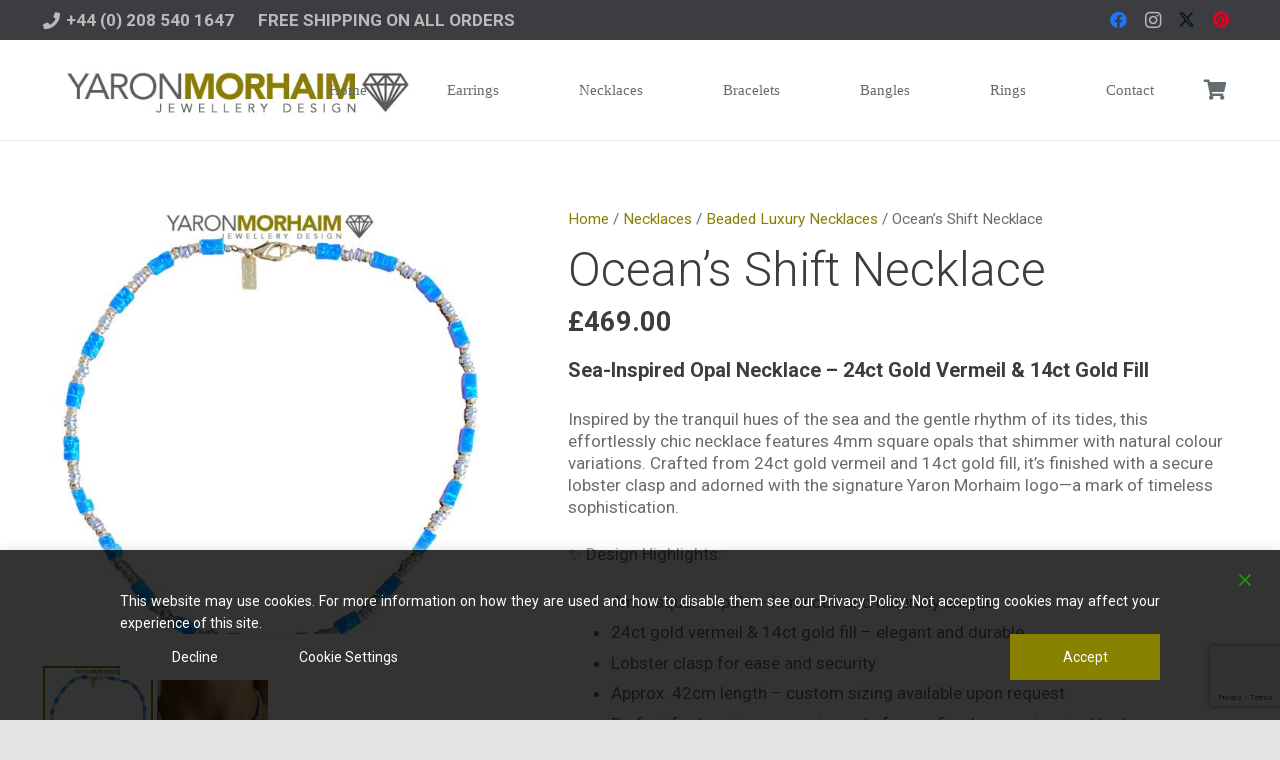

--- FILE ---
content_type: text/html; charset=utf-8
request_url: https://www.google.com/recaptcha/api2/anchor?ar=1&k=6Ldpk4kUAAAAAB-VmLApHs84Y87192LIAmlTnH0I&co=aHR0cHM6Ly95YXJvbm1vcmhhaW0uY29tOjQ0Mw..&hl=en&v=N67nZn4AqZkNcbeMu4prBgzg&size=invisible&anchor-ms=20000&execute-ms=30000&cb=z14ilosau9m
body_size: 48778
content:
<!DOCTYPE HTML><html dir="ltr" lang="en"><head><meta http-equiv="Content-Type" content="text/html; charset=UTF-8">
<meta http-equiv="X-UA-Compatible" content="IE=edge">
<title>reCAPTCHA</title>
<style type="text/css">
/* cyrillic-ext */
@font-face {
  font-family: 'Roboto';
  font-style: normal;
  font-weight: 400;
  font-stretch: 100%;
  src: url(//fonts.gstatic.com/s/roboto/v48/KFO7CnqEu92Fr1ME7kSn66aGLdTylUAMa3GUBHMdazTgWw.woff2) format('woff2');
  unicode-range: U+0460-052F, U+1C80-1C8A, U+20B4, U+2DE0-2DFF, U+A640-A69F, U+FE2E-FE2F;
}
/* cyrillic */
@font-face {
  font-family: 'Roboto';
  font-style: normal;
  font-weight: 400;
  font-stretch: 100%;
  src: url(//fonts.gstatic.com/s/roboto/v48/KFO7CnqEu92Fr1ME7kSn66aGLdTylUAMa3iUBHMdazTgWw.woff2) format('woff2');
  unicode-range: U+0301, U+0400-045F, U+0490-0491, U+04B0-04B1, U+2116;
}
/* greek-ext */
@font-face {
  font-family: 'Roboto';
  font-style: normal;
  font-weight: 400;
  font-stretch: 100%;
  src: url(//fonts.gstatic.com/s/roboto/v48/KFO7CnqEu92Fr1ME7kSn66aGLdTylUAMa3CUBHMdazTgWw.woff2) format('woff2');
  unicode-range: U+1F00-1FFF;
}
/* greek */
@font-face {
  font-family: 'Roboto';
  font-style: normal;
  font-weight: 400;
  font-stretch: 100%;
  src: url(//fonts.gstatic.com/s/roboto/v48/KFO7CnqEu92Fr1ME7kSn66aGLdTylUAMa3-UBHMdazTgWw.woff2) format('woff2');
  unicode-range: U+0370-0377, U+037A-037F, U+0384-038A, U+038C, U+038E-03A1, U+03A3-03FF;
}
/* math */
@font-face {
  font-family: 'Roboto';
  font-style: normal;
  font-weight: 400;
  font-stretch: 100%;
  src: url(//fonts.gstatic.com/s/roboto/v48/KFO7CnqEu92Fr1ME7kSn66aGLdTylUAMawCUBHMdazTgWw.woff2) format('woff2');
  unicode-range: U+0302-0303, U+0305, U+0307-0308, U+0310, U+0312, U+0315, U+031A, U+0326-0327, U+032C, U+032F-0330, U+0332-0333, U+0338, U+033A, U+0346, U+034D, U+0391-03A1, U+03A3-03A9, U+03B1-03C9, U+03D1, U+03D5-03D6, U+03F0-03F1, U+03F4-03F5, U+2016-2017, U+2034-2038, U+203C, U+2040, U+2043, U+2047, U+2050, U+2057, U+205F, U+2070-2071, U+2074-208E, U+2090-209C, U+20D0-20DC, U+20E1, U+20E5-20EF, U+2100-2112, U+2114-2115, U+2117-2121, U+2123-214F, U+2190, U+2192, U+2194-21AE, U+21B0-21E5, U+21F1-21F2, U+21F4-2211, U+2213-2214, U+2216-22FF, U+2308-230B, U+2310, U+2319, U+231C-2321, U+2336-237A, U+237C, U+2395, U+239B-23B7, U+23D0, U+23DC-23E1, U+2474-2475, U+25AF, U+25B3, U+25B7, U+25BD, U+25C1, U+25CA, U+25CC, U+25FB, U+266D-266F, U+27C0-27FF, U+2900-2AFF, U+2B0E-2B11, U+2B30-2B4C, U+2BFE, U+3030, U+FF5B, U+FF5D, U+1D400-1D7FF, U+1EE00-1EEFF;
}
/* symbols */
@font-face {
  font-family: 'Roboto';
  font-style: normal;
  font-weight: 400;
  font-stretch: 100%;
  src: url(//fonts.gstatic.com/s/roboto/v48/KFO7CnqEu92Fr1ME7kSn66aGLdTylUAMaxKUBHMdazTgWw.woff2) format('woff2');
  unicode-range: U+0001-000C, U+000E-001F, U+007F-009F, U+20DD-20E0, U+20E2-20E4, U+2150-218F, U+2190, U+2192, U+2194-2199, U+21AF, U+21E6-21F0, U+21F3, U+2218-2219, U+2299, U+22C4-22C6, U+2300-243F, U+2440-244A, U+2460-24FF, U+25A0-27BF, U+2800-28FF, U+2921-2922, U+2981, U+29BF, U+29EB, U+2B00-2BFF, U+4DC0-4DFF, U+FFF9-FFFB, U+10140-1018E, U+10190-1019C, U+101A0, U+101D0-101FD, U+102E0-102FB, U+10E60-10E7E, U+1D2C0-1D2D3, U+1D2E0-1D37F, U+1F000-1F0FF, U+1F100-1F1AD, U+1F1E6-1F1FF, U+1F30D-1F30F, U+1F315, U+1F31C, U+1F31E, U+1F320-1F32C, U+1F336, U+1F378, U+1F37D, U+1F382, U+1F393-1F39F, U+1F3A7-1F3A8, U+1F3AC-1F3AF, U+1F3C2, U+1F3C4-1F3C6, U+1F3CA-1F3CE, U+1F3D4-1F3E0, U+1F3ED, U+1F3F1-1F3F3, U+1F3F5-1F3F7, U+1F408, U+1F415, U+1F41F, U+1F426, U+1F43F, U+1F441-1F442, U+1F444, U+1F446-1F449, U+1F44C-1F44E, U+1F453, U+1F46A, U+1F47D, U+1F4A3, U+1F4B0, U+1F4B3, U+1F4B9, U+1F4BB, U+1F4BF, U+1F4C8-1F4CB, U+1F4D6, U+1F4DA, U+1F4DF, U+1F4E3-1F4E6, U+1F4EA-1F4ED, U+1F4F7, U+1F4F9-1F4FB, U+1F4FD-1F4FE, U+1F503, U+1F507-1F50B, U+1F50D, U+1F512-1F513, U+1F53E-1F54A, U+1F54F-1F5FA, U+1F610, U+1F650-1F67F, U+1F687, U+1F68D, U+1F691, U+1F694, U+1F698, U+1F6AD, U+1F6B2, U+1F6B9-1F6BA, U+1F6BC, U+1F6C6-1F6CF, U+1F6D3-1F6D7, U+1F6E0-1F6EA, U+1F6F0-1F6F3, U+1F6F7-1F6FC, U+1F700-1F7FF, U+1F800-1F80B, U+1F810-1F847, U+1F850-1F859, U+1F860-1F887, U+1F890-1F8AD, U+1F8B0-1F8BB, U+1F8C0-1F8C1, U+1F900-1F90B, U+1F93B, U+1F946, U+1F984, U+1F996, U+1F9E9, U+1FA00-1FA6F, U+1FA70-1FA7C, U+1FA80-1FA89, U+1FA8F-1FAC6, U+1FACE-1FADC, U+1FADF-1FAE9, U+1FAF0-1FAF8, U+1FB00-1FBFF;
}
/* vietnamese */
@font-face {
  font-family: 'Roboto';
  font-style: normal;
  font-weight: 400;
  font-stretch: 100%;
  src: url(//fonts.gstatic.com/s/roboto/v48/KFO7CnqEu92Fr1ME7kSn66aGLdTylUAMa3OUBHMdazTgWw.woff2) format('woff2');
  unicode-range: U+0102-0103, U+0110-0111, U+0128-0129, U+0168-0169, U+01A0-01A1, U+01AF-01B0, U+0300-0301, U+0303-0304, U+0308-0309, U+0323, U+0329, U+1EA0-1EF9, U+20AB;
}
/* latin-ext */
@font-face {
  font-family: 'Roboto';
  font-style: normal;
  font-weight: 400;
  font-stretch: 100%;
  src: url(//fonts.gstatic.com/s/roboto/v48/KFO7CnqEu92Fr1ME7kSn66aGLdTylUAMa3KUBHMdazTgWw.woff2) format('woff2');
  unicode-range: U+0100-02BA, U+02BD-02C5, U+02C7-02CC, U+02CE-02D7, U+02DD-02FF, U+0304, U+0308, U+0329, U+1D00-1DBF, U+1E00-1E9F, U+1EF2-1EFF, U+2020, U+20A0-20AB, U+20AD-20C0, U+2113, U+2C60-2C7F, U+A720-A7FF;
}
/* latin */
@font-face {
  font-family: 'Roboto';
  font-style: normal;
  font-weight: 400;
  font-stretch: 100%;
  src: url(//fonts.gstatic.com/s/roboto/v48/KFO7CnqEu92Fr1ME7kSn66aGLdTylUAMa3yUBHMdazQ.woff2) format('woff2');
  unicode-range: U+0000-00FF, U+0131, U+0152-0153, U+02BB-02BC, U+02C6, U+02DA, U+02DC, U+0304, U+0308, U+0329, U+2000-206F, U+20AC, U+2122, U+2191, U+2193, U+2212, U+2215, U+FEFF, U+FFFD;
}
/* cyrillic-ext */
@font-face {
  font-family: 'Roboto';
  font-style: normal;
  font-weight: 500;
  font-stretch: 100%;
  src: url(//fonts.gstatic.com/s/roboto/v48/KFO7CnqEu92Fr1ME7kSn66aGLdTylUAMa3GUBHMdazTgWw.woff2) format('woff2');
  unicode-range: U+0460-052F, U+1C80-1C8A, U+20B4, U+2DE0-2DFF, U+A640-A69F, U+FE2E-FE2F;
}
/* cyrillic */
@font-face {
  font-family: 'Roboto';
  font-style: normal;
  font-weight: 500;
  font-stretch: 100%;
  src: url(//fonts.gstatic.com/s/roboto/v48/KFO7CnqEu92Fr1ME7kSn66aGLdTylUAMa3iUBHMdazTgWw.woff2) format('woff2');
  unicode-range: U+0301, U+0400-045F, U+0490-0491, U+04B0-04B1, U+2116;
}
/* greek-ext */
@font-face {
  font-family: 'Roboto';
  font-style: normal;
  font-weight: 500;
  font-stretch: 100%;
  src: url(//fonts.gstatic.com/s/roboto/v48/KFO7CnqEu92Fr1ME7kSn66aGLdTylUAMa3CUBHMdazTgWw.woff2) format('woff2');
  unicode-range: U+1F00-1FFF;
}
/* greek */
@font-face {
  font-family: 'Roboto';
  font-style: normal;
  font-weight: 500;
  font-stretch: 100%;
  src: url(//fonts.gstatic.com/s/roboto/v48/KFO7CnqEu92Fr1ME7kSn66aGLdTylUAMa3-UBHMdazTgWw.woff2) format('woff2');
  unicode-range: U+0370-0377, U+037A-037F, U+0384-038A, U+038C, U+038E-03A1, U+03A3-03FF;
}
/* math */
@font-face {
  font-family: 'Roboto';
  font-style: normal;
  font-weight: 500;
  font-stretch: 100%;
  src: url(//fonts.gstatic.com/s/roboto/v48/KFO7CnqEu92Fr1ME7kSn66aGLdTylUAMawCUBHMdazTgWw.woff2) format('woff2');
  unicode-range: U+0302-0303, U+0305, U+0307-0308, U+0310, U+0312, U+0315, U+031A, U+0326-0327, U+032C, U+032F-0330, U+0332-0333, U+0338, U+033A, U+0346, U+034D, U+0391-03A1, U+03A3-03A9, U+03B1-03C9, U+03D1, U+03D5-03D6, U+03F0-03F1, U+03F4-03F5, U+2016-2017, U+2034-2038, U+203C, U+2040, U+2043, U+2047, U+2050, U+2057, U+205F, U+2070-2071, U+2074-208E, U+2090-209C, U+20D0-20DC, U+20E1, U+20E5-20EF, U+2100-2112, U+2114-2115, U+2117-2121, U+2123-214F, U+2190, U+2192, U+2194-21AE, U+21B0-21E5, U+21F1-21F2, U+21F4-2211, U+2213-2214, U+2216-22FF, U+2308-230B, U+2310, U+2319, U+231C-2321, U+2336-237A, U+237C, U+2395, U+239B-23B7, U+23D0, U+23DC-23E1, U+2474-2475, U+25AF, U+25B3, U+25B7, U+25BD, U+25C1, U+25CA, U+25CC, U+25FB, U+266D-266F, U+27C0-27FF, U+2900-2AFF, U+2B0E-2B11, U+2B30-2B4C, U+2BFE, U+3030, U+FF5B, U+FF5D, U+1D400-1D7FF, U+1EE00-1EEFF;
}
/* symbols */
@font-face {
  font-family: 'Roboto';
  font-style: normal;
  font-weight: 500;
  font-stretch: 100%;
  src: url(//fonts.gstatic.com/s/roboto/v48/KFO7CnqEu92Fr1ME7kSn66aGLdTylUAMaxKUBHMdazTgWw.woff2) format('woff2');
  unicode-range: U+0001-000C, U+000E-001F, U+007F-009F, U+20DD-20E0, U+20E2-20E4, U+2150-218F, U+2190, U+2192, U+2194-2199, U+21AF, U+21E6-21F0, U+21F3, U+2218-2219, U+2299, U+22C4-22C6, U+2300-243F, U+2440-244A, U+2460-24FF, U+25A0-27BF, U+2800-28FF, U+2921-2922, U+2981, U+29BF, U+29EB, U+2B00-2BFF, U+4DC0-4DFF, U+FFF9-FFFB, U+10140-1018E, U+10190-1019C, U+101A0, U+101D0-101FD, U+102E0-102FB, U+10E60-10E7E, U+1D2C0-1D2D3, U+1D2E0-1D37F, U+1F000-1F0FF, U+1F100-1F1AD, U+1F1E6-1F1FF, U+1F30D-1F30F, U+1F315, U+1F31C, U+1F31E, U+1F320-1F32C, U+1F336, U+1F378, U+1F37D, U+1F382, U+1F393-1F39F, U+1F3A7-1F3A8, U+1F3AC-1F3AF, U+1F3C2, U+1F3C4-1F3C6, U+1F3CA-1F3CE, U+1F3D4-1F3E0, U+1F3ED, U+1F3F1-1F3F3, U+1F3F5-1F3F7, U+1F408, U+1F415, U+1F41F, U+1F426, U+1F43F, U+1F441-1F442, U+1F444, U+1F446-1F449, U+1F44C-1F44E, U+1F453, U+1F46A, U+1F47D, U+1F4A3, U+1F4B0, U+1F4B3, U+1F4B9, U+1F4BB, U+1F4BF, U+1F4C8-1F4CB, U+1F4D6, U+1F4DA, U+1F4DF, U+1F4E3-1F4E6, U+1F4EA-1F4ED, U+1F4F7, U+1F4F9-1F4FB, U+1F4FD-1F4FE, U+1F503, U+1F507-1F50B, U+1F50D, U+1F512-1F513, U+1F53E-1F54A, U+1F54F-1F5FA, U+1F610, U+1F650-1F67F, U+1F687, U+1F68D, U+1F691, U+1F694, U+1F698, U+1F6AD, U+1F6B2, U+1F6B9-1F6BA, U+1F6BC, U+1F6C6-1F6CF, U+1F6D3-1F6D7, U+1F6E0-1F6EA, U+1F6F0-1F6F3, U+1F6F7-1F6FC, U+1F700-1F7FF, U+1F800-1F80B, U+1F810-1F847, U+1F850-1F859, U+1F860-1F887, U+1F890-1F8AD, U+1F8B0-1F8BB, U+1F8C0-1F8C1, U+1F900-1F90B, U+1F93B, U+1F946, U+1F984, U+1F996, U+1F9E9, U+1FA00-1FA6F, U+1FA70-1FA7C, U+1FA80-1FA89, U+1FA8F-1FAC6, U+1FACE-1FADC, U+1FADF-1FAE9, U+1FAF0-1FAF8, U+1FB00-1FBFF;
}
/* vietnamese */
@font-face {
  font-family: 'Roboto';
  font-style: normal;
  font-weight: 500;
  font-stretch: 100%;
  src: url(//fonts.gstatic.com/s/roboto/v48/KFO7CnqEu92Fr1ME7kSn66aGLdTylUAMa3OUBHMdazTgWw.woff2) format('woff2');
  unicode-range: U+0102-0103, U+0110-0111, U+0128-0129, U+0168-0169, U+01A0-01A1, U+01AF-01B0, U+0300-0301, U+0303-0304, U+0308-0309, U+0323, U+0329, U+1EA0-1EF9, U+20AB;
}
/* latin-ext */
@font-face {
  font-family: 'Roboto';
  font-style: normal;
  font-weight: 500;
  font-stretch: 100%;
  src: url(//fonts.gstatic.com/s/roboto/v48/KFO7CnqEu92Fr1ME7kSn66aGLdTylUAMa3KUBHMdazTgWw.woff2) format('woff2');
  unicode-range: U+0100-02BA, U+02BD-02C5, U+02C7-02CC, U+02CE-02D7, U+02DD-02FF, U+0304, U+0308, U+0329, U+1D00-1DBF, U+1E00-1E9F, U+1EF2-1EFF, U+2020, U+20A0-20AB, U+20AD-20C0, U+2113, U+2C60-2C7F, U+A720-A7FF;
}
/* latin */
@font-face {
  font-family: 'Roboto';
  font-style: normal;
  font-weight: 500;
  font-stretch: 100%;
  src: url(//fonts.gstatic.com/s/roboto/v48/KFO7CnqEu92Fr1ME7kSn66aGLdTylUAMa3yUBHMdazQ.woff2) format('woff2');
  unicode-range: U+0000-00FF, U+0131, U+0152-0153, U+02BB-02BC, U+02C6, U+02DA, U+02DC, U+0304, U+0308, U+0329, U+2000-206F, U+20AC, U+2122, U+2191, U+2193, U+2212, U+2215, U+FEFF, U+FFFD;
}
/* cyrillic-ext */
@font-face {
  font-family: 'Roboto';
  font-style: normal;
  font-weight: 900;
  font-stretch: 100%;
  src: url(//fonts.gstatic.com/s/roboto/v48/KFO7CnqEu92Fr1ME7kSn66aGLdTylUAMa3GUBHMdazTgWw.woff2) format('woff2');
  unicode-range: U+0460-052F, U+1C80-1C8A, U+20B4, U+2DE0-2DFF, U+A640-A69F, U+FE2E-FE2F;
}
/* cyrillic */
@font-face {
  font-family: 'Roboto';
  font-style: normal;
  font-weight: 900;
  font-stretch: 100%;
  src: url(//fonts.gstatic.com/s/roboto/v48/KFO7CnqEu92Fr1ME7kSn66aGLdTylUAMa3iUBHMdazTgWw.woff2) format('woff2');
  unicode-range: U+0301, U+0400-045F, U+0490-0491, U+04B0-04B1, U+2116;
}
/* greek-ext */
@font-face {
  font-family: 'Roboto';
  font-style: normal;
  font-weight: 900;
  font-stretch: 100%;
  src: url(//fonts.gstatic.com/s/roboto/v48/KFO7CnqEu92Fr1ME7kSn66aGLdTylUAMa3CUBHMdazTgWw.woff2) format('woff2');
  unicode-range: U+1F00-1FFF;
}
/* greek */
@font-face {
  font-family: 'Roboto';
  font-style: normal;
  font-weight: 900;
  font-stretch: 100%;
  src: url(//fonts.gstatic.com/s/roboto/v48/KFO7CnqEu92Fr1ME7kSn66aGLdTylUAMa3-UBHMdazTgWw.woff2) format('woff2');
  unicode-range: U+0370-0377, U+037A-037F, U+0384-038A, U+038C, U+038E-03A1, U+03A3-03FF;
}
/* math */
@font-face {
  font-family: 'Roboto';
  font-style: normal;
  font-weight: 900;
  font-stretch: 100%;
  src: url(//fonts.gstatic.com/s/roboto/v48/KFO7CnqEu92Fr1ME7kSn66aGLdTylUAMawCUBHMdazTgWw.woff2) format('woff2');
  unicode-range: U+0302-0303, U+0305, U+0307-0308, U+0310, U+0312, U+0315, U+031A, U+0326-0327, U+032C, U+032F-0330, U+0332-0333, U+0338, U+033A, U+0346, U+034D, U+0391-03A1, U+03A3-03A9, U+03B1-03C9, U+03D1, U+03D5-03D6, U+03F0-03F1, U+03F4-03F5, U+2016-2017, U+2034-2038, U+203C, U+2040, U+2043, U+2047, U+2050, U+2057, U+205F, U+2070-2071, U+2074-208E, U+2090-209C, U+20D0-20DC, U+20E1, U+20E5-20EF, U+2100-2112, U+2114-2115, U+2117-2121, U+2123-214F, U+2190, U+2192, U+2194-21AE, U+21B0-21E5, U+21F1-21F2, U+21F4-2211, U+2213-2214, U+2216-22FF, U+2308-230B, U+2310, U+2319, U+231C-2321, U+2336-237A, U+237C, U+2395, U+239B-23B7, U+23D0, U+23DC-23E1, U+2474-2475, U+25AF, U+25B3, U+25B7, U+25BD, U+25C1, U+25CA, U+25CC, U+25FB, U+266D-266F, U+27C0-27FF, U+2900-2AFF, U+2B0E-2B11, U+2B30-2B4C, U+2BFE, U+3030, U+FF5B, U+FF5D, U+1D400-1D7FF, U+1EE00-1EEFF;
}
/* symbols */
@font-face {
  font-family: 'Roboto';
  font-style: normal;
  font-weight: 900;
  font-stretch: 100%;
  src: url(//fonts.gstatic.com/s/roboto/v48/KFO7CnqEu92Fr1ME7kSn66aGLdTylUAMaxKUBHMdazTgWw.woff2) format('woff2');
  unicode-range: U+0001-000C, U+000E-001F, U+007F-009F, U+20DD-20E0, U+20E2-20E4, U+2150-218F, U+2190, U+2192, U+2194-2199, U+21AF, U+21E6-21F0, U+21F3, U+2218-2219, U+2299, U+22C4-22C6, U+2300-243F, U+2440-244A, U+2460-24FF, U+25A0-27BF, U+2800-28FF, U+2921-2922, U+2981, U+29BF, U+29EB, U+2B00-2BFF, U+4DC0-4DFF, U+FFF9-FFFB, U+10140-1018E, U+10190-1019C, U+101A0, U+101D0-101FD, U+102E0-102FB, U+10E60-10E7E, U+1D2C0-1D2D3, U+1D2E0-1D37F, U+1F000-1F0FF, U+1F100-1F1AD, U+1F1E6-1F1FF, U+1F30D-1F30F, U+1F315, U+1F31C, U+1F31E, U+1F320-1F32C, U+1F336, U+1F378, U+1F37D, U+1F382, U+1F393-1F39F, U+1F3A7-1F3A8, U+1F3AC-1F3AF, U+1F3C2, U+1F3C4-1F3C6, U+1F3CA-1F3CE, U+1F3D4-1F3E0, U+1F3ED, U+1F3F1-1F3F3, U+1F3F5-1F3F7, U+1F408, U+1F415, U+1F41F, U+1F426, U+1F43F, U+1F441-1F442, U+1F444, U+1F446-1F449, U+1F44C-1F44E, U+1F453, U+1F46A, U+1F47D, U+1F4A3, U+1F4B0, U+1F4B3, U+1F4B9, U+1F4BB, U+1F4BF, U+1F4C8-1F4CB, U+1F4D6, U+1F4DA, U+1F4DF, U+1F4E3-1F4E6, U+1F4EA-1F4ED, U+1F4F7, U+1F4F9-1F4FB, U+1F4FD-1F4FE, U+1F503, U+1F507-1F50B, U+1F50D, U+1F512-1F513, U+1F53E-1F54A, U+1F54F-1F5FA, U+1F610, U+1F650-1F67F, U+1F687, U+1F68D, U+1F691, U+1F694, U+1F698, U+1F6AD, U+1F6B2, U+1F6B9-1F6BA, U+1F6BC, U+1F6C6-1F6CF, U+1F6D3-1F6D7, U+1F6E0-1F6EA, U+1F6F0-1F6F3, U+1F6F7-1F6FC, U+1F700-1F7FF, U+1F800-1F80B, U+1F810-1F847, U+1F850-1F859, U+1F860-1F887, U+1F890-1F8AD, U+1F8B0-1F8BB, U+1F8C0-1F8C1, U+1F900-1F90B, U+1F93B, U+1F946, U+1F984, U+1F996, U+1F9E9, U+1FA00-1FA6F, U+1FA70-1FA7C, U+1FA80-1FA89, U+1FA8F-1FAC6, U+1FACE-1FADC, U+1FADF-1FAE9, U+1FAF0-1FAF8, U+1FB00-1FBFF;
}
/* vietnamese */
@font-face {
  font-family: 'Roboto';
  font-style: normal;
  font-weight: 900;
  font-stretch: 100%;
  src: url(//fonts.gstatic.com/s/roboto/v48/KFO7CnqEu92Fr1ME7kSn66aGLdTylUAMa3OUBHMdazTgWw.woff2) format('woff2');
  unicode-range: U+0102-0103, U+0110-0111, U+0128-0129, U+0168-0169, U+01A0-01A1, U+01AF-01B0, U+0300-0301, U+0303-0304, U+0308-0309, U+0323, U+0329, U+1EA0-1EF9, U+20AB;
}
/* latin-ext */
@font-face {
  font-family: 'Roboto';
  font-style: normal;
  font-weight: 900;
  font-stretch: 100%;
  src: url(//fonts.gstatic.com/s/roboto/v48/KFO7CnqEu92Fr1ME7kSn66aGLdTylUAMa3KUBHMdazTgWw.woff2) format('woff2');
  unicode-range: U+0100-02BA, U+02BD-02C5, U+02C7-02CC, U+02CE-02D7, U+02DD-02FF, U+0304, U+0308, U+0329, U+1D00-1DBF, U+1E00-1E9F, U+1EF2-1EFF, U+2020, U+20A0-20AB, U+20AD-20C0, U+2113, U+2C60-2C7F, U+A720-A7FF;
}
/* latin */
@font-face {
  font-family: 'Roboto';
  font-style: normal;
  font-weight: 900;
  font-stretch: 100%;
  src: url(//fonts.gstatic.com/s/roboto/v48/KFO7CnqEu92Fr1ME7kSn66aGLdTylUAMa3yUBHMdazQ.woff2) format('woff2');
  unicode-range: U+0000-00FF, U+0131, U+0152-0153, U+02BB-02BC, U+02C6, U+02DA, U+02DC, U+0304, U+0308, U+0329, U+2000-206F, U+20AC, U+2122, U+2191, U+2193, U+2212, U+2215, U+FEFF, U+FFFD;
}

</style>
<link rel="stylesheet" type="text/css" href="https://www.gstatic.com/recaptcha/releases/N67nZn4AqZkNcbeMu4prBgzg/styles__ltr.css">
<script nonce="Ig-BmwJ_S4Kvk2EM-ldJGg" type="text/javascript">window['__recaptcha_api'] = 'https://www.google.com/recaptcha/api2/';</script>
<script type="text/javascript" src="https://www.gstatic.com/recaptcha/releases/N67nZn4AqZkNcbeMu4prBgzg/recaptcha__en.js" nonce="Ig-BmwJ_S4Kvk2EM-ldJGg">
      
    </script></head>
<body><div id="rc-anchor-alert" class="rc-anchor-alert"></div>
<input type="hidden" id="recaptcha-token" value="[base64]">
<script type="text/javascript" nonce="Ig-BmwJ_S4Kvk2EM-ldJGg">
      recaptcha.anchor.Main.init("[\x22ainput\x22,[\x22bgdata\x22,\x22\x22,\[base64]/[base64]/[base64]/[base64]/[base64]/[base64]/KGcoTywyNTMsTy5PKSxVRyhPLEMpKTpnKE8sMjUzLEMpLE8pKSxsKSksTykpfSxieT1mdW5jdGlvbihDLE8sdSxsKXtmb3IobD0odT1SKEMpLDApO08+MDtPLS0pbD1sPDw4fFooQyk7ZyhDLHUsbCl9LFVHPWZ1bmN0aW9uKEMsTyl7Qy5pLmxlbmd0aD4xMDQ/[base64]/[base64]/[base64]/[base64]/[base64]/[base64]/[base64]\\u003d\x22,\[base64]\\u003d\\u003d\x22,\x22YcK5wow7S8Kpw5ArwqDCsR0Vwoxmw4nDgA/DhjshJ8OaFMOEXidzwoMmdsKYHMOCXRp7MErDvQ3Ds3DCgx/[base64]/DlA4ZwoB2w6/ClcKELMKgN8OaLwZdwrtwW8OdOm8XwrjDjQLDun5NwqpuChTDisKXCkF/DBbDjcOWwpcGIcKWw5/CicO/w5zDgyw/[base64]/Cmy5WP8OcwrUOwpB5BsKhw7LCjMOGA8KJwqjDtinCviTCkhTDmMKjJQEwwrl/SlYewrDDh14BFj7CjcKbH8KqEVHDssOlWcOtXMKATUXDsjbCmMOjaXY4fsOeUcKPwqnDv1vDh3UTwpLDisOHc8OHw4PCn1fDm8Odw7vDoMKlMMOuwqXDjCBVw6ROLcKzw4fDt0NybUrDvBtDw5PCusK4csOPw7jDg8KeNMKQw6R/bsOFcMK0GsK1CmIGwr15wr9RwqBMwpfDpXpSwrhFT37Cil89wp7DlMOpPRwRW29pVwPDsMOgwr3Dgxpow6cyEQp9J35iwr0dRUImH2kVBFzCoC5Nw4fDuTDCqcK/[base64]/CtcKZwok5VXdxK0DCu8Omwq/DvjrCpMKBeMK2FSMoVcKHwpMOFcOqwqJCTcODwq13Y8KOH8Ocw7AnG8OKGcO0wrXCrWFxw5AeV3vDnXvCo8K1wofDul5UKR7Dh8OMwrhyw5XCnsOfw5zDtHrCqw8+RANmN8O2wpJDUMKQw7bCoMK+SMKZD8Kow7ErwqrDjlvDu8K2KFgZLQbDnsKGJcOow7PDtcKmew/Clx/Dpld8wqjCscOEw6o/[base64]/[base64]/Drg7Dj8OIw7/DhMOJcMObworCvMK1wqnCgyBPwqcRXcO6woVawpBvw7bDvMObFGPCsnjCtgJtwrcNOsOkwpPDj8Kec8OJw4LCuMKmw5x3MhDDiMKRwrXCuMO/[base64]/emw9fwdTwpZpHMOcwr7Ct8KkwrlxWMKNw7cvWsONwoYFR8OQPHbCocK4cj7ClMOIG0MCOcODw7suVldvCVrCv8OrXmIhABzDhmMYw5PClwt9w6nCq0HDmThyw67CoMObJT/Ct8OqTMKEw45+RcK8wqVew6Zgwp7CoMO3wqgvIiDCh8OCLFs7wpTClitbIsOBMirDm2kfW03DpsKhU13CtcOnw71MwonChsKmN8OLVAjDssOlBnpSOH0VAsO5NFhUw5olDcKLw6XCowY/DTfDr1rCqwwgCMKPwr9XJnkfZ0bCq8Kaw7gTDMKOIcOhXTZhw6R1wovCuR7CocK2w53DtMOdw7HDgzU5wpbCkkwSwq3DhMK2XsKkw4zCvMKAUBLDsMKdYsKcBsKgw6pbCcOvZkDDiMKbFyPCnMOnwpHDpsKFasKiw7rDmAHCkcOEWMK4wp4tGyvDmMOGMsO/[base64]/CucKGw4xqVcKvX2TCpQDDjyjDjsKZwofCv1LCvsKtfipxfALCujHDiMKtCsK4Ql3DpcK+HUI4VMOVXXTCgcKbE8KGw4tvY1odw4PDs8KBwpDDoSMSwqnDrMKJE8KZJ8KgfGfDumFDDCLDgHTCrQvChgAUwqhyAsOOw5x/MsOybcKRBMOOw6dvfTPCpMKCw6R4Z8OZwo5Aw47CjDwiwoTDkDdOIl9ZK1/Cv8K9w6xswoXCtsOSw6Aiw4jDrVc0woczVcK/T8KvdsKOwrLCq8KHBDbCoGs0w40dwooVw4Eew6EZG8Ovw5DClBhyFMOKXHrCrsKVCHDCql49dxPDqDXCihvDksKWwr8/wqEJGlTDrGBMw7nCiMKmw6s2fsOvSDrDtB/Cm8O5wpEST8KSw6RgfsKzw7XCsMKUwr7DpsKNwqEPw4wkU8KMw44XwobDkwhCMMKKwrPClTBQwo/Cq8OjHgd8w6hbwpTCn8Kkw4gKMcO9w6kswoLCsMKJKcKoGMOpw4suAxnCh8O5w5BnARLDgXTCnxEQw4TDsXUxwo/DgcOVHsKvNRcdwq/DisKrL2nDoMO+IWLCkWbDoCvDsAIpRcOJAMKeQMO7w6Rlw6ghworDgcKPwqTChjvClcOswr8Ww5XDo1zDmFJsaxUmEWvCtMKrwrkqAsORwoYKwq4swqQrKsKjwqvCvsOrdj5fJsONwrJxw5DCiTpsAcOoSE/CrMOlEsKSQcOLwopuw41OV8KFPcKkT8OUw6XDjcO/w4XCs8K3FGjCvcKzwoB/w6jCkkxjw6AvwobDjREowqvCi1xbwqnDtcKrFwR6G8Ksw4hpNFTDjlzDncKHw6IYwqbCoR3DisK1w54xVSwlwrsDw4LCq8K2dMKmwqfDt8KWw5Vnw4HCvMOiw6oSbcO7w6cQw6/ChV4sLVoww6nDvkA/w67CtcKxJsOjwrNAV8O2VMK7w48qwrTDmcK/wonClDDClifDtQbCgRfCn8ODCkDDm8O9w4hkbmjDnD3CqXnDkDrDhQ9YwqLDp8KGeUYQwrR9w4zDrcKVw40gDsKtV8K3w70WwocmS8K6w6bDjcO7w55bJMOqQhTCiW/DjMKEUFnCkTxeHsOWwoAhw5PCisKTZwzCpz56ZMKzN8KwBRphw44xIMKPZcOoUcKKw71Zw70sXsOtw5NaeS4pw5RXRsKrw5tQw55Swr3CrVpEXsO5wq0OwpEZw6XCpsOfwrTCtMOMdsKhZBMRw61DR8Klw7/[base64]/OcKqwoTCrsOfw79tw6Mgw5V0esODU8KWFcKNwoExX8ODwpYMNwjCmsK/[base64]/asOBwoPDo8KxHMOow7l5w6gQw59rG8ODw4PCrMOTw4LCvMO+wocvHMOkCG3Cg25AwqIkw6hoDsKaDS53QRLCjMKNFAhdHDx1wrI8w5/CvmLDhjFTwpY7bsOhXMOXw4BXUcKBOF81wr3CosKscMOHwoHDpUZaHMKtw7fChMO0AyPDucOxAMO/w6jDisKWNcOaU8OEw57DkHMyw6g1wp/Dm0xgfcK0TwpKw7zCty3Co8OrRsOYX8OHw7fCv8OVRMKFwo7DrsOFw5JFVGcrwqXDicOow6ZmPcOoc8KXw4pRYsKmw6J2w7zCs8K2IcORw5/DhsKGIVjDryrDoMKLw47CicKOa31yGsO7VsKhwooLwoQYIVolBhJPwrzDjXfCnMK/cyHDtVfChmctS3bDhA1GNsKUfMKGPEHClAjDp8O9wr8mwqRWN0fCiMKZw65AGljCh1HDrVJcZ8Oqw4vCn0lKw7nCtsKTCWQ8wpjCkMOzEw7CgEYTwpxtZcKsKcOAw4/DmFnDgcKRwqrCo8K5wrtydMO+wrHCtxcFw77Dg8OBXDrCnQ1qDSPCjX3DgcOxw6pMCR3Di0jDmMOewoU9wqLDv3nDqwAawpLCvnvCvsKRBnIaRWPDgmLChMOjwpPClcKjSH3Cqm3DncOLS8Ogw5/[base64]/DncKpWQVrC8OGfcO/B1LCksOWwrV1F8K4OjEQw5LCgsOuUMOHw4zCqB7Cp10CHww/VXjDr8KqwrHCnEEAYsODA8O2w4vDtcKVD8Kow7IFCsOMwqonwq1IwrTCvsKFF8Kiw5PDr8KBAsOZw7/[base64]/DpsOFwo/Di8OVP0kewoJ5KlZeO8OCEcOLRMKvwqhrw7pmOUoNw4PDn2hrwokxw43CnxA9wrPCs8OlwqvCiBheVy5ULxDCt8KcUVkFwoghdsO3w5kaT8O3CcOHw4vDoi3CpMOHw4PCk19/wqLDjFrCmMK/RsK5wofCpko6w7ZzIsKbw7hGJBbCoXVbMMOtwqvDvcODwo/[base64]/CsMO4w5cHw7dxGcOfwrvDll3DhnsIw6RVw4B8w7/CuUEGFElqwplzw4XCg8KhQEUId8OEw4MWXkxxwrQvwoAeGXJiwoTCpXPDuksQasKbawjCrMOKNU9kYWzDgcOvwo7CkyQJbMOkw57DuQVuVgrDvQXClml6wro0N8KTw5TDmMOIHywqwojCjyjCiztQw4ggw4DCmj8QRjc9wqbCuMKUM8KMKhvCq0jDjMKIwr/Dt2xrRcKnd1zDugTCq8ORwrtjWhPCscKcYTQ1HSLDtcOrwq5Pw7TDqMONw6rCm8OxwoLCuAfCmEIVI2pUw5bCh8OJEnfDr8Okwol/wrvDi8OEw4rCosK9w7fCscODwrfCq8OLMMOzbcKpwrzDkGNcw5LCmzYYVMO4JCUAN8OUw4BMwpRkw5XDksOtN0hWwpItdMOxwpFdw5zCgXfCmGHDr1tjwozCjnwqw7dcERTCkWnDocKgOcOZHRgXVcKpOcOJC0XDhCvCh8KwJQ/DlcONw7vCgXwNA8O5b8OhwrM2acKOwqzCoUwbw6jCoMOsBg7DohTClsKtw4XDqQ7Dl3sKfMK8DQ3DilPCn8OSw74kbcKBQwAoWMKDw7bCmjfDusKZHsOyw4LDm8K6wq4+cj/[base64]/[base64]/DpXc/woVyw67Dm8KFwofDmUPDgcKOw57Cn8Ocw7hOP8ObA8OYSWBoKkJZdMKZw48jw4NSw5VRw6puw4s+w7lxw7PDlMKAMC9RwrpNYxnDmsKkF8KVwqvCrsK8IsOVHinDngzCn8KZRRjCtMKiwrjDs8OPUMOFeMOZF8KWQzDDosKERj8bwql/[base64]/XCHDqj7CskHCsRN+w4fDsEgJClALAsODScKGw53CuMKmDMObwrc6DMOowqPDvMKww43DusKQwrXCtjPCoBzCtFVHBErDggvCgVPCu8K/csOzZkAedmnCvMKPblHDtMK/wqLDt8KgA2Euw73DpFPDtMKqw7o6w6oaNsOMCsK6YsOpNDnDuB7CpcO0OB1qw60sw7hEwpvDlQggRmNsFcOlw6seOT/ChsODQ8KaFsOMw7VJw43CrwjChGzDliPDtMKaC8K+K0xrIB5MVsKlNsObQsOOYmZCw7/CimDDtsOPbcKIwpTCs8OBwp9KccKIwqnClR3CrMKLwoPCsTZ0wpVuw6nCrsKkw5DDjmLDjCwLwrTCpcKIw58kwobDrRkewr7Cs1wZJcKrHMOZw41zw6tIwovCkcObHwUCw4Nfw6vCq1nDn07DsFHDtkoVw61SRMKnWW7DohtGemU6HcKKwp3CgDFow4/CvMOIw5PDjUJWO0A/w63Dp17Dk3UcGQhvesKAwpo0LsOww4LDuAYVHsOiwp7CgcKCNMO6KcOJwoRESsKoJTArbsOCw4LChcKXwo1Ww4RVay7CvzrDg8Krw6nDi8OVPQRnVWICNWXDp0nDiBPDkhBGwqjCqmHDvALChMKbw5E6wrwdF0McPcOew5/DojktwrXCjQBBwpDCvWELw7USw4Z9w5k2wr7CuMOjGsOlwp94YnRHw6/DjX3DsMOqclx5wqfCghEBMcKJKDcdRklcMMOfwqzDh8OWfcKEwoDDrh/DnRvCuyg0w4rChyPDmzzDgsOQeAYYwqXDugLCiSPCqsKOUDI5S8K2w7JSHUvDk8Kzw47ClsKoa8O3wrAoYRkEUXHClQDCmcO3NMKscWfCq39XbcKMwqRow7d7w7rCvsOywp/CvcKcA8OCZxfDusOCwqHCrkN7wpc1SsK1w5ZsWMO3EwHDqRDCljkDEcKVTHvDuMKawqTCvhLDtyjDuMKcGmEawp/DgQTDmEXCsgYuH8KvRsOwFBrDuMKIwrfCvsKlfCnCjGQ0CcOlBcOOwoZew7PCgsOAEMKDw6nCnwfCuQXCmkMkfMKDVwYGw5vClQJjU8OawrLCkTjDkQMLwoVYwogRKknCh2DDpxbDoCvCkX7ClDrCjMOewrEVw6R4w7nCgjIAwrIEwqPCik/Dv8K4w6HDm8OsQMO1wq14AxhwwrHCscOTw5Euw7HDqMKQBDPDnQ/DshfCq8O7acKcw6Vqw7BpwqVyw4dZw48+w5DDgsKGe8OSwqjDhMKdacK6VsKrN8K7GMO3w5fDlWEew708wr85wofDtFbDim/[base64]/DqMOzwqcKwpQdwqnDkMODM8OdecK2Kj7CllnDqcO8eT4/FWlhw4BIPU7DqMKRe8KXwojDonLCvcOZwpnCi8KnwpPDtAbCpcKPSl7DqcKCwqDDtMOlw6rCusOFBj/DnXjClcKbwpbCosOHf8OPw4XDnwBJERkyBcOzX29sM8OXIMO1LGd/wobDqcOeV8KTG2ovwoPDkmMBwoMALsOvwoPCgk0Vwr4GUcKCwqbCr8Osw4jDkcKZV8K7Dj1WD3TCpcO9w7VJwplpbABww6TDoCPCgcKgw4rDs8OPw7nCgsKVwpECW8OZawLCtkTChsO8wqp7B8KLe1HCtgfCmsOMwoLDusKSQjXCp8KyDj/CgnATRsOswonDusKpw7oqOG97QkPCjsKsw6IgQMOTPkzDpMKLS1rCo8OZwqNhVsKrNsKAX8OdD8K/wqplwo7CmgwrwphBwrHDvUZHw7LCikRAwr/DsEAZVcOswrZmw5/[base64]/Do8Kdwp3CpAU4WkrCm8OIXcOzw7p/w6XCjUtDDsO2M8KrRgnCoBFfCkzDjGvDjcOFwoYDM8K7dcKjw6FYRMKaesOFwrzCqmnCnMKuw5ozRsK2FxU6ecOgw4HCqsK8w6TDmWcOwrhnwrjCqV0qaxlEw4/CngLDmHQQaB8XNRBNw47DkBojNg1LU8KLw6YkwrzCkMOVWMK8wqBHOMOsMcKNdwdBw6/Dvj3DgsKvwoXColrDgFbDjWsNTgcBXRIKa8K4wpdCwrFicCNQw6DDvicew5jDmntTwqBcJFjCiBVXw6HCmsO5w7dKLFHCrEnDlcKcLcOwwqbDo1ofNcKow6DDp8KrKUgYwr7CtMOca8O2wp/Ckw7Dk11+cMKfwrnDtMONdsKawoN3w5EITVvDtsK2GwBMDCbCoWLDj8KXw7jCj8OOw57Ck8OLN8Krw7TCpUfDmxbDjX1BwpfDrsKmHMOiJMK4Jm4rwpcMwqwsVj7DgRR0w5/CmSnChh95wpnDh0DDqFhDw4DDh3Ufw5cnw7HDoTDCoToxw7/Ch2RsCFxYV2fDpRINL8OibnvCpsOFRcONwrkkE8Kqwq/Cq8OQw7fDhSTCgHc8ZjwMd2ggw6LDkRtufjfCllVywpXClMOYw4hkCMOiwpXDl3svBsOvKBTCiF/Ch24bwqHCtsKYIwprw4/DsiPCncO8YMKZw4ISw6YWw7wtDMOPBcKfwonDgsKSGHN/w7jDgsOUw6ASTsK5w5XCqyPDm8ODwrs+w5zCuMKPwqzCpsKAw5bDnsKvw4Juw5PDtcK9YVcyacKaw6HDjsOgw7UKPH8ZwrphBm3Csy/[base64]/DpFjDlQ5Qwq96wqQRYMKvwp5Fw4gewp08dsKDeXM9BiPClH7Ciz8YdyAZXTzDg8Kaw4Yww5LDp8KUw41WwovCscKXKB1Qw7/[base64]/DtMKWwpjDqMKOOQFcw6fDmsODw4rCh13Dp3JRwr1pFsO5UsOkw5TCs8KMwrvCoGPClsOYLMKwG8KAwo/DnkV4NBt6WsKRdsKFAMKtwpfCp8OTw5AIw41uw6rDigoPwojCrGDDi2LCu2DCk0wew5DDgsKkBMKcw5xPaiQkwoDCqsOLLU/DgW1Kwosvw7J+PMKEX002EMKnPHzDlDhWwrERwqPDkMOwf8K5FcO8wrlRw5/[base64]/[base64]/Cjix2wq7DuhYsw47DiRc4FcKCGMK+CsOcwrptw5vDhsOnPETDgTnDgxDCoh/[base64]/DucK2aMKvw7fCtsK9w751dMKZKMOHwrA7wqohwpFew7dHw5DDjsO7w5XCjl04VMKhAMKrw6hkwrfCjMKSw7gaXAR/w6zDuU1sDyLCqHlAPsKiw6V7wrvCsRVrwo3DiQfDt8OiwrrDj8OIw5nCvsKawoZoXMK6LQPCm8OLF8KRX8KZwpolw7/[base64]/DmsO6wq19wr8+B8ODw6YTQsKWw5XCusK0wozCsEzDgMKdwodvwqZrwppJWMKew5Rowp3Cths8LH/DpMO4w7JmeiUzw7DDjDLCmMKPw7cqw57DqxXDvg1mWE3DqHrDpG4PEEfDngLCoMKRwqDCoMKTw6YsZMK4Q8O9w6LCjyHDlXPCohHChDvDiX3CqcOZw71nwqt9wrRYWAvCtMOBwrXDmMKsw4XClFzDj8OAw4lJJ3Usw4N9wpgbVV/DkcOow5luwrQlED7CtsKWX8OjNX47w7EIEmfCkMOewrXCpMO7GSjDmyfCjsOKVsK/IsKxw6zCiMK8E2Jzw6LDusK/EsOABynDkSfCpMOJwr9SB2XDgVrCnMOqw7vCgnkLKsKQwp4Cw7cDwqshXB9Tfxgew5/DkBkMJcKywq5bwp1lwrfCocKcw5HDtSgowq8FwoNhfEx1wrxTwpsEwpLDtxYWw4vCnMOkw6B4VMOLXMOqwo8wwprCqj7DhsOXw6DDisKewqkXQ8Orw6dHXsODwqjDgsKow4JNSsKfw7V1wq/[base64]/[base64]/CmloDwo9EwrDCsFDCk8O8wpIIw781TDjCkwvCjcOdwrYcw4bCqcOawrnCl8K6VSMawobCmxd/OjTCqsK7H8KjHsKkwplTWsKQe8KRwr0kBFBbHlsjwrDDpCPCnXYsUsOgTkXDj8KKYGzCtsK9EcOAw6FgJG/CvAtuVBXDhnJAwph3wr/Dg3QKwo4wJMKsdnpvEcOFw6gfwql0cipRGsOTwo43YcOsRMOSXsOUN37Cs8OBw79dw5TDvsODw7TDtcO0Gz/CncKdKMOjCMKvDn/Dlg3DuMOsw5HCncOVw50mwoLDpMOBw4HCmsOaUmRKJMKywp1gw4vCnFpYf2DCt2snVcOIw6rDncO0w7E1dMKwOcOsbsK3w4HCrA4TNMKHw7LCr1HDncOqHT51woXCsiQ/[base64]/YsKHcsK+enscw50Fw5LDhcO8wo0FMsOtw40BS8ODw6BHw4IwJSJnw7HCjcOvwpPCvcKgf8Kuw684wqHDn8OawrJJwoMdwrLDi1AIbB/DhsKFUcKjw55+c8OMWMKbQDTDmcKxIxImwpXCkMOwfsKvKzjDpCvChcOUbsK1LcKWQ8Oswp9Rw7XClUFow6cqWMOgw6zDtMOzdxFiw4/CisOAbMK7W3sTwp9EdcOGwphSAcO3PMOAw6ACw6TCrSIQI8KuGcKZNEfDgcONW8OVw6vCkQYVPF9mAAIKCww+w4bDtSNzRsORw4nDrcOkw6bDgMO0Y8OIwq/DrsOIw57DnwBOXMO/LSDDscOIw7Asw7PDtMKoGMKjYwfDuyfCnk11w5/CocKlw5JzLkciNMOgHHLCt8Khwr7DkkY0JMOIRH/Dr1l7wrzCv8KSRUPDh1YAwpHCiyfChDlkHkzCik0bOAMRHcKqw7LDghHDrcKVfE4ewqFpwrbCkmclNsKhFgPDlis2wq3CkkkFTcOqw7fCgmRrTSrDscKyUS9NUgHCvWp8wox5w7cUVnVIw74nCMOfUcKZZCJDEktew7XDssKzakzDjQ4/YznCi3hkfsKCCsKgw49zekVow4sww4rCgyXCmMKiwpJ4SE3DhMKAFlrDmxh2woQsOgZEMDl3wqjDjcOiw5PCpMOLwrnDkmXCqQFTH8ODw4ByV8KPbWPCpyEuwojCjMKJwpXDhcO3w7LDjQ7CqAHDucKYwpAnwr/Ck8O2UmVofcKAw5jDuUvDmSDDiETCsMKpDx1AGWNeQ1V0w4EOw4B3wrTChMK/[base64]/w63DpsOEw7nDscKGwrceXMK9CsOvw61Gw57CgiDCmsK1w7nCrGbDsE1JOyrDp8Kyw5VQw4PCmETDkcOkZcK4SMKLw4zCssK+w61nwrHDoQfCjMOswqPDkzHDhMK7G8OMGMKxMRLCpsKTYcK5OG0JwpBBw77Du27DksOYw55jwowRUV9fw43DgMOOw4/DvsO2woHDkMKrw7AVwq1UI8KsRMORwrfCmMKnw7jCkMKkwoIIwq7DvScNbH8PA8K1wr0PwpPCl3bDg1nDrcOQwrzDgSzCiMO/[base64]/wqnCihV/w7TCpsKxw5oSFMOtRMOULMOGSDZ1ScOgw6DCjkkRVsOBVEYJXiDDkmfDtMKsHVhjw7nCv1t6wr1EJgbDlRlHwrbDiQHCt3QeakNMw7XCnFpWW8OowpIowpXDnw8uw4/[base64]/CrcOnZRDClwHDgsKSw6FNOcOlasOeLMK0LSXDp8OIb8OYH8ONacKSwqnDh8KJAxQ1w6fCtMOCL2rCk8OdF8KCAcO1wqpOw5l4fMOIw67CtsKzcMOuQDTDhUfDpcO1wo8Rw5x5w4dDwpnCvUXDsXDChRjCpinDssONfsO/wpzCh8ONwovDm8OZw4DDs00vK8OnSkjDsBo8w6HCs39nw6RiJlDCmCzCnFPCo8OCJsOgKcKdA8OKURF1OF8NwqdVMMKVwr/CjFAuwo46w63DlMKOV8KUw5hLw5LDhh7CgCA/[base64]/DrhzCtjE+wr96wofCusKsDmoKwodMOsKVw7nChsKyw5rDkcOXw7fDrMKoIsKowp5rwoXCsELCmMKjS8OqAsOtegXCgxRiw5UUMMOgwoXDow9zwp0dXsKcVwPDtcOJw5tKwojDhlRZwrnCvnEjw4jDhTlWwp5iwr89IFfClsK/[base64]/Cj8KGKW8WwrtEwpxIVsOyR8Oxwrc5wqvCv8OlwognwoUXwqpuIn/CsCnDpsOUFFNuwqTCpinCgcKewosTBcOnw7HCmnADe8KcI3fCqMO6U8OMw4oFw7h1wp1Ew4IZYMKBYSQLwoNqw4PCqMOhfHV2w63CmW8+LMKvw5/DjMO7w4sNC0/CrMKqd8OSRT7DgjbDpm/Cj8KwK27Dnl3CpGDDgMKgwq/[base64]/Ck8OTwrDDuD3CtnnCgcO0wqbDl8KoVsOXwqorJ2shAErComfDpzRzwonCucOKeTNlGsKHw5rDpVrCjBAxwpDDrWwga8KZEwrDni3CmsOBN8OmP2rDiMOlUsOAYsOjw6bCtztoJV/DlmsPw71PwqHDl8OQHcK6F8KIAcOxw7PDksO/wqJ5w7cDw7bDqnbDjxsXfRVqw4oLwoTDjy19dkw9UT1KwpAzUVh+CsOEwrPCoH3Ciy5PSsO7w4xEwoQ6wqPDo8Kzw40rJHHDosOrCVPCoGwOwoNIwp7CqsKORsKcw7BfwqXCqX9tD8OLw4bDu3jDshTDpsKHw45MwrRONFFAwqjDusK5w7PCjRpfw7/DnsK4wrFvX0FuwpDDoSLCvy1hw5jDlBrDlglRw5PDsATCjHoVwpvCryjDv8OtIMOuaMK7wqnDtEXCscORJcOkbX5JwoTDjG7Ch8KmwqfDlsKaQcOSwqXDpUNoPMKxw6HDoMKvfcOUw4bCrcOhT8K0wo8nw7dlU2s8VcOxRcKqwod7w5wYwqB8EltlGz/[base64]/CrsOaL8OmBHXDpTPDvMKUT8Ogw4bDpDUECxMnwp7Dj8OpfFDDsMKlwqtJV8Obw5kfw5LCqAzCksO9ZQdUOikmWMKUQXkUwonCjDrDo3HCg2rCosK5w4vDnG1FdRUiwqfDjUotwo9/[base64]/XMKpw6kwQ8KwL07CvXvDjnITasOCw5jCnUldTDoewrfDnho9wqzDiiooUndeDsOTandow6/[base64]/DkzDClDlAYwQaw6HCgDh6wqPCkWofw53Dnj/DrsKWIMKjHQ4Uwr3DkcKmwrTDjcOBw4TDiMOvw57DsMKgwoDDrmrDm2kSw6Bmwo3DqGnDmcK0JXEETT8Hw5EjBXRNwqMyJsOrFkV0Vi7Cn8K9w6HDsMKswo8ww6w4wqB6ZljDtUDDrcObfHg8wpx9dMKbUcKgwoQERsKJwqECw6hmL2kzw5cjw70kVsO2M2/[base64]/[base64]/wrpUNjR7wqnDvsK/ew0+aULDqcOmwqjDpQd5PMKRwrDCvcOmwrPCm8KLMB7DrEbDi8KAMMOYw7c/QWUaNyjDpnR/wq3Dv3p+VMOPwqvCg8OceicHw6gIw5HDoSrDikIrwrIvecOoLTV/w6rDmHDDlxhOW07CgQ5Ja8KpFMO7woPDmUEwwqhoYcOHwrLDisK+AsK5w6zChMK8w7JEwqIaR8Ksw7/Dp8KBGSR0RMOmcsOoN8Ohwp9uBS0CwpAyw48+SScbbiHDtEY5EcKuQkotQWgww5Z+BcKZw4/CnsOOIUcjw5RuOMKzMsOmwp0bbHfCumMYRcKVR2nDkMOjF8ORwpVqJcK2w5rDqTIGw6gOw716M8KBNQ/CmMOmH8KmwqHDn8OlwooYb0zCsFLDnDUGw5gnw77CisKES0XDpMOPH2/DnsKdbsKkXGfCsgR4w7lnwpvCjhwOLsO4MCEuwrsfQMOfwonDgUfCkB/DqnvDnsKRwp/Ds8KVBsOdfWtfw61idhF+RMOSOQrCq8KEC8Oww7cfBhfDpT8lHGPDnMKOw4sYYcK7cAVUw4Q7wp8jwo5mw4XCkWvCiMO/[base64]/DhMKzwqIEwoZtw4LCoynDnkrDtkPCssKcdsKJSBJxwqrCgFrDnBp3X0nCnzHCoMOxwqHDq8KBUmpkwqfCncKRckHCusOQw6pzw7NWecOjAcKIK8KOwqVzQsK+w5RPw57ChmNtFxRENMOmw5gbasOFZgEsLFZ/[base64]/[base64]/[base64]/DmcOIw4fCjnVBwojDhcO/wojCqMKLSW7DjsKAwqZNw504wrzDuMKjw4Jpw4MoKw1kPMKyAS/Do37Dm8OEdcO9OcKdw5HDnsO/acOhw4FKW8O0CVvCvSE2w5Q3W8OoAcKXe08Aw6ULJ8KoEm/DkcK7CBXDnsO/IsO/VUnCs19pOCLCokfDulBGdMKxUkt4w7vDvybCt8ODwoBbw6cnwqXDhcOVw6B+RG3CosOjw7rDiGHDqMKnZ8OQw4jDhx3ClEnDmcO2w7PDlQBKA8KILibCvzXDu8Oowp7Ck1A7a2jDm3DDj8O8CcKww4LDtyrCuFTCrgdrw4nCg8KxVEnCoDMgPxjDh8O/ZsKwCGzDgRrDlcKERcKfG8OUwozCrlszw6nDu8K2FDE5w57DuyzDo2tLw7dCwqLDpGl/PQzClRfCnQYUGlfDvTTDpkbCnTjDnAcoGBVELUzDnAAIGVkWw6YMScOWWk1DWR7Dqkduw6B3f8KhKMOxAFApYcOqw4LDs2tIZcK/asO5V8ORw48dw6sLw47CrnhbwpdEwo3DoRLCpcOCEWfCkjkfw7zCtMOHw4NZw55lw7V4MsK0wpVfw7TClzzDpmwnPCwowpjDkMKBRMKsP8O0ZsOTw6nCml/[base64]/wohjwpnDkWElw4TCrD3DoELCicKgagXDu3zCnR4/dkjDtsKXSVBow7zDvxDDqhPDvxdLwoTDkcKewoHDjjF1w4kgUMOUC8Oxw4bCoMOKAMKiDcOjwovDrsKbN8OlfMOSHcOqw5jCtcKvw7NRw5DDqTsswr1dwr8UwroiwpDDnCXCvhHDisKUwr/Cn2Y1w7DDpsOjMGVgwonCp1XCiDTCgVzDs3dswqwIw7Bbw5IvE3tVG3tYO8OzCsO4wpwGw4XCpUFjNAgyw5nCrMO4HMOycHQuw77DnsKMw5vDlsOTwoR0w6PDjsO0ecK6w7nCoMONaBA9wprCimnCgTbCoE3DpS7Ck2/CpVQtWH80wo5awoHDr0h0woLCqMO4wobCt8O8wpI1wosORsOPwo1bJH4uw6d8O8OIwppiw5I8KXAQw5EMexHDpsO+OTsKwoLDvzHDjMKHwo/Cp8KTwqPDhcKiQ8KYVcKNwq94AzF+BHPCvMKGSMOZYcKoPsKXwrXCnDzCuT/CinpZb3ZYBsKpVgnDswvDmnjDnMOYDcOzHcOvwpQwBVPCusOcw67DoMKdFcOrwpBsw6TDpVnClSZUE1hewq7CscOTwrfDlMKjwrAaw6hpD8K5Pl3DusKWw4k0w6zCvzLCnXwww7fCgSF/d8Ojw4HCr2kQwp9KBMOww7NtE3cpXTZCQMKYO3s8ZMOJwpsXYGpLw7l4wpTDocKqSMO8w6PDkznDvcOGFMKvwoVIdsK3w5kYwrUDIcOURMOpZEnCnUXDuHPCgsKTVcOywqdXesKtw6ENTMOkIsO+QjzDoMO/DDnCpwHCt8KABwLCmjkuwoEywpbCmMOwHxvDlcKuw65Sw5zClV7DkDnCrcKkCEkbfsKmYMKSwoHDu8KpfsK6chBLLT4OwobCtnTCjcOJwpzCmcObVcKIJwnCixlfwqDCmcOmwq7DnMKABSnCkHsNwojCjsK/w6IrTi/[base64]/DpRrCtz9ew4kgw6/Cg8KEBcKzZcKww5BCAnApwrzCqcKkw4jCh8Okwrc9FxRbMMOIKMO2wrVEcQt1wqlSw5XDp8Opw64dwo/DrjpAwpPCrEsOw4LDvsOIAkvDp8Oxwp5uw7TDgDDCklzDv8Kcw5Nrw4jCkATDscONw5MVf8OqVWzDtsK+w7NjL8KxFsK/wrxvw447KsOrw5Vww5MMUQjCriENw7tEeSDCpTR2OB3Cmx3ChQwnwqsew5XDv2JeVMOZcMKlFTPDrMOxwozCrVJ4woLDt8O2G8OXCcOff302wrbDpMOkO8KKw64pwokAwqLDvR/CoUEFTFQ3F8OMw5oOdcOlw5LCkMKYw4c8T21jwr7DpiPCqsOgXR9CPEjCphrDthkrT1pvw6HDm1dFYsKiWMKqODnDksOQw5LDgznDsMOIJk/DisK+woFBw7AMTzBXEgfDmsO7M8O2anteDMOCwr0VwqnDuC3CnkI+wpDCmMO0AMONCF3Djiouw6pcwq/DocORUlvCv0p5EcO9wovDusOEHcOzw6nCoEzDiBIRSMKJbCMsfMKRdMOnwqEFw5YIwp/Ct8KPw4fCt30Zw5PCmmFBS8OpwqU9PcKTP0IrX8OGw4PDusO1w5LCoXTClcKzwofDnHvDpVXDqD7DoMKtZmnDnC/CqSPDmzFGw6pTwqFpwqDDlhMFwojCnXh3w5/Dqw/[base64]/CiBFww43DmwHDgMKjKcOTEsKiO8OBw6x4wqXCmcOyO8KUw5DDr8OBampqwqsYwozCmsOEEMOOwo1fwrfDo8OUwrUGU3PCgsKqQsKrSMO/a2FVw5Z7ai40wrXDhsO4wr1mQsKtAcOVLMKOwrzDklzCrBFxw7bDpcO0w7XDkSvCm2kNw5InRmjDtStvG8OawpJzw43DocK8WFICV8OCJcOGwrTDoMOjw6zCp8OXdCbDpMOVGcK5w5DDm0/CvsKjCRd2w54+w6vDvMKhw6A0UMOoVlXDhMKXw6HChX3DqsOhWcOPwopfCRcCJQEyGwFEwrTDvMKsQ0hKw5/DkDwuwqxuVMKJw77ChcKmw6nDr0IAUjUXeBNqDWZ4w53DnGQgMcKNw4Enw5/DiDFSbsO6CMK5XcK2w6vCrMO/WEd8cgDDlUUuLcO1K2LChwY/[base64]/w7/[base64]/RMORw4/CrMOCY8Khw4AhFMKQw4QSYxLDgHbDi8KiwolnbMOxw7FuN11swooxUMOYRMO7wrNPRsK3MQdRwp/CvsK2wrl3w4LDicK3BkrDo2HCuW8wDcKjw48WwobCqHsvTloRNFkswptaJUNXEsO0OVcaTH/CjsK1GcKMwp7CjcOxw4rDkgUTOsKIwqTDszhoG8OWw6RyFVDCjj52Rlozw6vDuMOSworDk2zDqS9lDMKIXHQ8wq/DrXxPwrfDtFrCgClpworCjBBIJAPDtXpwwqDDt33CjcKEwq0+XMK2wp5GKQfDmiXDhW9FMMKvw7M0AMOVODhLF28mUUrCpkQZIsOcFcKqw7IrAzQRwq8Nw5HCiHVLIMO2XcKSIz/CvCdiVsO/w7PDh8OQCMO+wol0w6jDoT1KOFUvFcO1PF7Dp8OYw78tAsOTwr4YG34Bw77DvsOPwqLDv8KkJsKuw4B1QsKIwrrCnA3CocKbC8Kjw4Eow6/CkjkiX0nCoMKzLWV3N8OfGwdsGzXDowXCt8KFw5zDqzkJPTMsASTCj8KebcKOYnAXwo4PDMOhw5V2TsOOA8Oywr5gGGQ/wqDDvsOdSBvDpsKew49Uw7vDusOxw4DDlV/DnsONw7ZMPsKeTlzCv8OGw7XDi1hZLcOTw5ZbwrvDt185w5XDucKPw6DDkcKsw6U6wpXCg8OYwqN8AARGDRYmSTjDsAt3JTYdOwBVw6Igw6ZCecORwpAnAhLDhMKAN8K0wqE5w4Mvw6HDvsKVWyNTKGfDmFA9wrbDkhobw4LDm8OWbcOqBx7CssO2NlnDljMiIh/DhMKhwqsURMOrw5gOw41tw6lqw4HDosKISsOiwrwEwr05a8OuLMKuw4/DjMKPU016w5fDnXUVNGNwS8KsTD57wrfDjEDCgiNDVcKJfsKVcCLCi2nDjsOcw5HCoMKlw6EGDF7CmgVWwqxkWD0gK8KuOWBACH/CkhIjaUhZaFBeRUUuPkrDlxw4BsKPw6xewrfCosO5IcKhw4lZw5UhenTCjMKCwoBCOx7DoSNqwpnDpMOcJsO+wrFYFMKhwobDuMOmw53DniXCmsKEw51ibxTDisOPRsKfI8KMRxINGEVNHxLCg8Kfwq/ChDXDrMKLwpsxQsKnwr9sD8KNfMOtHMOECGvDjTXDqsKyOkvDpsKqGlQbC8KhNDRbTsOqNXjDocKrw6MVw5bCrsKfwqEtwq4Awq7DvV3Do07Ct8KsEsKHJyjCqMK3J0XChsKxC8Okw4plwqBiKDdCw4YhOQHCicK/w5XDuVYdwqJAZMKrPMONFcKFwpARAG9ww73DlMOWKcK6w7PCjcOgYFF+QMKNw5/Di8K/w6vCssKKOmrCsMO3w4jCg0zDlynDrU81UyXDiMOswp8DJsKRw79Ed8OvHsOJw6EfY3HCryjCv23DsEDDuMO1BDXDnChrw5fDgizCl8OIBmlzwozCv8Okw7kow69rOXN2ckdiLcKTw4J4w5w+w4/DkHZAw78cw4VMwrw2wrLCocKzL8ONATZkHsKswr5/aMObwq/Du8Kbw4N6DMOqw6siKlMFSMOGRRrCjcK/[base64]/Col4Hw5bCuEjDtMKMwqIkIcKpwoZjRMOKAj3Dtz9swpFXw503worCjRLDtMKdJUnDoxrDnQzDsjHCh1xww6AgG3DCmWfCgHZfK8OIw4fDrsKDASHDoFBiw5jDqcOkwrF2KW3DrMKiTsKdAMOnwpJhODrCs8KrYjDCucKyGXceScOuw5/ChEjCjMKdw7HDhxTCkitZw5zDi8KVUMKBw6/CpcK9w6/[base64]/LMORVMO9BhcKwoY6U8OuwovDsS1pDw/CoMO/w7NGNcK5ZWzDqMKUCxx0wrxQw4nDq07ClHlGFxTClsKhLMKnwpAIdjlfNQZkT8Kqw6BZFsOGN8KbZyFHw6zDu8K9wrQgNDjCsFXCi8O2MRlRfcK2GzXCmWbClUVnQXsZw7TCscK7wr3CmXvDt8OvwoQ4fsK0w63CkmbCmcKRc8KPw7cYBMOBwrLDvVbCph/ClMKywpXCsBjDrMKDHcOmw7XCrHw3HMOowpRhc8OyaBVzX8KYw5Mswppqw6nDkGciwqDDgWpveWMDAsKRGA48TkHDsXZNTVV8EDEMRhHDhC7DkwHCgyzClsKCLT7DqgLDtFVjw5TDgyEuwoosw5jDkC3CsFdtXBDCvX4ww5fDnyDDlMKFbGzDmDd2wrpAak/DgcKewq1jw4fCvRsMPSIKwpsRcMOKOVfCpMOyw5oZZsKbEMOiw4tdwpESwqQdwrXClsKGCGTCth7CvcODd8Kcw7wiw6/CnMOAwqvDrQjCmn7DlzMoEsKjwrQ9woYOw4xDeMOAdMOhwrbClMO7AQjCl3/Cj8Ovw7vCqHbDs8K9woNewolMwqAlw5pVfcOHASPCiMOvRnlZNcOmw41YfAEPw4Agwo7DimxAbMOqwqw8w7t1OcOJUMOTwpvDmMK2QFTCvy7CsXLDgsOAD8K1woVZNgTCtT7CusOQw4XDtMKlw6bCo3bCn8OMwp/DqMOewqnCrcOgHMKwfVQbCWDCicORw5XCrgVwYk9UOsOtfkYzwr3ChDrDgsKNw5vDsMO/w43CuhbDrA8Vw6LDkRnDlBogw6vCiMOZfsKXw4TDssOVw40Swq1cwonCigMOw5lZw5V7P8KWw7jDhcK7LsKswrLCrw/[base64]\\u003d\x22],null,[\x22conf\x22,null,\x226Ldpk4kUAAAAAB-VmLApHs84Y87192LIAmlTnH0I\x22,0,null,null,null,1,[21,125,63,73,95,87,41,43,42,83,102,105,109,121],[7059694,609],0,null,null,null,null,0,null,0,null,700,1,null,0,\[base64]/76lBhnEnQkZnOKMAhnM8xEZ\x22,0,0,null,null,1,null,0,0,null,null,null,0],\x22https://yaronmorhaim.com:443\x22,null,[3,1,1],null,null,null,1,3600,[\x22https://www.google.com/intl/en/policies/privacy/\x22,\x22https://www.google.com/intl/en/policies/terms/\x22],\x22hpVtl9vV5vpyGicgsXscW7tBX5UnO1dMoPFYiN2KMMs\\u003d\x22,1,0,null,1,1769361258051,0,0,[227,158,206,98],null,[69,238,236],\x22RC-tWyD0IoGDMRVzA\x22,null,null,null,null,null,\x220dAFcWeA5eZRIQ1LVHRWkLx2vg02aL5ZcVDrsJiz3fS2s3O3b7-vEtWzr2wo7cCoxYg13kOZ8PH4VlUoQM6AIJf5Z4RUX8-E4AFA\x22,1769444057886]");
    </script></body></html>

--- FILE ---
content_type: text/html; charset=utf-8
request_url: https://www.google.com/recaptcha/api2/anchor?ar=1&k=6Ldpk4kUAAAAAB-VmLApHs84Y87192LIAmlTnH0I&co=aHR0cHM6Ly95YXJvbm1vcmhhaW0uY29tOjQ0Mw..&hl=en&v=N67nZn4AqZkNcbeMu4prBgzg&size=invisible&anchor-ms=20000&execute-ms=30000&cb=8zen9lxynrap
body_size: 48640
content:
<!DOCTYPE HTML><html dir="ltr" lang="en"><head><meta http-equiv="Content-Type" content="text/html; charset=UTF-8">
<meta http-equiv="X-UA-Compatible" content="IE=edge">
<title>reCAPTCHA</title>
<style type="text/css">
/* cyrillic-ext */
@font-face {
  font-family: 'Roboto';
  font-style: normal;
  font-weight: 400;
  font-stretch: 100%;
  src: url(//fonts.gstatic.com/s/roboto/v48/KFO7CnqEu92Fr1ME7kSn66aGLdTylUAMa3GUBHMdazTgWw.woff2) format('woff2');
  unicode-range: U+0460-052F, U+1C80-1C8A, U+20B4, U+2DE0-2DFF, U+A640-A69F, U+FE2E-FE2F;
}
/* cyrillic */
@font-face {
  font-family: 'Roboto';
  font-style: normal;
  font-weight: 400;
  font-stretch: 100%;
  src: url(//fonts.gstatic.com/s/roboto/v48/KFO7CnqEu92Fr1ME7kSn66aGLdTylUAMa3iUBHMdazTgWw.woff2) format('woff2');
  unicode-range: U+0301, U+0400-045F, U+0490-0491, U+04B0-04B1, U+2116;
}
/* greek-ext */
@font-face {
  font-family: 'Roboto';
  font-style: normal;
  font-weight: 400;
  font-stretch: 100%;
  src: url(//fonts.gstatic.com/s/roboto/v48/KFO7CnqEu92Fr1ME7kSn66aGLdTylUAMa3CUBHMdazTgWw.woff2) format('woff2');
  unicode-range: U+1F00-1FFF;
}
/* greek */
@font-face {
  font-family: 'Roboto';
  font-style: normal;
  font-weight: 400;
  font-stretch: 100%;
  src: url(//fonts.gstatic.com/s/roboto/v48/KFO7CnqEu92Fr1ME7kSn66aGLdTylUAMa3-UBHMdazTgWw.woff2) format('woff2');
  unicode-range: U+0370-0377, U+037A-037F, U+0384-038A, U+038C, U+038E-03A1, U+03A3-03FF;
}
/* math */
@font-face {
  font-family: 'Roboto';
  font-style: normal;
  font-weight: 400;
  font-stretch: 100%;
  src: url(//fonts.gstatic.com/s/roboto/v48/KFO7CnqEu92Fr1ME7kSn66aGLdTylUAMawCUBHMdazTgWw.woff2) format('woff2');
  unicode-range: U+0302-0303, U+0305, U+0307-0308, U+0310, U+0312, U+0315, U+031A, U+0326-0327, U+032C, U+032F-0330, U+0332-0333, U+0338, U+033A, U+0346, U+034D, U+0391-03A1, U+03A3-03A9, U+03B1-03C9, U+03D1, U+03D5-03D6, U+03F0-03F1, U+03F4-03F5, U+2016-2017, U+2034-2038, U+203C, U+2040, U+2043, U+2047, U+2050, U+2057, U+205F, U+2070-2071, U+2074-208E, U+2090-209C, U+20D0-20DC, U+20E1, U+20E5-20EF, U+2100-2112, U+2114-2115, U+2117-2121, U+2123-214F, U+2190, U+2192, U+2194-21AE, U+21B0-21E5, U+21F1-21F2, U+21F4-2211, U+2213-2214, U+2216-22FF, U+2308-230B, U+2310, U+2319, U+231C-2321, U+2336-237A, U+237C, U+2395, U+239B-23B7, U+23D0, U+23DC-23E1, U+2474-2475, U+25AF, U+25B3, U+25B7, U+25BD, U+25C1, U+25CA, U+25CC, U+25FB, U+266D-266F, U+27C0-27FF, U+2900-2AFF, U+2B0E-2B11, U+2B30-2B4C, U+2BFE, U+3030, U+FF5B, U+FF5D, U+1D400-1D7FF, U+1EE00-1EEFF;
}
/* symbols */
@font-face {
  font-family: 'Roboto';
  font-style: normal;
  font-weight: 400;
  font-stretch: 100%;
  src: url(//fonts.gstatic.com/s/roboto/v48/KFO7CnqEu92Fr1ME7kSn66aGLdTylUAMaxKUBHMdazTgWw.woff2) format('woff2');
  unicode-range: U+0001-000C, U+000E-001F, U+007F-009F, U+20DD-20E0, U+20E2-20E4, U+2150-218F, U+2190, U+2192, U+2194-2199, U+21AF, U+21E6-21F0, U+21F3, U+2218-2219, U+2299, U+22C4-22C6, U+2300-243F, U+2440-244A, U+2460-24FF, U+25A0-27BF, U+2800-28FF, U+2921-2922, U+2981, U+29BF, U+29EB, U+2B00-2BFF, U+4DC0-4DFF, U+FFF9-FFFB, U+10140-1018E, U+10190-1019C, U+101A0, U+101D0-101FD, U+102E0-102FB, U+10E60-10E7E, U+1D2C0-1D2D3, U+1D2E0-1D37F, U+1F000-1F0FF, U+1F100-1F1AD, U+1F1E6-1F1FF, U+1F30D-1F30F, U+1F315, U+1F31C, U+1F31E, U+1F320-1F32C, U+1F336, U+1F378, U+1F37D, U+1F382, U+1F393-1F39F, U+1F3A7-1F3A8, U+1F3AC-1F3AF, U+1F3C2, U+1F3C4-1F3C6, U+1F3CA-1F3CE, U+1F3D4-1F3E0, U+1F3ED, U+1F3F1-1F3F3, U+1F3F5-1F3F7, U+1F408, U+1F415, U+1F41F, U+1F426, U+1F43F, U+1F441-1F442, U+1F444, U+1F446-1F449, U+1F44C-1F44E, U+1F453, U+1F46A, U+1F47D, U+1F4A3, U+1F4B0, U+1F4B3, U+1F4B9, U+1F4BB, U+1F4BF, U+1F4C8-1F4CB, U+1F4D6, U+1F4DA, U+1F4DF, U+1F4E3-1F4E6, U+1F4EA-1F4ED, U+1F4F7, U+1F4F9-1F4FB, U+1F4FD-1F4FE, U+1F503, U+1F507-1F50B, U+1F50D, U+1F512-1F513, U+1F53E-1F54A, U+1F54F-1F5FA, U+1F610, U+1F650-1F67F, U+1F687, U+1F68D, U+1F691, U+1F694, U+1F698, U+1F6AD, U+1F6B2, U+1F6B9-1F6BA, U+1F6BC, U+1F6C6-1F6CF, U+1F6D3-1F6D7, U+1F6E0-1F6EA, U+1F6F0-1F6F3, U+1F6F7-1F6FC, U+1F700-1F7FF, U+1F800-1F80B, U+1F810-1F847, U+1F850-1F859, U+1F860-1F887, U+1F890-1F8AD, U+1F8B0-1F8BB, U+1F8C0-1F8C1, U+1F900-1F90B, U+1F93B, U+1F946, U+1F984, U+1F996, U+1F9E9, U+1FA00-1FA6F, U+1FA70-1FA7C, U+1FA80-1FA89, U+1FA8F-1FAC6, U+1FACE-1FADC, U+1FADF-1FAE9, U+1FAF0-1FAF8, U+1FB00-1FBFF;
}
/* vietnamese */
@font-face {
  font-family: 'Roboto';
  font-style: normal;
  font-weight: 400;
  font-stretch: 100%;
  src: url(//fonts.gstatic.com/s/roboto/v48/KFO7CnqEu92Fr1ME7kSn66aGLdTylUAMa3OUBHMdazTgWw.woff2) format('woff2');
  unicode-range: U+0102-0103, U+0110-0111, U+0128-0129, U+0168-0169, U+01A0-01A1, U+01AF-01B0, U+0300-0301, U+0303-0304, U+0308-0309, U+0323, U+0329, U+1EA0-1EF9, U+20AB;
}
/* latin-ext */
@font-face {
  font-family: 'Roboto';
  font-style: normal;
  font-weight: 400;
  font-stretch: 100%;
  src: url(//fonts.gstatic.com/s/roboto/v48/KFO7CnqEu92Fr1ME7kSn66aGLdTylUAMa3KUBHMdazTgWw.woff2) format('woff2');
  unicode-range: U+0100-02BA, U+02BD-02C5, U+02C7-02CC, U+02CE-02D7, U+02DD-02FF, U+0304, U+0308, U+0329, U+1D00-1DBF, U+1E00-1E9F, U+1EF2-1EFF, U+2020, U+20A0-20AB, U+20AD-20C0, U+2113, U+2C60-2C7F, U+A720-A7FF;
}
/* latin */
@font-face {
  font-family: 'Roboto';
  font-style: normal;
  font-weight: 400;
  font-stretch: 100%;
  src: url(//fonts.gstatic.com/s/roboto/v48/KFO7CnqEu92Fr1ME7kSn66aGLdTylUAMa3yUBHMdazQ.woff2) format('woff2');
  unicode-range: U+0000-00FF, U+0131, U+0152-0153, U+02BB-02BC, U+02C6, U+02DA, U+02DC, U+0304, U+0308, U+0329, U+2000-206F, U+20AC, U+2122, U+2191, U+2193, U+2212, U+2215, U+FEFF, U+FFFD;
}
/* cyrillic-ext */
@font-face {
  font-family: 'Roboto';
  font-style: normal;
  font-weight: 500;
  font-stretch: 100%;
  src: url(//fonts.gstatic.com/s/roboto/v48/KFO7CnqEu92Fr1ME7kSn66aGLdTylUAMa3GUBHMdazTgWw.woff2) format('woff2');
  unicode-range: U+0460-052F, U+1C80-1C8A, U+20B4, U+2DE0-2DFF, U+A640-A69F, U+FE2E-FE2F;
}
/* cyrillic */
@font-face {
  font-family: 'Roboto';
  font-style: normal;
  font-weight: 500;
  font-stretch: 100%;
  src: url(//fonts.gstatic.com/s/roboto/v48/KFO7CnqEu92Fr1ME7kSn66aGLdTylUAMa3iUBHMdazTgWw.woff2) format('woff2');
  unicode-range: U+0301, U+0400-045F, U+0490-0491, U+04B0-04B1, U+2116;
}
/* greek-ext */
@font-face {
  font-family: 'Roboto';
  font-style: normal;
  font-weight: 500;
  font-stretch: 100%;
  src: url(//fonts.gstatic.com/s/roboto/v48/KFO7CnqEu92Fr1ME7kSn66aGLdTylUAMa3CUBHMdazTgWw.woff2) format('woff2');
  unicode-range: U+1F00-1FFF;
}
/* greek */
@font-face {
  font-family: 'Roboto';
  font-style: normal;
  font-weight: 500;
  font-stretch: 100%;
  src: url(//fonts.gstatic.com/s/roboto/v48/KFO7CnqEu92Fr1ME7kSn66aGLdTylUAMa3-UBHMdazTgWw.woff2) format('woff2');
  unicode-range: U+0370-0377, U+037A-037F, U+0384-038A, U+038C, U+038E-03A1, U+03A3-03FF;
}
/* math */
@font-face {
  font-family: 'Roboto';
  font-style: normal;
  font-weight: 500;
  font-stretch: 100%;
  src: url(//fonts.gstatic.com/s/roboto/v48/KFO7CnqEu92Fr1ME7kSn66aGLdTylUAMawCUBHMdazTgWw.woff2) format('woff2');
  unicode-range: U+0302-0303, U+0305, U+0307-0308, U+0310, U+0312, U+0315, U+031A, U+0326-0327, U+032C, U+032F-0330, U+0332-0333, U+0338, U+033A, U+0346, U+034D, U+0391-03A1, U+03A3-03A9, U+03B1-03C9, U+03D1, U+03D5-03D6, U+03F0-03F1, U+03F4-03F5, U+2016-2017, U+2034-2038, U+203C, U+2040, U+2043, U+2047, U+2050, U+2057, U+205F, U+2070-2071, U+2074-208E, U+2090-209C, U+20D0-20DC, U+20E1, U+20E5-20EF, U+2100-2112, U+2114-2115, U+2117-2121, U+2123-214F, U+2190, U+2192, U+2194-21AE, U+21B0-21E5, U+21F1-21F2, U+21F4-2211, U+2213-2214, U+2216-22FF, U+2308-230B, U+2310, U+2319, U+231C-2321, U+2336-237A, U+237C, U+2395, U+239B-23B7, U+23D0, U+23DC-23E1, U+2474-2475, U+25AF, U+25B3, U+25B7, U+25BD, U+25C1, U+25CA, U+25CC, U+25FB, U+266D-266F, U+27C0-27FF, U+2900-2AFF, U+2B0E-2B11, U+2B30-2B4C, U+2BFE, U+3030, U+FF5B, U+FF5D, U+1D400-1D7FF, U+1EE00-1EEFF;
}
/* symbols */
@font-face {
  font-family: 'Roboto';
  font-style: normal;
  font-weight: 500;
  font-stretch: 100%;
  src: url(//fonts.gstatic.com/s/roboto/v48/KFO7CnqEu92Fr1ME7kSn66aGLdTylUAMaxKUBHMdazTgWw.woff2) format('woff2');
  unicode-range: U+0001-000C, U+000E-001F, U+007F-009F, U+20DD-20E0, U+20E2-20E4, U+2150-218F, U+2190, U+2192, U+2194-2199, U+21AF, U+21E6-21F0, U+21F3, U+2218-2219, U+2299, U+22C4-22C6, U+2300-243F, U+2440-244A, U+2460-24FF, U+25A0-27BF, U+2800-28FF, U+2921-2922, U+2981, U+29BF, U+29EB, U+2B00-2BFF, U+4DC0-4DFF, U+FFF9-FFFB, U+10140-1018E, U+10190-1019C, U+101A0, U+101D0-101FD, U+102E0-102FB, U+10E60-10E7E, U+1D2C0-1D2D3, U+1D2E0-1D37F, U+1F000-1F0FF, U+1F100-1F1AD, U+1F1E6-1F1FF, U+1F30D-1F30F, U+1F315, U+1F31C, U+1F31E, U+1F320-1F32C, U+1F336, U+1F378, U+1F37D, U+1F382, U+1F393-1F39F, U+1F3A7-1F3A8, U+1F3AC-1F3AF, U+1F3C2, U+1F3C4-1F3C6, U+1F3CA-1F3CE, U+1F3D4-1F3E0, U+1F3ED, U+1F3F1-1F3F3, U+1F3F5-1F3F7, U+1F408, U+1F415, U+1F41F, U+1F426, U+1F43F, U+1F441-1F442, U+1F444, U+1F446-1F449, U+1F44C-1F44E, U+1F453, U+1F46A, U+1F47D, U+1F4A3, U+1F4B0, U+1F4B3, U+1F4B9, U+1F4BB, U+1F4BF, U+1F4C8-1F4CB, U+1F4D6, U+1F4DA, U+1F4DF, U+1F4E3-1F4E6, U+1F4EA-1F4ED, U+1F4F7, U+1F4F9-1F4FB, U+1F4FD-1F4FE, U+1F503, U+1F507-1F50B, U+1F50D, U+1F512-1F513, U+1F53E-1F54A, U+1F54F-1F5FA, U+1F610, U+1F650-1F67F, U+1F687, U+1F68D, U+1F691, U+1F694, U+1F698, U+1F6AD, U+1F6B2, U+1F6B9-1F6BA, U+1F6BC, U+1F6C6-1F6CF, U+1F6D3-1F6D7, U+1F6E0-1F6EA, U+1F6F0-1F6F3, U+1F6F7-1F6FC, U+1F700-1F7FF, U+1F800-1F80B, U+1F810-1F847, U+1F850-1F859, U+1F860-1F887, U+1F890-1F8AD, U+1F8B0-1F8BB, U+1F8C0-1F8C1, U+1F900-1F90B, U+1F93B, U+1F946, U+1F984, U+1F996, U+1F9E9, U+1FA00-1FA6F, U+1FA70-1FA7C, U+1FA80-1FA89, U+1FA8F-1FAC6, U+1FACE-1FADC, U+1FADF-1FAE9, U+1FAF0-1FAF8, U+1FB00-1FBFF;
}
/* vietnamese */
@font-face {
  font-family: 'Roboto';
  font-style: normal;
  font-weight: 500;
  font-stretch: 100%;
  src: url(//fonts.gstatic.com/s/roboto/v48/KFO7CnqEu92Fr1ME7kSn66aGLdTylUAMa3OUBHMdazTgWw.woff2) format('woff2');
  unicode-range: U+0102-0103, U+0110-0111, U+0128-0129, U+0168-0169, U+01A0-01A1, U+01AF-01B0, U+0300-0301, U+0303-0304, U+0308-0309, U+0323, U+0329, U+1EA0-1EF9, U+20AB;
}
/* latin-ext */
@font-face {
  font-family: 'Roboto';
  font-style: normal;
  font-weight: 500;
  font-stretch: 100%;
  src: url(//fonts.gstatic.com/s/roboto/v48/KFO7CnqEu92Fr1ME7kSn66aGLdTylUAMa3KUBHMdazTgWw.woff2) format('woff2');
  unicode-range: U+0100-02BA, U+02BD-02C5, U+02C7-02CC, U+02CE-02D7, U+02DD-02FF, U+0304, U+0308, U+0329, U+1D00-1DBF, U+1E00-1E9F, U+1EF2-1EFF, U+2020, U+20A0-20AB, U+20AD-20C0, U+2113, U+2C60-2C7F, U+A720-A7FF;
}
/* latin */
@font-face {
  font-family: 'Roboto';
  font-style: normal;
  font-weight: 500;
  font-stretch: 100%;
  src: url(//fonts.gstatic.com/s/roboto/v48/KFO7CnqEu92Fr1ME7kSn66aGLdTylUAMa3yUBHMdazQ.woff2) format('woff2');
  unicode-range: U+0000-00FF, U+0131, U+0152-0153, U+02BB-02BC, U+02C6, U+02DA, U+02DC, U+0304, U+0308, U+0329, U+2000-206F, U+20AC, U+2122, U+2191, U+2193, U+2212, U+2215, U+FEFF, U+FFFD;
}
/* cyrillic-ext */
@font-face {
  font-family: 'Roboto';
  font-style: normal;
  font-weight: 900;
  font-stretch: 100%;
  src: url(//fonts.gstatic.com/s/roboto/v48/KFO7CnqEu92Fr1ME7kSn66aGLdTylUAMa3GUBHMdazTgWw.woff2) format('woff2');
  unicode-range: U+0460-052F, U+1C80-1C8A, U+20B4, U+2DE0-2DFF, U+A640-A69F, U+FE2E-FE2F;
}
/* cyrillic */
@font-face {
  font-family: 'Roboto';
  font-style: normal;
  font-weight: 900;
  font-stretch: 100%;
  src: url(//fonts.gstatic.com/s/roboto/v48/KFO7CnqEu92Fr1ME7kSn66aGLdTylUAMa3iUBHMdazTgWw.woff2) format('woff2');
  unicode-range: U+0301, U+0400-045F, U+0490-0491, U+04B0-04B1, U+2116;
}
/* greek-ext */
@font-face {
  font-family: 'Roboto';
  font-style: normal;
  font-weight: 900;
  font-stretch: 100%;
  src: url(//fonts.gstatic.com/s/roboto/v48/KFO7CnqEu92Fr1ME7kSn66aGLdTylUAMa3CUBHMdazTgWw.woff2) format('woff2');
  unicode-range: U+1F00-1FFF;
}
/* greek */
@font-face {
  font-family: 'Roboto';
  font-style: normal;
  font-weight: 900;
  font-stretch: 100%;
  src: url(//fonts.gstatic.com/s/roboto/v48/KFO7CnqEu92Fr1ME7kSn66aGLdTylUAMa3-UBHMdazTgWw.woff2) format('woff2');
  unicode-range: U+0370-0377, U+037A-037F, U+0384-038A, U+038C, U+038E-03A1, U+03A3-03FF;
}
/* math */
@font-face {
  font-family: 'Roboto';
  font-style: normal;
  font-weight: 900;
  font-stretch: 100%;
  src: url(//fonts.gstatic.com/s/roboto/v48/KFO7CnqEu92Fr1ME7kSn66aGLdTylUAMawCUBHMdazTgWw.woff2) format('woff2');
  unicode-range: U+0302-0303, U+0305, U+0307-0308, U+0310, U+0312, U+0315, U+031A, U+0326-0327, U+032C, U+032F-0330, U+0332-0333, U+0338, U+033A, U+0346, U+034D, U+0391-03A1, U+03A3-03A9, U+03B1-03C9, U+03D1, U+03D5-03D6, U+03F0-03F1, U+03F4-03F5, U+2016-2017, U+2034-2038, U+203C, U+2040, U+2043, U+2047, U+2050, U+2057, U+205F, U+2070-2071, U+2074-208E, U+2090-209C, U+20D0-20DC, U+20E1, U+20E5-20EF, U+2100-2112, U+2114-2115, U+2117-2121, U+2123-214F, U+2190, U+2192, U+2194-21AE, U+21B0-21E5, U+21F1-21F2, U+21F4-2211, U+2213-2214, U+2216-22FF, U+2308-230B, U+2310, U+2319, U+231C-2321, U+2336-237A, U+237C, U+2395, U+239B-23B7, U+23D0, U+23DC-23E1, U+2474-2475, U+25AF, U+25B3, U+25B7, U+25BD, U+25C1, U+25CA, U+25CC, U+25FB, U+266D-266F, U+27C0-27FF, U+2900-2AFF, U+2B0E-2B11, U+2B30-2B4C, U+2BFE, U+3030, U+FF5B, U+FF5D, U+1D400-1D7FF, U+1EE00-1EEFF;
}
/* symbols */
@font-face {
  font-family: 'Roboto';
  font-style: normal;
  font-weight: 900;
  font-stretch: 100%;
  src: url(//fonts.gstatic.com/s/roboto/v48/KFO7CnqEu92Fr1ME7kSn66aGLdTylUAMaxKUBHMdazTgWw.woff2) format('woff2');
  unicode-range: U+0001-000C, U+000E-001F, U+007F-009F, U+20DD-20E0, U+20E2-20E4, U+2150-218F, U+2190, U+2192, U+2194-2199, U+21AF, U+21E6-21F0, U+21F3, U+2218-2219, U+2299, U+22C4-22C6, U+2300-243F, U+2440-244A, U+2460-24FF, U+25A0-27BF, U+2800-28FF, U+2921-2922, U+2981, U+29BF, U+29EB, U+2B00-2BFF, U+4DC0-4DFF, U+FFF9-FFFB, U+10140-1018E, U+10190-1019C, U+101A0, U+101D0-101FD, U+102E0-102FB, U+10E60-10E7E, U+1D2C0-1D2D3, U+1D2E0-1D37F, U+1F000-1F0FF, U+1F100-1F1AD, U+1F1E6-1F1FF, U+1F30D-1F30F, U+1F315, U+1F31C, U+1F31E, U+1F320-1F32C, U+1F336, U+1F378, U+1F37D, U+1F382, U+1F393-1F39F, U+1F3A7-1F3A8, U+1F3AC-1F3AF, U+1F3C2, U+1F3C4-1F3C6, U+1F3CA-1F3CE, U+1F3D4-1F3E0, U+1F3ED, U+1F3F1-1F3F3, U+1F3F5-1F3F7, U+1F408, U+1F415, U+1F41F, U+1F426, U+1F43F, U+1F441-1F442, U+1F444, U+1F446-1F449, U+1F44C-1F44E, U+1F453, U+1F46A, U+1F47D, U+1F4A3, U+1F4B0, U+1F4B3, U+1F4B9, U+1F4BB, U+1F4BF, U+1F4C8-1F4CB, U+1F4D6, U+1F4DA, U+1F4DF, U+1F4E3-1F4E6, U+1F4EA-1F4ED, U+1F4F7, U+1F4F9-1F4FB, U+1F4FD-1F4FE, U+1F503, U+1F507-1F50B, U+1F50D, U+1F512-1F513, U+1F53E-1F54A, U+1F54F-1F5FA, U+1F610, U+1F650-1F67F, U+1F687, U+1F68D, U+1F691, U+1F694, U+1F698, U+1F6AD, U+1F6B2, U+1F6B9-1F6BA, U+1F6BC, U+1F6C6-1F6CF, U+1F6D3-1F6D7, U+1F6E0-1F6EA, U+1F6F0-1F6F3, U+1F6F7-1F6FC, U+1F700-1F7FF, U+1F800-1F80B, U+1F810-1F847, U+1F850-1F859, U+1F860-1F887, U+1F890-1F8AD, U+1F8B0-1F8BB, U+1F8C0-1F8C1, U+1F900-1F90B, U+1F93B, U+1F946, U+1F984, U+1F996, U+1F9E9, U+1FA00-1FA6F, U+1FA70-1FA7C, U+1FA80-1FA89, U+1FA8F-1FAC6, U+1FACE-1FADC, U+1FADF-1FAE9, U+1FAF0-1FAF8, U+1FB00-1FBFF;
}
/* vietnamese */
@font-face {
  font-family: 'Roboto';
  font-style: normal;
  font-weight: 900;
  font-stretch: 100%;
  src: url(//fonts.gstatic.com/s/roboto/v48/KFO7CnqEu92Fr1ME7kSn66aGLdTylUAMa3OUBHMdazTgWw.woff2) format('woff2');
  unicode-range: U+0102-0103, U+0110-0111, U+0128-0129, U+0168-0169, U+01A0-01A1, U+01AF-01B0, U+0300-0301, U+0303-0304, U+0308-0309, U+0323, U+0329, U+1EA0-1EF9, U+20AB;
}
/* latin-ext */
@font-face {
  font-family: 'Roboto';
  font-style: normal;
  font-weight: 900;
  font-stretch: 100%;
  src: url(//fonts.gstatic.com/s/roboto/v48/KFO7CnqEu92Fr1ME7kSn66aGLdTylUAMa3KUBHMdazTgWw.woff2) format('woff2');
  unicode-range: U+0100-02BA, U+02BD-02C5, U+02C7-02CC, U+02CE-02D7, U+02DD-02FF, U+0304, U+0308, U+0329, U+1D00-1DBF, U+1E00-1E9F, U+1EF2-1EFF, U+2020, U+20A0-20AB, U+20AD-20C0, U+2113, U+2C60-2C7F, U+A720-A7FF;
}
/* latin */
@font-face {
  font-family: 'Roboto';
  font-style: normal;
  font-weight: 900;
  font-stretch: 100%;
  src: url(//fonts.gstatic.com/s/roboto/v48/KFO7CnqEu92Fr1ME7kSn66aGLdTylUAMa3yUBHMdazQ.woff2) format('woff2');
  unicode-range: U+0000-00FF, U+0131, U+0152-0153, U+02BB-02BC, U+02C6, U+02DA, U+02DC, U+0304, U+0308, U+0329, U+2000-206F, U+20AC, U+2122, U+2191, U+2193, U+2212, U+2215, U+FEFF, U+FFFD;
}

</style>
<link rel="stylesheet" type="text/css" href="https://www.gstatic.com/recaptcha/releases/N67nZn4AqZkNcbeMu4prBgzg/styles__ltr.css">
<script nonce="eJ-LXQgJKwUUlB8tjgJmdA" type="text/javascript">window['__recaptcha_api'] = 'https://www.google.com/recaptcha/api2/';</script>
<script type="text/javascript" src="https://www.gstatic.com/recaptcha/releases/N67nZn4AqZkNcbeMu4prBgzg/recaptcha__en.js" nonce="eJ-LXQgJKwUUlB8tjgJmdA">
      
    </script></head>
<body><div id="rc-anchor-alert" class="rc-anchor-alert"></div>
<input type="hidden" id="recaptcha-token" value="[base64]">
<script type="text/javascript" nonce="eJ-LXQgJKwUUlB8tjgJmdA">
      recaptcha.anchor.Main.init("[\x22ainput\x22,[\x22bgdata\x22,\x22\x22,\[base64]/[base64]/[base64]/[base64]/[base64]/[base64]/KGcoTywyNTMsTy5PKSxVRyhPLEMpKTpnKE8sMjUzLEMpLE8pKSxsKSksTykpfSxieT1mdW5jdGlvbihDLE8sdSxsKXtmb3IobD0odT1SKEMpLDApO08+MDtPLS0pbD1sPDw4fFooQyk7ZyhDLHUsbCl9LFVHPWZ1bmN0aW9uKEMsTyl7Qy5pLmxlbmd0aD4xMDQ/[base64]/[base64]/[base64]/[base64]/[base64]/[base64]/[base64]\\u003d\x22,\[base64]\\u003d\x22,\x22wpoUeMKKM0deNsOMLsKIVMKlwopZwpxtbcODDklVwoXCmcO6wp/DojhYS33CmyBTOsKJSkPCj1fDgH7CuMK8RMOsw4/CjcOkd8O/e37CiMOWwrRfw74IaMOdwr/DuDXCkcK3cAFzwrQBwr3CqwzDrijChzEfwrNHOQ/CrcOdwrrDtMKeQMOywqbCth/[base64]/CtRRseDLDuHBkwqxwwofDr2IMw5QUFcKhTl4KNcOXw4QrwohMWipeGMO/w5kfWMK9RMKPZcO4WQnCpsOtw5xqw6zDnsO/w4XDt8OQdzDDh8K5EMOUMMKPPVfDhC3DjMOYw4PCvcO/[base64]/Dq8KTWVVjd8KAwqEQwqXDvyDDl3/DocKSwrMQZBcvd2o5wodYw4Iow5RZw6JcAksSMVnCrRszwrpzwpdjw4fChcOHw6TDhjrCu8KwMRbDmDjDo8KDwppowrMSXzLCtcKBBAxHZVxuBC7Dm05aw6nDkcOXAcOgScK0Thwxw4spwo/DucOcwoxIDsOBwqtMZcONw5wKw5cALCEnw57CqMOGwq3CtMKfRMOvw5kZwonDusO+wopLwpwVwo7DkU4dXgjDkMKUV8Kfw5tNdMOTSsK7XiPDmsOkCWU+wovCqcKtecKtHGXDnx/ClcKzVcK3OcOxRsOiwqMiw63DgXdaw6A3WcO6w4LDi8OIZhYyw63ChMO7fMKcWV43wpVsasOOwpxIHsKjDcOGwqAfw4PCkGERLsKPJMKqEX/DlMOcecOsw77CoigRLn9PElgmIx0sw6rDtx1hZsO0w6HDi8OGw6/DrMOIa8OBwr7CtsOHw7bDiCFfX8O4byzDpcO6w5Qlw4rDgcOGZcKudh3DsCHCu1pBw4vCs8KTw4ZbO1csFsOSNmLDs8O0wqrDokxmT8O+eBTCjVhtw5nCtsKidBDDv3hww7fCkUHCiTJ/PmfCsD8VBA9QO8Khw5DDngrDi8KLQEouwpxLwqLCpnMCFsKrKQHDpxgjw4XCm3s5ecOvw7HCkRB9bHHCscKFCQ8pVy/ChU5OwoxEw5QaUnwdw795KsOqXsKJAQYkU0VLw4TDl8KqSTTCuGIlWQHCm1VJbcKbL8K4w6BkRWo3w7cyw4PDnQrCu8KPwphMWFHDqsK6flvCryYgw71YHCRYVTt5wpjDgsOiw4/CssKiw5LDv23CsmRmMMOWwrMyQ8K7IULCoz14wrrCu8OVwrzDqsO4w4TDuH3CvinDj8OqwqM3wrzCmsO9eHVJbsKew4zDu2vCkwHCoijCh8KAbjloIm84WkNow7Qlw5dWw7vCgsKXwpExwpjDiXTCvU/DhWcdLcKMPiYKPcKAGsKZwpzDu8KpdlVyw6nCo8KawqRzw5/DncO1ZE7DhsKpVlbDqlc3wrgjaMKtZ3Bjw7kmwowfwrDDsG/[base64]/DoMOyw4fDqMK9w5ICScK8ccO3w5tWwo3Du3/Cl8Kgw63Cq3bDlXl4GxjDscK/w7ADw6TDkm7CtMO7QcKPLcKAw67Dh8Ozw75QwrjChBjCncKZw5zCokzCscOoDMOiPsORQD3CgsK7R8KeEkdQwoBgw7XDskLDu8Ogw4J2wqUwZ3tcw7HDhMOdw4XDqMObwrTDvMKjw5wXwqhFG8KOZsO2w5/CmcKRw4DDvMKTwqcDw5rDgwFtS0QDZcOFw5saw5/CtF/DmArDicONwrjDkTjCnMOHwoVmw4zDtn/DihYxw4Z/NcKJW8KBd2HDusKAwpI2HcKnejsTSMK0wrpiw7HCl3LDkMOOw5gMEX0Sw6wDTUFow6x5bcOUGkHDucOpd2bClsK8BcKRFT/[base64]/fVgbwrzDkS3Cl8ODw6YDwoHDuMKyw4vDtm10REDCocK/[base64]/[base64]/[base64]/CkMOBIEIvw7oeZMKswr3ChsKbw7bCl8OYw5TDicO5IsKtwqkOwrHCg2bDpsOcTcO4XcOrUDvDhW1rw6AOVsOewrbDgGl2wr4EaMOjClzDm8OUw4ZRwo3Cu2wIw4bCmV5yw67DhyZbwqE5wrp5CGnDkcOpe8OkwpM1wqHCl8O/wqfCqDvCnsK+SsKpwrPDucKcAMKlwq7Ci2PCm8KVAGnCv3U+K8Oswp7CpMKiLRlkw6VBwrEBFmcCdMOOwoTDpMKwwrLCtXbDksOww7x1EjnCicKcYsOGwqDCtzURwqTCq8ORwosyWsOIwoRJesKKOCnCvMOhIhvDo2PCmjDDmh/[base64]/[base64]/AQfDnWJFAMKew6LCksO+T8KSwoPCsFLDusOuw7g+wqLDiwDDg8O/[base64]/CiU3ClMOEwqvDk8KZGsO1woV2D2Vaf0LCokLCpkpsw5bCoMOmRR0eNMOhwovCtGHCljJwwpDDu3FxWsKrDXPCmynDjcKEdMOYeDzDrcObZMKGbsKMw7bDkQ0dLCnDtUYXwq54wqTDtMKuBMKVSsKYbsO/wqrDjMKCwr9Qw5Ymw5DDj0XClT03dk5lw4AxwoPClRR/U2MsCXhPwoMOXFl9DMOhwo3CozzCsgsKC8OMw4h5w78swp7DpMO3wr8ULU7DiMK0ERLCvVEDwqBywovCmcKqW8KTw6Z7worCr19nAsO8w57DoEDDjh/DqMKew75lwoxFCX9DwofDqcKWw7HCjjNpw4vDh8KuwrZYcExxw6HDuTDDozpLw4LCiQTDsSt3w7LDrzvCnlkTw43CiyHDvcORc8OocsK5w7TDnDPCosKMIMOceFh3wpjDiVPCgsKowo/[base64]/GMOkGh3Dk8KVe8OPwrtNT8O0w4PCh8KkfBfCksODwr9Bw6XCv8OSVBogKcK7w5bCucKhwrNlInE+STFPwrHCpcK3wrnDvcKeT8OZJcOfwqrDjMO1T2JgwrN5w5ttX05Mw5rCpzjDgB5Md8O3w4dJIE8HwrjCo8K/[base64]/[base64]/[base64]/DusOAwq7Dn8O6w4PDilrCvjvDhMOeRcKPwp3DhcKpI8K/wrHCnyphw7YcH8Kpw4AswqpuwovCosKiMcKwwqQ0wpUAYzjDncO5woTDvgQcwrbDt8KwC8KSwqoWwofDhljDr8K2w7rCgMKXKQDDpB3Dl8Olw4IfwrTDsMKDwo9Iw7kUEX/DgGnCkkHDu8O8NMKow5oPEwrDssOXwooKED/Dq8OXw5bChQzDgMOawpzDksOMf0V1S8KSCg7CucKYw68TNsOxw75XwrQ6w57Cn8OHDUPCscKfQAYTR8Ofw4RwZxdFAUbChXXDjGsWwqZRwrlpBwAaBMOawqNUMCvCqyHDqk4Sw6NccyzCksOhAGzDvcKdVlzCsMOuwq9oFBhzQQE/[base64]/wo3DgTRkMsKtwp/DtMO6wpDCicK+LAjDmU3DnMO7KsOSw4hjKEsKKznDjkNjwpPDtHYvasO+w4/CtMOqeH9CwrMnwo/CpBXDp2glwrAZWMO2ExJ/w4bDrXLClTVuVkrCuypLfcKtLMOZwrLDgUE2w7p/[base64]/Cg8K9a1jCosOmFUnDgMO1b8KKfyHCvCllwohLwpLDshwXBMO0DRg0w4QuasKDw43Dk0PCix3DuSDCgcOvwqHDjcKHQsO+cFsnwoBNeFRqQsO7Q0bCocKEA8Kiw4MZBQXDkSd8Xl7DhsKuw7cgTsK2SQR/w5QHwoImwoVuw5rCsXjCqMKgIU05aMOeScOxeMKdRltUwqHDvBkkw7kFbRTCv8OmwqU5dVdfw6MkwqXCosK1OcKGLCg6YV/CgMKZR8OVR8ODV1VbRlXDlcKaEsOpwoHDrXLDjWFVUUzDnAQeYnRuw6/DkD7DiwDDnXbCisO7wqXDhcOrHsOnPMO9wo5zXntGWsK2w43CpcKSaMOSME5QNMONw5Fbw6zCsVFMw5HCqMOLwoBqw6hbw5nCl3XDhGjDgh/DsMO7acOVZCoUwpHDhGfDsRkPcUbCgzvCksOjwqXDtsOWT31pwozDrMKfVGbDiMOTw7Rlw5FrXMO8L8KPLcKOwpcNZMKlwq0rw4fDqHoOLhQ2UsOpw6tdbcOSYzN/LmAtD8Kfc8OTw7IUw4Msw5B3fcKla8KXMcOVCGTCgAUaw5Bkw57DqMKbeBVMVMKiwqAvdAXDpm/[base64]/OxbDhsOWWzpWDMKIw6s+w7kOPSodwrk5woVbbTvDhAw/BcKTCcOQbsKGwoRGw60NwpDDsVB3VkrDolgUw45eDCINCcKAw6jDtDoZeV/CgkHCsMKCP8ODw5bDo8OQZxYQEQd0fwbDi3fCgGrDixs/wotaw4ppwpxdSh8PCsKZRTBQw4J4FCjCq8KpAFTCqcKOZsOrbcOVwrzCv8K6w5cQw5dKwq0WSsOqbsKVwrjDr8KRwp4dBMK/w5x3wqbCoMOMMcO3wrduwroQVlFxBjcrwrrCqcK4ccKvw5skw5LDqcKsOsO9w7/CvTrDhCnDmDAcwpx1AMOlwrzCoMK/w4nDqEHDsXkeQMKhYSEZw4/[base64]/[base64]/[base64]/wrUmw5zDixJzwqNeccK8w7gTQG8rwplSSMO6w518PcKVw6fCq8OLw75fwqoywp1hbmYZPcOmwqUiQ8KlwpHDp8Kmw5NePMKEJhsQwoYiTMK/w4TCsi4hwrHDk2MKwokXwrPDscOfwrXCoMKww7fDu1h0w5jCizwzdDPCm8K2woZgEkFvBmjChSPCuWJmwrtxwrbDil0gwrzCsnfDlibCksKgTFrDvmrDoTQ4aD/CrcKpVm5Mw6fDmnrDmhvDnBdMwoLDkMOnwqHDhGx2w6U1bcOtKMO0w5nCgcOpTsKVTsOJwo3DmsKCKsO/OMOrBMOpwoPCv8KUw5pQwrvDuCENw4VuwqQSw78kwpbDmzvDpxzDlcOvwrXCnVEGwq3DpsKiNG99w5fCo07CiyXDv0DDqmJgwoISw5Mpw50pNAJJGzheAcOpGMOzwpgQw6XCg2lubBkDw4TCuMOQG8OEHG0ZwqTDv8K7w7/DlsO/wqcPw7rDn8OPBMK5w7rCjsOHaigkw4nDl2rCgAHDvhLCtwvDqVfCn21YRn8Qw5N0wr7DlxZGwqzCp8OywrrCscO6wqIuwpEkH8OUwodeKgJxw7h5ZcObwpdlw4k8CXsUw6YlYCzCgMK8ZANqwqLCox/[base64]/eijCnX80wqsdwq7Cm8OcJhrDgMKNw4U6w5rChnbDhhTCqsKIACEWfcK4UMKwwoHCosKlRMOwbiZVXxYswrXDsknCrcO9w6rCrMO/cMK7ECvClBhywpDCkMOpwpLDqsK/MA/CmlgXwpHCn8KXw78rXw7CgjYmw6Qlw6bDnHY4Y8O+UU7DvsKXwoogRRNsNsKjwqomwozCkMOVwp5kwrrDgyZow6JcCsOdYsOewq1Uw6bDocKKwqrCqEh7eijDhHYuK8Oiw4zCvjgvLcK/NcKcwq/DnFZAFy3DsMKXOTnCuRIvAsO4w6vDoMKPa2LDo2bCl8KHNMOyXnPDvcOdE8OnwrPDlCFiw6rCjsO/[base64]/Cv2cbwr9eIQvCtzpdAyzDkDvCpU4Dwq8Ew5LDuF1kesOxRsO7NwTCucO1wojCr01ZwqjDt8OzDsOTEsKcdHVIwrbDnsKsQsOkw5oDwp0HwqHDnRbCimpySXE8DsOqw5A0G8OBw6vCrMKqwq0hRw9uwr/Dny/Ci8K+TndPK2nCkhfDowEhYXxQw5vDlHBCUMKERsKtCjjCicOew5rDpBDDkMOqCU/[base64]/CjMKELhTCuDnCkQPCqBZywrJpw5FVwr3DlSYewqzCu3d7w7PDtQjCpxnClBbDnMKyw59lw7bDs8OUJ1bClinDlDseUWPDrsOVw63CpcOPGcKFw78qwpLDgRgLw4LCuEFxScKkw6PDm8KPNMKbwqwwwq3DtsOPQcKCwq/CgA7Cn8ONEWJELSlAw4HCtznCjMKqwqJcw5nCjsOxwoPCl8Kew7MHHDMgwpAAwp5ZJgBXWsKwBwvChT1EDsKAwrkZw7ALworCtwDDrsKNPlHDvcKswr9nw4Y1AMOsw7vCoHhzVMKVwq1aMXbCqglww4LDuD7DrMKCBMKHE8KeMsOow5MRwr3Ck8OVIMOqwq/[base64]/DlsKtVwprw7/[base64]/[base64]/MMOVQW9Bw6FoJMKrwqR9A8O+w78Lwp/DhQPCt8O2EsO0UcK0AMKqXMKHW8OawpE2TzbDlynDnUISw4Vgw4hgC2wWKsOUF8OjH8OgXMOCVsKVwrLCj3HDpMKTwo0dD8OEPMK1w4MrJsKRGcO+wrvDp0AmwrFFFiHCh8KsZsOJPsOIwoJgw4/CgsOVPxJAWsKSMcOiJcKVEi8nK8KfwrDDnBfDlsO7w6hOVcKhZm04O8KVwonDh8O1EcOkw4sHVMOWw64HI1bCj1HCicOMwpZJH8Kqw7UsShh/wo8XNsOzQcOAw5EXXcKWMgkBworCpcKjwrV0wojDo8OtAVHCn2jCqy09L8KJw4EDwpDCshccQH0/GU8OwrocAW1TDcO/FBM+AX3ClsKRMcKKwpLDvMO7w5LClCFyLsKEwr7CgBJ8EcO/[base64]/wo0KJkALw5DDg8OiwoPDi8KmG8Oyw7AtScObwofCmT3DvMOdE8Kowp0lwrjDk2U8UUPDlsKAPHIwBMOoJGYRFi3CvQHDs8OTw7XDkyYqCzNuPwvCusOjesOzVCgdw4wsAMONwqozKMOvRMOlwpwbR0l/wrXCg8OKZi/DnsKgw79Ow7zDp8KZw6rDnUbDmMOhw7FZGMK9HHnCnsOkw4vDvkJ/[base64]/QR3CsWPDkMO/w6PCkcO9w4YKe1jCmDd1wpx6ejonJ8K4Sm9vAlPCvT9FT0tEZH1/VGIFNgvDkzYNV8KDw7haw6bCl8OXCcOww5g1w79iXVPCvMO/wqlgNQ7CoDBHwofDhcKfD8KHwpJmV8Kswr3Cr8Kxw6TDoT7Dh8K1w55fNhfDkcKsZMK8L8KkbQdjawRrEyvCjMKnw4fCnhDDgsKNwrFDWcODwqEbJsOqe8KbKcOxPw/CvhLDqsOvDU/[base64]/NcKyw75Bw64Qw4XDszBJwrQKw65Pwqo4wqHCqsOuJ8OvGkJGKcKOw4dBbcOcw5HDgsOfw50DEsKdw4RMfgFQScOLN2LClsKzw7Nww7x8w7TDm8OFOMKFcAbDr8O6wp4GNMOkYR1bGMOPcg4ONHBAacK8VVPCmU/CogR3K03CnmsWwpAiwo4Lw77DoMK3w7/Cg8K5PcKSMGDCqFfDjCJ3FMOBccK0VgoRw7TDow1Xc8KOw71UwqpswqFowrEww5/DoMODSMKNbMO5K04Hwqxqw6Vtw73Dl1ojGVLDtFk6YUwewqJ/[base64]/[base64]/ChMKKw67CsUxjw4rCqcK+OsOHw5vDusO1wrMKFwQ/[base64]/Co3zDjAYwFMKQw6kjw5tNwpBXOsO8BMOtwp3DosKrAk/Cl17DpcOGw6PCqVvCnsK6woQHwoZfwqQcwrNBfcODcyDCi8OvR0JSJsKRwrhWe0UtwpwowrDDtjJFMcOow7EAw5V2asOUZcKow47DrMOhS27CvyXCnFDDgsOpLcKyw4MkESLCtAvCh8KIwqjCjsKHwr/CkFDChcOkwrjDp8OMwoXCtMOgPMKpcEElMiXCgMOOwpjCrjpScipwIMOEPSozwpvDiRzDucKBwoDDg8OcwqHDqwHDhFwVw6fCpDDDsWkbw7PCusKCccK3w6bDt8OnwpwIwrVawozCjnkBwpQAw6NiIMKtwr/DqMOsE8KVwpDCiDTCicKiwpHCjcKHemnCiMKdw4cbw7t7w5slw5Q3w6LDrH/CtcKvw67Do8Kfw6rDscODwrZpwoLDrAHDkWs+wrHDoS7CjsOmOx5NcifDvBnCjioKG1lMw4TChMKvwo/DscKhAMO8ACYEwoN+wphkwrDDs8Kgw7NXDcOgT2xmEMObw5Vsw4APTVhFw7VDfsOtw7I9wqbCkMKMw6QVwqzDjMOrOcKRIMKwGMKgw4/DkMKLwrgTZU8bcX9ET8Kew4PCpsKlwqDCgsKow44bwqpKLzM/LjLCnjYkw6AWIsOFwqfCqxPDmcKUfhfCo8KpwpHCr8OQB8O8w6TDrcO3w6DCvU3Cj081woLCs8KIwrokw6kpw5jCt8KUw5YRf8KELMOUacK+w6/Dp10Iam8Aw6XCjGspwpDCmMKAw4BuEMO5w4wDwpTCnsOswpBpwqE2BVheKcKRw5RPwr9GHG/[base64]/DhHJlaSErcsOVwpNmATdeAsKEw4PCn8OaWcKEwqBhBH8DUsOWwqQaRcK3w77DnsO6PsODFjJGwpjDgFnDosOFBHvCpMOHXDIcwr/DuCbCvX7DrXkOwpptwp8MwrZOwpLCny7DrAXDjghPw5s9w4sLw4zDsMOPwq7CgMKiQFTDoMOrQDYcw7dEwpZ6w5Brw6oFF3haw4/Dv8OIw6PCkMOAwpZtbxd9wo9eZWzCv8O8wo/CvsKCwrkfw6wWBXNNCDB7O1xPw7NJwpbCnMKHw5nCjSDDr8Kbw4vDsHplw6tMw4dGw6/Dij7DmcKEwr7Do8ODw6LCpBsGTMKjZcKmw55NYsKzwpDDvcO2FcOLYsKcwqLCplkpw7ZTw7nDksK4KMOwDmzCgMOZwrNRw5jDssOFw7LDl1Mbw7XDkMOew4wUwqLCh0xIwqtoDcOnw77DlMKHFw/Dp8OIwq94Q8O7XcKsw4TDjkjCnns7wovCiSVyw41iSMKjwqU0SMKoQsO6EGpXw4V3UcKUecKBDsKmUcKyecKLbi1MwpZPwpnCsMOrwqrCg8OKHsOKU8O9XcKZwrvDtAQyHcOzN8KDEsO3wqkQw6vDp1vCujIYwrNLa3/Dr3N8fmjCi8Kqw7s/[base64]/CsQIAaWp1NF4CwogmacOgwqJ7w4xDwp/[base64]/Dj0XDgnV2w5fCg8K3MMOuCMK+O23DkcOSJMOnwobCnQnCiWoewp7CncKiw53CvU/ClgfDvsO8M8KFB252K8Kdw6nCj8KFwpcZw5jDosOaWsO2w6s+wpIcLATClMO0wosPDi8wwodyMUXCrgrCpVrCgUx7wqcITMK2w77DpTpww7xsK2fCsgbCkcKBQERtw7pQQcKRwr9pQcKHw4xPEk/CrxfDuUVgwqTDlcKbw6c9w7opJx7DucO4w57DtSgTwovCkznDosOuOEl5w5xuNcOvw65xVcOfacKxXsK+wrnCocKvwrw0PcOKw5d7FT3CuzERHF/DvxtvOsK3Q8OcZwdow51ZwonCs8OsQcKvwonCjsO8WcOzU8OxWMK/[base64]/Dj2jDvcO8IsKiQ8OpFAPDk8K0wp1pXjHCgHhmwpBRw4DDniwXw6ATaXNsVRvClx4dJMKnCsK2wrVsc8OZwqLCvMKCwoN0HxTCgsOPw5/[base64]/DsMO/wrwjw7QKbMKDN2XDq8KbHsOsw4/DiBccwonDq8KfCxIXW8OzZjwTS8KfSFLDl8K1w7XDrWRCGyIFw4jCosKcw41IwpHDuFbDqwptw7LChiMTwrAUZiAzYm/CncKqw7fCgcKgw6F1Pg/CsTl6wpJzJsKnRsKXwrXCjiglfGPClUrCpWcrwroRw4XDvXhdYjsCPsKCw5Fqw7ZUwpRMw7TDnTbCjBvCpsKrw7zDsCwfNcKYwrvDu0o7TsO1wp3DtsKpwqTCsTjCt0kHdMOHGMO0IMKTwofDucK6Iz8swqTCvMOpWVwNPMOCP2/[base64]/w54aIinCk8KUEsKNUMOdCCoTK3TCssO2SBkyY8OSFcO4w7ppOUbDsFMrJgIuwpttw6oSWcKZQ8KVw4bDvDjClgRaXnrCui/DrMKlI8KSYAM/w6cneAzClE9/[base64]/DtzpOfsKgOMK3w5PDnsKWw5vDvMKMHsKEwqvCuEXDn2vDqyZ/wqBBw7djwohYf8KXw6nDssOMAsKQwovCozPDksKGUsOewrbCjMOzw5zCicOew4EJwrIQw48idyHCshfDhlIzUsKsfMKqOcO/w6zDmwJpw41WYiTCuRoZw7oiJSzDvcKqwpjDj8KfwpTDpC1Nwr3CvsOQDsOrw5FCw5k+DcKmw5txa8O0wprCvGHCu8Ksw73CpFA6DsKZwqVkHzbCh8OPC03DhMKXPHhzfQbDh1TClGA3w7kJVcK/SsONw5PCksKwJ2XCosOFw4nDoMKEw5pWw51hacORwrrCgsKTw4rDulLCu8KNCSlZaWnDssONwr8CBx4wwoHDl11QbcO/[base64]/Dm8KjZ8KcWD0ZLsOdwqx7wpfCmhrDjMO2YsOzXQ/[base64]/CncOxw7DDgkrDhMKHBmYRwrxGw5wXf8OKwrdDd17CmR5Tw7YDdcOMeHTCjRDCqy/CrEtKGMK4LcKOf8OJesOaa8OZw6AMJn11ByDCucOSSTHDosK0w6/DujXCrcOkw6U6Zi3DtkjCnWhnwqkGf8KVZcOawrljeWA0YMO1woFQDMKxcx3DrwHDijo8KRcffcKmwo1hZcKvwplJwq93w5XCnlIzwq56WTvDocOwaMO2LAjDvilnLWTDjF3CpMOMUcOvMRgWZWnDv8KhwqPDtTnCvxoHwr7CmwvCl8KWw7TDl8O/GMO6w6jCsMK8aiIXIsO3w7bDul94w63DkR7DpcKnd03DsGVOWXgsw67CnW7Co8OkwrTDlWZ2wq8nw6R2wrA6Q0HDlTrDoMKTw5zDrcKeQcK/W0dmZDDDl8KTGjTDl3EUwqPChClRw7AVB1xqcB1Tw7rCisKtOU8Mw4rCj3BUw48pwqbCosOlPxTDocK4wrzCp07Dm0F5w4LCksKYAsKmwpbClcOMw4NdwoUNDMOECMKjZ8OFwpzDgcKMw7/DhGjDuzHDr8OVEMK6w7LCoMKDe8OKwpkIHhfCmBPDuEtWwpLCtg5ewqnDqsOUGsOdeMORaXnDjmnCo8OoFMOXwq9cw5XCrMOIworDgD0NMMOkJU3Ch0/CsVDCsmvDuWkWwqkaO8KCw5LDgsKqwplIYWnCiFNHa3TDoMOIRsK2Ux9Rw5M3fcOlVMOMwo/DjcOwCRHCksKcwonDtXRXwr/CpMOjJMOCSMOZFRrCqMOtQcO2XSovw5w+wrTCpcO7DMOmFsOlwpjChwPCp0kYw5rDoB/CsQ1VwpTCu1UjwqVMBVhAw5pFw7t/OG3DoxnCpsKHw6TCl2XClMKAaMOYRFIyFMOQbsKDwovCryfDmMOKJMK4GwTCscKDwoLDsMKTBD/CnMOEQ8OOwp8Zw7bCqsOIwqHDvsKeRAnCu1fCvcKFw7MDwoDCkcKvIQI7JVtzwp3ChWRRLxfCplUxwr/CssKcw5sVVsOIw41Uw4l/wopBFjfCtMKmwphMW8Kzwo4yZsKUwphLwrTCln9/J8K+w7rCkcODw7EFwrfDuTDCjVtfNk0JfGXCu8KAw6htAWFCw6TCjcK6w4bCoDjCtMOwfTAawrbDuzwfGsKiwqLDs8OWdcO6D8OIwojDpEkBP3bCjzrDgMOdwqbDu3DCvsOsCBbCvMKAw7wkeDPCsTnDsh/DkHTCuAkAwr/DnWh1aiMBbsOgWAMYWSfCiMKTT2BVYcOPEMOGwroCw7N8d8KEY2hlwoLCm8KUGyzDmMKFKcOpw4xQwpgeZz93wrPCt1HDlh5vw7p3w68hbMOfwrtRTwvCp8OEUmgzwoXDr8K/w5zDkMO2wqXDkFDDuDzCjUzDq0jDqcK6RkzCl2ouKMOpw4FSw5TDh17DmcOYHHbDt2vDo8OyfMORI8Kewp3CuXEMw4YAwrAwBsKwwpR/wrzDnWPDgsK5M3DCryEGaMONHFbDqSYdFm5pRMK5wrHCj8Orw7tHLEXCtsKoV3tgw68dNXDDhmrCh8K/TcKhXsOBfMK5wrPCsyLDsnnCk8Klw4llw75XFMK8wo7CqCzDnmrCpEnDgnXDlHfDg1zDsX42ZlfCui0FejxlHcKXYjvCisOfwpnDssK8wp8Xw5wMwqnCsHzCmj4oSMKJEgVsWQ/Ck8O2FBzDvsKLw6nDoihqEFvClMKUwrJNaMKnwrMJwqJzK8OBaQwDLcOrw41HeXh8wrk6RsOXwosHw5BjK8OWQCzDu8O/w7wnw4fCmMOrGMKSwqcTUsKjSF/CpiDCp13CmFA3wpEdBzILZSnDmQQgBcO1woEfw7fCu8OAwr7CqFYANcOoRsOlfHpXI8OWw6oywoTCuCoOwpgJwq8YwrDCkT9bP1FUH8KSw5vDkxfCoMKTwr7CgCHCp1PDgkMRwpPDrmN+wp/DqWZaVcOgREgiO8OoQMKSCjHDqMKyEMOSwrfDm8KSPQtOwplYcTVLw6FXw4bCosOLw5HDqgbDoMKow4FWTsO6b2rCjMOVVlh5wp7Ct1/CpcK7D8KpQlFMOGTDsMOhw7zChHPCtSbCisOgwpQwdcKxwrDDq2bCoxMtwoJ2V8KUw5HCn8KIw4XCpcOtQBfDpsKSMTvDow9OGcO8w7YnNx9DBmdmw7Vgw7xDclBiw63DocObSS3Clz4SWsOvW13DoMK0c8Oawps1NXrDtcOHSFLCucO7W3tjPcOoGsKFAMKIw4/Du8O8wop1I8KXGcOuwpsaak3CiMOfaWPDqGFIwrJtw6ZcJSfCiX12w4YuRD/CpHnCiMOCwqlFw7V8A8KcEcKXTMOeXMOew4LCtMO6w5rCsXkvw5g8GHxoSFVCB8KecsOeBMK/Y8O/eCkRwr4dwr/CqsKkHMO+esOGwpxBQ8OTwqU6w47Cl8O1wqNIw4kRwq7DpTkSSWnDo8OPYcK7wpnDo8OJK8KJecOND03DrsK3w4XDnjJrwq3DgcKYHcO/w702LsOlw5fCuQJaHF4Lwp1jY2DDl3czw73CqMKMw4U0w4HDtMOlwpLCkMK+EnTClkvCmhnCg8KOw6dGT8KKa8K0w7V8MwjCjHLCh2EGw6NwMQPCscK9w6zDpBYqJiNywqtcw79zwoZlCW/Dv0fDomBowqlaw54hw410w7vDqm7Dr8KNwr3Dp8KzfRw9wpXDvhPDt8KDwpPCnTrCvW0GVSJkwqnDsAzCqj5+FMOeRcOpw7U+PMODw7LCk8K0Z8OCGFR/EhMDUsOadMKWwrUmJkLCtMKrwqwhDy4iw6guFSzClXLDsGljwpbDusOFTHbCkjgnAMOkMcO3woDCiQ8RwppBw4jCjBpGN8OzwpLCncO3wrTDuMK3wpsgOcKswqMew7LDqyt4V0t5KMKIwpvDhMOWwoXDmMOhG24cX3dBFMK/wqVLw45ywoXDu8Ozw7rCtUl6w75UwofCjsOuwpbCjcKTCjkgwq46OAIiwpfDlRp5wr9IwofDk8KVwphLIVUqaMO8w4FUwp8uZRh5WsOEw505b1U+TkfCk1DDnFkow5DCgBrDu8OED11AeMKewrTDnSnCmwUnCAPCkMOnwpILw6AKOMK4w5PDr8KEwq/CucKYwrHCpsKBDcOewpXCkzjCosKPwrUaf8KsI29fworCr8OZw4jCqRPDhmNww7vDl1AYw4tLw5zCk8O8EyTCgcOJw75ZwobCmUFeWlDCumfDq8KwwrHCgMOmJcOww7AzEsOGw5zDksOXGy/DshfCmWtUwpvDsSfClsKDWRZvPEPCpMO8XcKMV1vChBTCi8KywpYpwrnDsD3DknAuw5/DgkXDoxTCn8KQDcKhwqTDuQQ0BGvCmXIfWsKVe8KQVEQuJmbDvVYgb0XClQghw6Vow5fClcOodcOdwq3CmMORwrLCmnp8B8KzRU/[base64]/w67DgQvDvcK4wpU5w7Zdw6wYS0vDtEgMw4TCsG/[base64]/[base64]/CvcKrTHrDrH42DXR9NlUtw71Uw5zCpHzCrcK2woHCnFpSwoLCpBhUw7bCvCZ8ECjChT3DjMOnw7F3w6LCs8Opw6LDu8OLw61gHQsZOsKWYV4wwpfCvsOqNcOVAsO/[base64]/Dk2rDiwHDjQlbSAbDvMKqw5DDt8OMCTfDoCXDhEvDjX7DjsK5H8K/V8OqwoR0VsKgw4JvW8KLwoQJd8ORw6hmXk5beTnCrcOzH0HCujfDoTXDnh/DpxcyMcOaOTkXw4LCusKmwotdw6pwVMO7AgPDqQvDicKawrJpbWXDvsO4wq0XPcOXwqjDqMKYZMKWwqnCpQVtw4nDlEd5JMOnwpTCmcOMCcKUNcObw5cBfsOdw41QfsO+wp/CmyDCk8KuJ1/DusKdQsOiGcO1w7vDkMOscg/Di8OmwrLCqcO5NsKSwqvDpMOkw7FPwpAbIxkCw4haGQYDdiHCnVrDhsO0QMKueMOCwogNKsK7ScKbw4QYw77CmcK0w4zCsgrDucK5C8O3RC0VbxvDj8KXFsOWw5nCisK7wph4wq3Dm0sKLnTCtxADS34GFW0/w5VkGMO7woY1KwLCqU7DncOfwogLwpluE8KhDmLDgSE9dsKAXhxTw5rCscOscsKUWnBJw7tpA2LCiMONeS/[base64]/DiMK+DMKEHsONFcKyWGkIw6hZc3XDinfDksOow7TDqcKbwoF0NEjDvMOQF0nDqSRtF39YFcKpB8K4VcKRw5LDshPChcOCw7fDhh0/SA4Jw5bDl8OLdcOVesKlwoccw5nCqcOWX8Krwr16woLDuEtBLCx1wpjDm3g4TMOsw6YSw4PDp8OicCN/M8KuIhvCoXXDr8OxKsK3ORXCjcKMwr3DtzTCs8K8cx4sw7Z5aUHCnXU9w6hlKcK8wpl+TcOZeiDCmjtlw7o/w6bDqz9twoBOe8OfTAzDpTnCkV4JIFRew6R3wqTCjBJJwpRDwrhWRzfCu8OUG8OGwpLDlGA/eSdOSwLDvMO+w77DiMKGw4RbeMOZRT50wpjDrjRkwoPDjcK4ETLDmMKTwpM4Am7CqgR/wqYyw5/CumopasOZW0Evw5YMEcOBwoUAwo1cdcOUdsOQw4xiFwfDiHbCm8KsM8KnOMKMOMKbw7rChMK0wrljw5bCtxlUw7XDnErDqlhRw4dMJ8K/EHrCoMOnwrjDssK1T8OYTcKeO2gcw48/woEnDMORw4PDoXfDiDxEPMKyIMKnwrTCkMKAwpzCgMOAwoDCtsKdXsOROApvEMOjH3HDp8KVw5IWPm0KEGXDrMKOw6vDpWl7w7xLw5kcQxfDksOew4rCgMOMw7xNLsObworCmWnCoMOxEjMMwoPDn28HR8Oow6kSw6cRWcKfRwRLWWp0w5Zlw5nCvQYFw6DCjMKfET/Dq8Kgw5rCocKGwo7Co8KFwqZtwp4Bw4/Dpnx9wqTDq1IRw57Dv8KiwqZBw6TCjBIFwpfCkyXCuMKCwo0tw6o6X8OTJQx5woDDpwPCvFPDn3TDo1zCh8ORNVRIwppZw6HCuT/DicOTw7sUw49gf8OOw47DisK2w7XDvCQQwp7DgsObPjhBwo3ClC5+ampJw7jDlW4pFyzCvX/CmWHCocOowqjDh0fDqGTDnMK4OVVowpfDkMK9wqzCgcO0JMKRw7Y3YHfDvztpwoDCtABzd8KNfsOmZQfDo8OXHsORasOXwp4Tw57CkXXCjMKzCsKnOMOtw78GIsO3wrN/wqLDuMKZeFd5LMKTw4tHQMKlLGLDqcOOwrVcY8OHw6vCqTLCji8RwpUqwol5VcKgWMOaPFrDk30/[base64]/CjxjDkz/DnMOKTMOmwrITwrnDvMKawoDDqmRUM8KpJ8O5wq3CiMO7P0JYBXXDklIswoDCp3xsw7HDuhfComYMw7g9Ex/CjMO8wrVzw6XDkBd2GsKCAcKTLsOmcB9AIMKlasKYw4lsWQ3DombClcK1fHxDJS9CwoRZBcKiw6F/w6bCpHZNw6jDiXDDksOWw67CvCHDkkrCkB87wr3CtjorSsOOOkfCiDLDqcKpw6ghCDF4wpYKKcOSKsKIXWQIPjzCkn/DgMKuWMOhMsO1Z2zCr8KYXsOGSm7CsAvCkMK6I8KPwqPDogFXbRcpw4HCjMKOw6rCtcOAw4DCkMOlaX5twrnDgVjCl8KywpZwD2/DvsOkTzpHwpvDssKiwpkrw7/CszsKw5INwrI0aUTDkVgBw7PDv8OyCcKjw65zOwMyERrDq8KuD1bCrMOUP1hEwprCm3BTwpbDucOJV8KIw5TCqMO1VE8DAMOSwpEsd8OabmcHOMO/[base64]/Cii3CvjjCiGN+YngRN0vCssKqMsOMWnpUPGLDmg1EEDsQw6I4ZgnDqDMgDQfCrnArwp5zwrdxNcOXRMOOwqbDi8OMasKlw4UsDRg9YsKawrrDvsKxwotNw5USw6/DrsKsZcO7wpkCQMKpwqEPw5bCq8Odw5FhJ8KaN8OmWMOow4R9w4Jpw45DwrTChzY2w67CoMKHwq5cKcKOJSrCqMKNcQTCjUfDtsOowp/Doncow6jChMKHV8O+fcO6wqksS2VUw7fDmcOzwq4XdkLDscKDwo7Cqzwww6XDsMOiV1DDl8OCJSjCkcO5MyDCr3UXwrjCvgbCnHZKw4shf8OhCUNjwqPCqMKkw6LDkMKKw4rDhWAVMcKgwpXClcONLGxYw6HDtGxjw4DDgVZCw5LCgcO4MG/CnnfCjsKofEEqwpnDrsKxw5IVw4rCh8OUwrstw7zCvsOAcnZRMV9LJMKHwqzDsT88w6I/IFXDsMKvRMOWOMOCchtDwojDkRV+wrPCjDPDo8Obwq00YcK9w7x5YsK+bMKtw50Fw67DlsKOfDXCkMKcw7/[base64]/w57CmzXCjHnCvEnCjgnClcOBQcKdUsOXMsOzBMK1JUYSw5gVwq9GX8OIDcKMCD4LwovCssKCwozDlzlTw4cgw6HCu8KGwrQLbcOawprCoCjCk0DCg8Ovw4VSFsKBwoMJw7jCkcKjwp3CvS/CmTwfd8Odwpp1CcKZF8K2QyZsRS5cw4/DscKZXEkvTsK/wqkSw7wSw6Q6ARByajImD8KjdsOvwp7Dk8KkwrfCnjjDmcOnJcO6GcKnJcOww7/[base64]/CosO4w4IXwpHDoMK+PArCrC01wonDjRlreA/DhsO6wp8lw6nDlUdlIsK+wrlzwr3DoMO/[base64]/XTsVw7rDucKAMRIjwrvClHfDkxsEak3CqGITZDHCv1HDmyJuPTDDjcO6w5nDgg3CpnVTHcOgw5hnO8OKwpA9w7jDgMOeOFNOwqPCo1jCjhXDhE/CqAYkV8OyOMOUwoUFw4bDn0xPwqvCq8KFwoLCsS/Cqz1POzfCpcO7w7kfBEhMScKpw5/DvDfDpD1CZynDkcKew5DCqMO1XsOOw4fCjCwxw7AYf3EDLn3DgsOKL8KGwqR4w7TClAXDvXjDtQJ4VcKEA1k6ZlJdW8KaJ8OSw5LCrjnCrsKLw4oFwqbDtijClMO3dcOKJcOsEWsSTkhYw6doVyHCs8KfajUBw7TDoiEdbMOAIkTDlB/CsnI+BsOpMizDkMKVwp7Cun1Mwq/DgSAvGMKQdQA4VnzDvcKkwqh2ICnDksOpw6/Ck8O6w4NWwoPCusOpwpfDtlPDo8OGw7bDhyzDncK9w5HDpsKDPk/DpcOvHMOYwoNvZMKsAcKYFMKGExs4w7c9CMOpFFHCnDXCniHDlsONZDTDn0XCjcOPw5DDgX/DncK2wrEcCi08wrhNwpgewqDCncOCTcK5dMOCOAPCmMK8EcKCTRd/wrLDv8KnwqPCusKZw5TCmcKSw4Zrw5zDtcOKUsOJEcOww4tVwr43wo55CUjDuMOXT8O9wokzw41/w4IlATgfwo1Mw68nAsKMKwZbwojDlMKsw7TDs8K5MBrDgivCtxLDo1LDoMKSHsOYbhbCjsKAWMKxw7Q4TznDuVPCuxHCpwNAwrfDthlCwr3CucKNw7JBwqArPwHDtcK3woEoFFFfQcOiwqzDgsKINcOLBsOvwo0/LcOyw7DDl8KuKjRqw5DCog1rdVdQw5PCnsKbLMODKhHChnU7wrJEfBDCrsOWw7UUSGVgV8Oxw5AOJcK4EsKJw4dYw7dbeAnCj1RBwrHCisK3MVB/w5UiwrMaSsKkwrnCulHDh8OmV8K1wpnCjjdYLAXDo8KswqzCgUHDvXNpw59XK03CrcOAwpMkfMOwNsOlE1lMw6jDh1oOw5JRf3nCjMO/AXRowrZWw5rDpsOGw4gVwrbCgcOFUsKCw5UJbQB9GSIKT8OdOcOwwo8fwo8kw5JPfcOSOClqVCQZw5nCqBPDssOgKhQGUjoww53ComNsZ0QTAU/[base64]\\u003d\x22],null,[\x22conf\x22,null,\x226Ldpk4kUAAAAAB-VmLApHs84Y87192LIAmlTnH0I\x22,0,null,null,null,1,[21,125,63,73,95,87,41,43,42,83,102,105,109,121],[7059694,609],0,null,null,null,null,0,null,0,null,700,1,null,0,\[base64]/76lBhnEnQkZnOKMAhmv8xEZ\x22,0,0,null,null,1,null,0,0,null,null,null,0],\x22https://yaronmorhaim.com:443\x22,null,[3,1,1],null,null,null,1,3600,[\x22https://www.google.com/intl/en/policies/privacy/\x22,\x22https://www.google.com/intl/en/policies/terms/\x22],\x22qchBsF+2nMIdgiqHlZijhTStNfbAL3VIUJmylWt14W8\\u003d\x22,1,0,null,1,1769361258213,0,0,[103,81,101,68],null,[164],\x22RC-q8v7Qe6e7uY33g\x22,null,null,null,null,null,\x220dAFcWeA4fkRqiIXZYhVgk1i2BW-U9RZgtwzz7nqkzbnUNKHuLoEN2t1BsyVuEVaRUU6raGhd-M1rK-KaC9aPW3kn-IiT1BRkVeA\x22,1769444058052]");
    </script></body></html>

--- FILE ---
content_type: text/html; charset=utf-8
request_url: https://www.google.com/recaptcha/api2/anchor?ar=1&k=6Ldpk4kUAAAAAB-VmLApHs84Y87192LIAmlTnH0I&co=aHR0cHM6Ly95YXJvbm1vcmhhaW0uY29tOjQ0Mw..&hl=en&v=N67nZn4AqZkNcbeMu4prBgzg&size=invisible&anchor-ms=20000&execute-ms=30000&cb=kgleuu70hebc
body_size: 49244
content:
<!DOCTYPE HTML><html dir="ltr" lang="en"><head><meta http-equiv="Content-Type" content="text/html; charset=UTF-8">
<meta http-equiv="X-UA-Compatible" content="IE=edge">
<title>reCAPTCHA</title>
<style type="text/css">
/* cyrillic-ext */
@font-face {
  font-family: 'Roboto';
  font-style: normal;
  font-weight: 400;
  font-stretch: 100%;
  src: url(//fonts.gstatic.com/s/roboto/v48/KFO7CnqEu92Fr1ME7kSn66aGLdTylUAMa3GUBHMdazTgWw.woff2) format('woff2');
  unicode-range: U+0460-052F, U+1C80-1C8A, U+20B4, U+2DE0-2DFF, U+A640-A69F, U+FE2E-FE2F;
}
/* cyrillic */
@font-face {
  font-family: 'Roboto';
  font-style: normal;
  font-weight: 400;
  font-stretch: 100%;
  src: url(//fonts.gstatic.com/s/roboto/v48/KFO7CnqEu92Fr1ME7kSn66aGLdTylUAMa3iUBHMdazTgWw.woff2) format('woff2');
  unicode-range: U+0301, U+0400-045F, U+0490-0491, U+04B0-04B1, U+2116;
}
/* greek-ext */
@font-face {
  font-family: 'Roboto';
  font-style: normal;
  font-weight: 400;
  font-stretch: 100%;
  src: url(//fonts.gstatic.com/s/roboto/v48/KFO7CnqEu92Fr1ME7kSn66aGLdTylUAMa3CUBHMdazTgWw.woff2) format('woff2');
  unicode-range: U+1F00-1FFF;
}
/* greek */
@font-face {
  font-family: 'Roboto';
  font-style: normal;
  font-weight: 400;
  font-stretch: 100%;
  src: url(//fonts.gstatic.com/s/roboto/v48/KFO7CnqEu92Fr1ME7kSn66aGLdTylUAMa3-UBHMdazTgWw.woff2) format('woff2');
  unicode-range: U+0370-0377, U+037A-037F, U+0384-038A, U+038C, U+038E-03A1, U+03A3-03FF;
}
/* math */
@font-face {
  font-family: 'Roboto';
  font-style: normal;
  font-weight: 400;
  font-stretch: 100%;
  src: url(//fonts.gstatic.com/s/roboto/v48/KFO7CnqEu92Fr1ME7kSn66aGLdTylUAMawCUBHMdazTgWw.woff2) format('woff2');
  unicode-range: U+0302-0303, U+0305, U+0307-0308, U+0310, U+0312, U+0315, U+031A, U+0326-0327, U+032C, U+032F-0330, U+0332-0333, U+0338, U+033A, U+0346, U+034D, U+0391-03A1, U+03A3-03A9, U+03B1-03C9, U+03D1, U+03D5-03D6, U+03F0-03F1, U+03F4-03F5, U+2016-2017, U+2034-2038, U+203C, U+2040, U+2043, U+2047, U+2050, U+2057, U+205F, U+2070-2071, U+2074-208E, U+2090-209C, U+20D0-20DC, U+20E1, U+20E5-20EF, U+2100-2112, U+2114-2115, U+2117-2121, U+2123-214F, U+2190, U+2192, U+2194-21AE, U+21B0-21E5, U+21F1-21F2, U+21F4-2211, U+2213-2214, U+2216-22FF, U+2308-230B, U+2310, U+2319, U+231C-2321, U+2336-237A, U+237C, U+2395, U+239B-23B7, U+23D0, U+23DC-23E1, U+2474-2475, U+25AF, U+25B3, U+25B7, U+25BD, U+25C1, U+25CA, U+25CC, U+25FB, U+266D-266F, U+27C0-27FF, U+2900-2AFF, U+2B0E-2B11, U+2B30-2B4C, U+2BFE, U+3030, U+FF5B, U+FF5D, U+1D400-1D7FF, U+1EE00-1EEFF;
}
/* symbols */
@font-face {
  font-family: 'Roboto';
  font-style: normal;
  font-weight: 400;
  font-stretch: 100%;
  src: url(//fonts.gstatic.com/s/roboto/v48/KFO7CnqEu92Fr1ME7kSn66aGLdTylUAMaxKUBHMdazTgWw.woff2) format('woff2');
  unicode-range: U+0001-000C, U+000E-001F, U+007F-009F, U+20DD-20E0, U+20E2-20E4, U+2150-218F, U+2190, U+2192, U+2194-2199, U+21AF, U+21E6-21F0, U+21F3, U+2218-2219, U+2299, U+22C4-22C6, U+2300-243F, U+2440-244A, U+2460-24FF, U+25A0-27BF, U+2800-28FF, U+2921-2922, U+2981, U+29BF, U+29EB, U+2B00-2BFF, U+4DC0-4DFF, U+FFF9-FFFB, U+10140-1018E, U+10190-1019C, U+101A0, U+101D0-101FD, U+102E0-102FB, U+10E60-10E7E, U+1D2C0-1D2D3, U+1D2E0-1D37F, U+1F000-1F0FF, U+1F100-1F1AD, U+1F1E6-1F1FF, U+1F30D-1F30F, U+1F315, U+1F31C, U+1F31E, U+1F320-1F32C, U+1F336, U+1F378, U+1F37D, U+1F382, U+1F393-1F39F, U+1F3A7-1F3A8, U+1F3AC-1F3AF, U+1F3C2, U+1F3C4-1F3C6, U+1F3CA-1F3CE, U+1F3D4-1F3E0, U+1F3ED, U+1F3F1-1F3F3, U+1F3F5-1F3F7, U+1F408, U+1F415, U+1F41F, U+1F426, U+1F43F, U+1F441-1F442, U+1F444, U+1F446-1F449, U+1F44C-1F44E, U+1F453, U+1F46A, U+1F47D, U+1F4A3, U+1F4B0, U+1F4B3, U+1F4B9, U+1F4BB, U+1F4BF, U+1F4C8-1F4CB, U+1F4D6, U+1F4DA, U+1F4DF, U+1F4E3-1F4E6, U+1F4EA-1F4ED, U+1F4F7, U+1F4F9-1F4FB, U+1F4FD-1F4FE, U+1F503, U+1F507-1F50B, U+1F50D, U+1F512-1F513, U+1F53E-1F54A, U+1F54F-1F5FA, U+1F610, U+1F650-1F67F, U+1F687, U+1F68D, U+1F691, U+1F694, U+1F698, U+1F6AD, U+1F6B2, U+1F6B9-1F6BA, U+1F6BC, U+1F6C6-1F6CF, U+1F6D3-1F6D7, U+1F6E0-1F6EA, U+1F6F0-1F6F3, U+1F6F7-1F6FC, U+1F700-1F7FF, U+1F800-1F80B, U+1F810-1F847, U+1F850-1F859, U+1F860-1F887, U+1F890-1F8AD, U+1F8B0-1F8BB, U+1F8C0-1F8C1, U+1F900-1F90B, U+1F93B, U+1F946, U+1F984, U+1F996, U+1F9E9, U+1FA00-1FA6F, U+1FA70-1FA7C, U+1FA80-1FA89, U+1FA8F-1FAC6, U+1FACE-1FADC, U+1FADF-1FAE9, U+1FAF0-1FAF8, U+1FB00-1FBFF;
}
/* vietnamese */
@font-face {
  font-family: 'Roboto';
  font-style: normal;
  font-weight: 400;
  font-stretch: 100%;
  src: url(//fonts.gstatic.com/s/roboto/v48/KFO7CnqEu92Fr1ME7kSn66aGLdTylUAMa3OUBHMdazTgWw.woff2) format('woff2');
  unicode-range: U+0102-0103, U+0110-0111, U+0128-0129, U+0168-0169, U+01A0-01A1, U+01AF-01B0, U+0300-0301, U+0303-0304, U+0308-0309, U+0323, U+0329, U+1EA0-1EF9, U+20AB;
}
/* latin-ext */
@font-face {
  font-family: 'Roboto';
  font-style: normal;
  font-weight: 400;
  font-stretch: 100%;
  src: url(//fonts.gstatic.com/s/roboto/v48/KFO7CnqEu92Fr1ME7kSn66aGLdTylUAMa3KUBHMdazTgWw.woff2) format('woff2');
  unicode-range: U+0100-02BA, U+02BD-02C5, U+02C7-02CC, U+02CE-02D7, U+02DD-02FF, U+0304, U+0308, U+0329, U+1D00-1DBF, U+1E00-1E9F, U+1EF2-1EFF, U+2020, U+20A0-20AB, U+20AD-20C0, U+2113, U+2C60-2C7F, U+A720-A7FF;
}
/* latin */
@font-face {
  font-family: 'Roboto';
  font-style: normal;
  font-weight: 400;
  font-stretch: 100%;
  src: url(//fonts.gstatic.com/s/roboto/v48/KFO7CnqEu92Fr1ME7kSn66aGLdTylUAMa3yUBHMdazQ.woff2) format('woff2');
  unicode-range: U+0000-00FF, U+0131, U+0152-0153, U+02BB-02BC, U+02C6, U+02DA, U+02DC, U+0304, U+0308, U+0329, U+2000-206F, U+20AC, U+2122, U+2191, U+2193, U+2212, U+2215, U+FEFF, U+FFFD;
}
/* cyrillic-ext */
@font-face {
  font-family: 'Roboto';
  font-style: normal;
  font-weight: 500;
  font-stretch: 100%;
  src: url(//fonts.gstatic.com/s/roboto/v48/KFO7CnqEu92Fr1ME7kSn66aGLdTylUAMa3GUBHMdazTgWw.woff2) format('woff2');
  unicode-range: U+0460-052F, U+1C80-1C8A, U+20B4, U+2DE0-2DFF, U+A640-A69F, U+FE2E-FE2F;
}
/* cyrillic */
@font-face {
  font-family: 'Roboto';
  font-style: normal;
  font-weight: 500;
  font-stretch: 100%;
  src: url(//fonts.gstatic.com/s/roboto/v48/KFO7CnqEu92Fr1ME7kSn66aGLdTylUAMa3iUBHMdazTgWw.woff2) format('woff2');
  unicode-range: U+0301, U+0400-045F, U+0490-0491, U+04B0-04B1, U+2116;
}
/* greek-ext */
@font-face {
  font-family: 'Roboto';
  font-style: normal;
  font-weight: 500;
  font-stretch: 100%;
  src: url(//fonts.gstatic.com/s/roboto/v48/KFO7CnqEu92Fr1ME7kSn66aGLdTylUAMa3CUBHMdazTgWw.woff2) format('woff2');
  unicode-range: U+1F00-1FFF;
}
/* greek */
@font-face {
  font-family: 'Roboto';
  font-style: normal;
  font-weight: 500;
  font-stretch: 100%;
  src: url(//fonts.gstatic.com/s/roboto/v48/KFO7CnqEu92Fr1ME7kSn66aGLdTylUAMa3-UBHMdazTgWw.woff2) format('woff2');
  unicode-range: U+0370-0377, U+037A-037F, U+0384-038A, U+038C, U+038E-03A1, U+03A3-03FF;
}
/* math */
@font-face {
  font-family: 'Roboto';
  font-style: normal;
  font-weight: 500;
  font-stretch: 100%;
  src: url(//fonts.gstatic.com/s/roboto/v48/KFO7CnqEu92Fr1ME7kSn66aGLdTylUAMawCUBHMdazTgWw.woff2) format('woff2');
  unicode-range: U+0302-0303, U+0305, U+0307-0308, U+0310, U+0312, U+0315, U+031A, U+0326-0327, U+032C, U+032F-0330, U+0332-0333, U+0338, U+033A, U+0346, U+034D, U+0391-03A1, U+03A3-03A9, U+03B1-03C9, U+03D1, U+03D5-03D6, U+03F0-03F1, U+03F4-03F5, U+2016-2017, U+2034-2038, U+203C, U+2040, U+2043, U+2047, U+2050, U+2057, U+205F, U+2070-2071, U+2074-208E, U+2090-209C, U+20D0-20DC, U+20E1, U+20E5-20EF, U+2100-2112, U+2114-2115, U+2117-2121, U+2123-214F, U+2190, U+2192, U+2194-21AE, U+21B0-21E5, U+21F1-21F2, U+21F4-2211, U+2213-2214, U+2216-22FF, U+2308-230B, U+2310, U+2319, U+231C-2321, U+2336-237A, U+237C, U+2395, U+239B-23B7, U+23D0, U+23DC-23E1, U+2474-2475, U+25AF, U+25B3, U+25B7, U+25BD, U+25C1, U+25CA, U+25CC, U+25FB, U+266D-266F, U+27C0-27FF, U+2900-2AFF, U+2B0E-2B11, U+2B30-2B4C, U+2BFE, U+3030, U+FF5B, U+FF5D, U+1D400-1D7FF, U+1EE00-1EEFF;
}
/* symbols */
@font-face {
  font-family: 'Roboto';
  font-style: normal;
  font-weight: 500;
  font-stretch: 100%;
  src: url(//fonts.gstatic.com/s/roboto/v48/KFO7CnqEu92Fr1ME7kSn66aGLdTylUAMaxKUBHMdazTgWw.woff2) format('woff2');
  unicode-range: U+0001-000C, U+000E-001F, U+007F-009F, U+20DD-20E0, U+20E2-20E4, U+2150-218F, U+2190, U+2192, U+2194-2199, U+21AF, U+21E6-21F0, U+21F3, U+2218-2219, U+2299, U+22C4-22C6, U+2300-243F, U+2440-244A, U+2460-24FF, U+25A0-27BF, U+2800-28FF, U+2921-2922, U+2981, U+29BF, U+29EB, U+2B00-2BFF, U+4DC0-4DFF, U+FFF9-FFFB, U+10140-1018E, U+10190-1019C, U+101A0, U+101D0-101FD, U+102E0-102FB, U+10E60-10E7E, U+1D2C0-1D2D3, U+1D2E0-1D37F, U+1F000-1F0FF, U+1F100-1F1AD, U+1F1E6-1F1FF, U+1F30D-1F30F, U+1F315, U+1F31C, U+1F31E, U+1F320-1F32C, U+1F336, U+1F378, U+1F37D, U+1F382, U+1F393-1F39F, U+1F3A7-1F3A8, U+1F3AC-1F3AF, U+1F3C2, U+1F3C4-1F3C6, U+1F3CA-1F3CE, U+1F3D4-1F3E0, U+1F3ED, U+1F3F1-1F3F3, U+1F3F5-1F3F7, U+1F408, U+1F415, U+1F41F, U+1F426, U+1F43F, U+1F441-1F442, U+1F444, U+1F446-1F449, U+1F44C-1F44E, U+1F453, U+1F46A, U+1F47D, U+1F4A3, U+1F4B0, U+1F4B3, U+1F4B9, U+1F4BB, U+1F4BF, U+1F4C8-1F4CB, U+1F4D6, U+1F4DA, U+1F4DF, U+1F4E3-1F4E6, U+1F4EA-1F4ED, U+1F4F7, U+1F4F9-1F4FB, U+1F4FD-1F4FE, U+1F503, U+1F507-1F50B, U+1F50D, U+1F512-1F513, U+1F53E-1F54A, U+1F54F-1F5FA, U+1F610, U+1F650-1F67F, U+1F687, U+1F68D, U+1F691, U+1F694, U+1F698, U+1F6AD, U+1F6B2, U+1F6B9-1F6BA, U+1F6BC, U+1F6C6-1F6CF, U+1F6D3-1F6D7, U+1F6E0-1F6EA, U+1F6F0-1F6F3, U+1F6F7-1F6FC, U+1F700-1F7FF, U+1F800-1F80B, U+1F810-1F847, U+1F850-1F859, U+1F860-1F887, U+1F890-1F8AD, U+1F8B0-1F8BB, U+1F8C0-1F8C1, U+1F900-1F90B, U+1F93B, U+1F946, U+1F984, U+1F996, U+1F9E9, U+1FA00-1FA6F, U+1FA70-1FA7C, U+1FA80-1FA89, U+1FA8F-1FAC6, U+1FACE-1FADC, U+1FADF-1FAE9, U+1FAF0-1FAF8, U+1FB00-1FBFF;
}
/* vietnamese */
@font-face {
  font-family: 'Roboto';
  font-style: normal;
  font-weight: 500;
  font-stretch: 100%;
  src: url(//fonts.gstatic.com/s/roboto/v48/KFO7CnqEu92Fr1ME7kSn66aGLdTylUAMa3OUBHMdazTgWw.woff2) format('woff2');
  unicode-range: U+0102-0103, U+0110-0111, U+0128-0129, U+0168-0169, U+01A0-01A1, U+01AF-01B0, U+0300-0301, U+0303-0304, U+0308-0309, U+0323, U+0329, U+1EA0-1EF9, U+20AB;
}
/* latin-ext */
@font-face {
  font-family: 'Roboto';
  font-style: normal;
  font-weight: 500;
  font-stretch: 100%;
  src: url(//fonts.gstatic.com/s/roboto/v48/KFO7CnqEu92Fr1ME7kSn66aGLdTylUAMa3KUBHMdazTgWw.woff2) format('woff2');
  unicode-range: U+0100-02BA, U+02BD-02C5, U+02C7-02CC, U+02CE-02D7, U+02DD-02FF, U+0304, U+0308, U+0329, U+1D00-1DBF, U+1E00-1E9F, U+1EF2-1EFF, U+2020, U+20A0-20AB, U+20AD-20C0, U+2113, U+2C60-2C7F, U+A720-A7FF;
}
/* latin */
@font-face {
  font-family: 'Roboto';
  font-style: normal;
  font-weight: 500;
  font-stretch: 100%;
  src: url(//fonts.gstatic.com/s/roboto/v48/KFO7CnqEu92Fr1ME7kSn66aGLdTylUAMa3yUBHMdazQ.woff2) format('woff2');
  unicode-range: U+0000-00FF, U+0131, U+0152-0153, U+02BB-02BC, U+02C6, U+02DA, U+02DC, U+0304, U+0308, U+0329, U+2000-206F, U+20AC, U+2122, U+2191, U+2193, U+2212, U+2215, U+FEFF, U+FFFD;
}
/* cyrillic-ext */
@font-face {
  font-family: 'Roboto';
  font-style: normal;
  font-weight: 900;
  font-stretch: 100%;
  src: url(//fonts.gstatic.com/s/roboto/v48/KFO7CnqEu92Fr1ME7kSn66aGLdTylUAMa3GUBHMdazTgWw.woff2) format('woff2');
  unicode-range: U+0460-052F, U+1C80-1C8A, U+20B4, U+2DE0-2DFF, U+A640-A69F, U+FE2E-FE2F;
}
/* cyrillic */
@font-face {
  font-family: 'Roboto';
  font-style: normal;
  font-weight: 900;
  font-stretch: 100%;
  src: url(//fonts.gstatic.com/s/roboto/v48/KFO7CnqEu92Fr1ME7kSn66aGLdTylUAMa3iUBHMdazTgWw.woff2) format('woff2');
  unicode-range: U+0301, U+0400-045F, U+0490-0491, U+04B0-04B1, U+2116;
}
/* greek-ext */
@font-face {
  font-family: 'Roboto';
  font-style: normal;
  font-weight: 900;
  font-stretch: 100%;
  src: url(//fonts.gstatic.com/s/roboto/v48/KFO7CnqEu92Fr1ME7kSn66aGLdTylUAMa3CUBHMdazTgWw.woff2) format('woff2');
  unicode-range: U+1F00-1FFF;
}
/* greek */
@font-face {
  font-family: 'Roboto';
  font-style: normal;
  font-weight: 900;
  font-stretch: 100%;
  src: url(//fonts.gstatic.com/s/roboto/v48/KFO7CnqEu92Fr1ME7kSn66aGLdTylUAMa3-UBHMdazTgWw.woff2) format('woff2');
  unicode-range: U+0370-0377, U+037A-037F, U+0384-038A, U+038C, U+038E-03A1, U+03A3-03FF;
}
/* math */
@font-face {
  font-family: 'Roboto';
  font-style: normal;
  font-weight: 900;
  font-stretch: 100%;
  src: url(//fonts.gstatic.com/s/roboto/v48/KFO7CnqEu92Fr1ME7kSn66aGLdTylUAMawCUBHMdazTgWw.woff2) format('woff2');
  unicode-range: U+0302-0303, U+0305, U+0307-0308, U+0310, U+0312, U+0315, U+031A, U+0326-0327, U+032C, U+032F-0330, U+0332-0333, U+0338, U+033A, U+0346, U+034D, U+0391-03A1, U+03A3-03A9, U+03B1-03C9, U+03D1, U+03D5-03D6, U+03F0-03F1, U+03F4-03F5, U+2016-2017, U+2034-2038, U+203C, U+2040, U+2043, U+2047, U+2050, U+2057, U+205F, U+2070-2071, U+2074-208E, U+2090-209C, U+20D0-20DC, U+20E1, U+20E5-20EF, U+2100-2112, U+2114-2115, U+2117-2121, U+2123-214F, U+2190, U+2192, U+2194-21AE, U+21B0-21E5, U+21F1-21F2, U+21F4-2211, U+2213-2214, U+2216-22FF, U+2308-230B, U+2310, U+2319, U+231C-2321, U+2336-237A, U+237C, U+2395, U+239B-23B7, U+23D0, U+23DC-23E1, U+2474-2475, U+25AF, U+25B3, U+25B7, U+25BD, U+25C1, U+25CA, U+25CC, U+25FB, U+266D-266F, U+27C0-27FF, U+2900-2AFF, U+2B0E-2B11, U+2B30-2B4C, U+2BFE, U+3030, U+FF5B, U+FF5D, U+1D400-1D7FF, U+1EE00-1EEFF;
}
/* symbols */
@font-face {
  font-family: 'Roboto';
  font-style: normal;
  font-weight: 900;
  font-stretch: 100%;
  src: url(//fonts.gstatic.com/s/roboto/v48/KFO7CnqEu92Fr1ME7kSn66aGLdTylUAMaxKUBHMdazTgWw.woff2) format('woff2');
  unicode-range: U+0001-000C, U+000E-001F, U+007F-009F, U+20DD-20E0, U+20E2-20E4, U+2150-218F, U+2190, U+2192, U+2194-2199, U+21AF, U+21E6-21F0, U+21F3, U+2218-2219, U+2299, U+22C4-22C6, U+2300-243F, U+2440-244A, U+2460-24FF, U+25A0-27BF, U+2800-28FF, U+2921-2922, U+2981, U+29BF, U+29EB, U+2B00-2BFF, U+4DC0-4DFF, U+FFF9-FFFB, U+10140-1018E, U+10190-1019C, U+101A0, U+101D0-101FD, U+102E0-102FB, U+10E60-10E7E, U+1D2C0-1D2D3, U+1D2E0-1D37F, U+1F000-1F0FF, U+1F100-1F1AD, U+1F1E6-1F1FF, U+1F30D-1F30F, U+1F315, U+1F31C, U+1F31E, U+1F320-1F32C, U+1F336, U+1F378, U+1F37D, U+1F382, U+1F393-1F39F, U+1F3A7-1F3A8, U+1F3AC-1F3AF, U+1F3C2, U+1F3C4-1F3C6, U+1F3CA-1F3CE, U+1F3D4-1F3E0, U+1F3ED, U+1F3F1-1F3F3, U+1F3F5-1F3F7, U+1F408, U+1F415, U+1F41F, U+1F426, U+1F43F, U+1F441-1F442, U+1F444, U+1F446-1F449, U+1F44C-1F44E, U+1F453, U+1F46A, U+1F47D, U+1F4A3, U+1F4B0, U+1F4B3, U+1F4B9, U+1F4BB, U+1F4BF, U+1F4C8-1F4CB, U+1F4D6, U+1F4DA, U+1F4DF, U+1F4E3-1F4E6, U+1F4EA-1F4ED, U+1F4F7, U+1F4F9-1F4FB, U+1F4FD-1F4FE, U+1F503, U+1F507-1F50B, U+1F50D, U+1F512-1F513, U+1F53E-1F54A, U+1F54F-1F5FA, U+1F610, U+1F650-1F67F, U+1F687, U+1F68D, U+1F691, U+1F694, U+1F698, U+1F6AD, U+1F6B2, U+1F6B9-1F6BA, U+1F6BC, U+1F6C6-1F6CF, U+1F6D3-1F6D7, U+1F6E0-1F6EA, U+1F6F0-1F6F3, U+1F6F7-1F6FC, U+1F700-1F7FF, U+1F800-1F80B, U+1F810-1F847, U+1F850-1F859, U+1F860-1F887, U+1F890-1F8AD, U+1F8B0-1F8BB, U+1F8C0-1F8C1, U+1F900-1F90B, U+1F93B, U+1F946, U+1F984, U+1F996, U+1F9E9, U+1FA00-1FA6F, U+1FA70-1FA7C, U+1FA80-1FA89, U+1FA8F-1FAC6, U+1FACE-1FADC, U+1FADF-1FAE9, U+1FAF0-1FAF8, U+1FB00-1FBFF;
}
/* vietnamese */
@font-face {
  font-family: 'Roboto';
  font-style: normal;
  font-weight: 900;
  font-stretch: 100%;
  src: url(//fonts.gstatic.com/s/roboto/v48/KFO7CnqEu92Fr1ME7kSn66aGLdTylUAMa3OUBHMdazTgWw.woff2) format('woff2');
  unicode-range: U+0102-0103, U+0110-0111, U+0128-0129, U+0168-0169, U+01A0-01A1, U+01AF-01B0, U+0300-0301, U+0303-0304, U+0308-0309, U+0323, U+0329, U+1EA0-1EF9, U+20AB;
}
/* latin-ext */
@font-face {
  font-family: 'Roboto';
  font-style: normal;
  font-weight: 900;
  font-stretch: 100%;
  src: url(//fonts.gstatic.com/s/roboto/v48/KFO7CnqEu92Fr1ME7kSn66aGLdTylUAMa3KUBHMdazTgWw.woff2) format('woff2');
  unicode-range: U+0100-02BA, U+02BD-02C5, U+02C7-02CC, U+02CE-02D7, U+02DD-02FF, U+0304, U+0308, U+0329, U+1D00-1DBF, U+1E00-1E9F, U+1EF2-1EFF, U+2020, U+20A0-20AB, U+20AD-20C0, U+2113, U+2C60-2C7F, U+A720-A7FF;
}
/* latin */
@font-face {
  font-family: 'Roboto';
  font-style: normal;
  font-weight: 900;
  font-stretch: 100%;
  src: url(//fonts.gstatic.com/s/roboto/v48/KFO7CnqEu92Fr1ME7kSn66aGLdTylUAMa3yUBHMdazQ.woff2) format('woff2');
  unicode-range: U+0000-00FF, U+0131, U+0152-0153, U+02BB-02BC, U+02C6, U+02DA, U+02DC, U+0304, U+0308, U+0329, U+2000-206F, U+20AC, U+2122, U+2191, U+2193, U+2212, U+2215, U+FEFF, U+FFFD;
}

</style>
<link rel="stylesheet" type="text/css" href="https://www.gstatic.com/recaptcha/releases/N67nZn4AqZkNcbeMu4prBgzg/styles__ltr.css">
<script nonce="DyunnRS2h9Hgz-VFjF0lMg" type="text/javascript">window['__recaptcha_api'] = 'https://www.google.com/recaptcha/api2/';</script>
<script type="text/javascript" src="https://www.gstatic.com/recaptcha/releases/N67nZn4AqZkNcbeMu4prBgzg/recaptcha__en.js" nonce="DyunnRS2h9Hgz-VFjF0lMg">
      
    </script></head>
<body><div id="rc-anchor-alert" class="rc-anchor-alert"></div>
<input type="hidden" id="recaptcha-token" value="[base64]">
<script type="text/javascript" nonce="DyunnRS2h9Hgz-VFjF0lMg">
      recaptcha.anchor.Main.init("[\x22ainput\x22,[\x22bgdata\x22,\x22\x22,\[base64]/[base64]/[base64]/[base64]/[base64]/[base64]/KGcoTywyNTMsTy5PKSxVRyhPLEMpKTpnKE8sMjUzLEMpLE8pKSxsKSksTykpfSxieT1mdW5jdGlvbihDLE8sdSxsKXtmb3IobD0odT1SKEMpLDApO08+MDtPLS0pbD1sPDw4fFooQyk7ZyhDLHUsbCl9LFVHPWZ1bmN0aW9uKEMsTyl7Qy5pLmxlbmd0aD4xMDQ/[base64]/[base64]/[base64]/[base64]/[base64]/[base64]/[base64]\\u003d\x22,\[base64]\\u003d\\u003d\x22,\x22E8K0Z8Kjw4MRbcOmw6LDgcOCw7xyVMKqw4XDuSx4TMK+wr7Cil7ClcK0SXN3Q8OBIsKZw5VrCsK1woQzUUMWw6sjwr0lw5/ChTfDosKHOFAcwpUTw7o7wpgRw5dbJsKkesKaVcORwrYww4o3wo3DkH96wodfw6nCuBHCgiYLcwV+w4t4MMKVwrDCgcOewo7DrsK1w6snwoxKw4xuw4EGw5zCkFTCocKUNsK+ak1/e8KWwoh/T8OABhpWQcOmcQvCsgIUwq9cXsK9JFnClTfCosKxJcO/w6/DlXjDqiHDlTlnOsO8w6LCnUllfEPCkMKiJsK7w68Iw7thw7HCpMKkDnQTJ3l6FMKyRsOSKcOSV8OybiN/[base64]/wpTCvVUAw6tSccOSwpw+wpo0WQdPwpYdHDMfAz/CmsO1w5AUw7/CjlRfFsK6acKjwrlVDjrCqSYMw5grBcOnwo19BE/[base64]/Cr8KHVsOMw4hMwq5Tw604CC/Cqhw5QRvCgCLCicKTw7bCpFlXUsOHw7fCi8KcTsO5w7XCqkNcw6DCi00Xw5xpD8K3FUrCp2tWTMOcIMKJCsKKw7Mvwos4SsO8w6/CjsO6VlbDt8KTw4bClsKDw5NHwqMFR00bwp/DnHgJFcKrRcKfe8OZw7kHeQLCiUZANXlTwoPCi8Kuw7xQTsKPIhBsPA4yZMKCeSAJFcOJfsO3ElMyasK7w7fCisOPwqzDgsKjehDDg8KLwr/CtRw1w45Xwr7DmhXDsnLDocO5w4jCgVsmZE8VwopiFiTDlibCt0FYC2pwHsKuesKOwrLCvycrKTnChsKCw77DqBDDp8KXwp/ChTF/w4h6ZMOTEC94VMOqSMOjw5nCoQfCkEMkNFjCocK8MUl6b3xMw4HDtsO/[base64]/w77DiMOBw6bCgsOaDcKwfQnCpnbDp8OYwp7CgMOTw7rCpMKSF8OVw6MyXkwyMHzDr8KkEsOwwpgvw74iwrzCgcOMw5cew7/DnsKAWMOZw7xww6o4HsOhUhnDuy/CmnEWw6nCoMK5TgTCikgREW3Ch8K0MsOUwo15w7LDo8OpLxdQOMOcYkprU8OHVn7DpRRtw5zDsnpswpnDiBLCvyRHwosBwqrDvcOOwo3ClAt+esOSU8K/Nj4fdijDgTbCoMOzwoDDtx1Iwo/DlcO2X8OZacKVQcOAwq/DhWvCi8KYw41Awpxwwr3Cg3jCuzUOSMOdw6nCscOVwpINaMK6wpbCp8K2agzCsF/CqH/Dk2BSbUXDnMKYwr9FJT3DmEl7aQIOwqA1w4bCoS4odcOrw4AjX8KNZyNxw5ghaMKOw5UAwr9OYGRdV8OPwrhDJXnDt8KyVMKPw6QnNsOewoYKUnnDjF/DjxbDvhLDhHpBw64kG8OWwoEZw5kqbEPCmsOVFMKJw57DkUbCjAp9w7fCtljDkF7CqMOZw7DCqjo8Vl/DkcOlwpdQwptYDMK0DGbCl8KrwpHDhBwkEXHDtsOGw75fA3TCl8OIwp9bw47DnMOYV2pbbsKZw6tdwpnDocOYCsKow5XCssKzw45uYVNDwrTCqgXCqMKywofCp8KIFsOewofCoRlMw7LClWEmwqHCm1w/wo8owqfDoFMdwp0fw7PCosOtdRvDqWjCvgPCgyshw5TDjWfDrj7Dq2/[base64]/WsKVCE7DogvDrRPCr0DDrcOjwoDDqsKPw4jCtQBxICIFJcKyw4TChiB4wqtySSfDugPDucOcwrHCqC/DjX3Cs8KmwqLCgcKNwonClhZgScK7e8OtB2/DtCTDrH7DkMKYRTbCkQ5JwqENw53CosKpKFRewrthw4bCmHvDt3HDkTjDncOPeivChmkcGksMw6V9w7TCr8OCUjAFw6QWaXokRRc/PiLDvMKGwpvDq13Dj01bKDxEwqrDnWzDsAfDnsK+B0bDtMOzbR3ChcKnNi5ZOTduHFVsPGrDmxh/woppwpIlEcKzX8K+wobDnx5PL8O4dHjCl8KGwq/[base64]/[base64]/PsORwpTCo8KzKsKEwoZLaDjDjWAsw5/Cr2fDnsOkNcKZADRWwrzCpjsiw7BDYsKQIG7DhMKmw6J/wo7CrMKZd8Oiw7AbBMKQJMOzw5oew4BAw6zCksOvwr0Rw5PCqMKHwo/CncKBAcOcw5MDVA0We8K9VXnCmj/CiRzClMOjcFAQwo1Fw5k1w5LCsCxPw4vCu8O7wrp5E8OCwrDDrkR1wpt6aFDCjWQyw4dGEDh1VzPCvRxEO2R6w4pHw4h4w77ClsKiw6TDuWLDsDVew4fClk5EfDfCgMO0VxoYw7Z5ZwvCvcOlwoDDoWXDkMKGwq99w6PDisO9E8KOwrobw4zDq8OvGMK0F8KZw5rCsB/CrMKUfcKtwoxxw68DRsKQw50CwpgMw6DDglLDgm/DsSRvZcK4VMKXJsKIwq1VQHIQNMK3djPCuCBuIcKAwrpuCR82wqvCsnLDtsKWY8OAwofDrFXDoMOPw6jDi3EBw5/CqVjDgcORw4tYQ8K4H8OWwr7Ck2VLCMKFw7gaDsOVw58Qwo9/O2Ztwr/CkMOSwo0zF8O8w57CkSdHf8Kxw60oJcOvwoxRCMOuwoLCo2jCmsOSbcOXLX3DmD4Ow5HCj0/Dr1d2w7FkFD5teWVfw5ZVeS53w7bDszBTJcO4eMKJBQ17LRvDk8KYwo1hwr3Dn0wwwqDDsShbUsK7TsKwdnbClnXDo8KRPsKCwqvDicKJD8KqZMKuNgcIwrJrwp7Cq39TM8OQwqIywp7Cv8KZHyDDo8OhwptdE1bCtCF3wqjDv3XDusOnPsK9VcObdMOPIh/Dg2cPO8Ksd8KcwpjCnnlnFsKewqYzFl/Cp8OhwrDCgMO7Fmkwwo/Crm3CpQUtw5MCw61rwo/[base64]/McO4wpjCnHhCSxlPw5owCGvCvcKfwoVKwqwswoHDp8KQwqcwwpZYwonDqcKcwqPChUXDp8KjRy5yG3BuwpBVwoNrXMKQw6/DjF4hBRzDgMKTwo5DwrwMZ8Kzw7lOTH7ChQVIwoM2wpbCkxDDgSkZw6jDpnvCuxrCvMOTw6oaagEGw5lyasKNf8KFw6vCr07Cpg7CjDDDjMOSwonDucKNYsKpMcKsw4Zywq9FJHBUOMO0AcO7w4gxaXQ/A2h9OcKYKWwnDybDqcKlwrsMwqgfMy/[base64]/ChcKYw7XCiWvDrMKlw4FzGTLCu8OdwqfCowjDu8Knwp7CgRfDk8K/PsOQaEwPGFjDoiXCssKeUMOfNMKBeBVoQQVew682w4DCgcOQGsOCC8Kxw4Z+biNxw5d9LiTDgyFXdgXCkTjCi8O7w4XDpcOkw7tQKlDCj8Kdw6/[base64]/ChmpuU8K2wphpw5bCiUHCisOlwoxpdMKuPVBbLQ0awoTDosOIBsK/[base64]/[base64]/DksO0MMOoMMK5wrrDoSDCj8KBVMKIOnslw7TDlMKuw5ABIsKww7LCkyvDvcKwE8KHw5hyw5DDrsO2wqXChCM+wpE6wpLDm8O0JcKMw5rCq8O9EsOlclEjw4x3w49fwpHDk2PCisOvKDMmw6PDhsKjXwUVw4nCr8Ocw545woTDusOlw5/DkV17dn7CuCIiwpDDtMOcMT7Cs8OQYcKVPsO+wrPChzNuwrLChUQ2O33Dr8OSL35dYz5nwqliwoAoEsKxKcOldT1eRBHDl8KLdDUvwo0pw4FkCMODcno0wpnDgQliw4rCvXQLwr/ChsKNNBN9UmgFEwMGwpvDh8Ouwr5jwq3DmU7Dh8KbO8KdG1jDkMKYWcKbwqnChxfClcOvEMK+E07DuibCscOLd3DCli7CoMKcWcKNdE0jRAVQNlfCn8KLw7Quwq53PQ54w7/CrMKVw5XCscK7w53ClXN5CcOKMynDmxVjw4XDgMKcVMO9w6LCuj7ClMKgw7dhA8KCw7TDpMOjRXsJVcKxwrzCtGFaPnExw5LDn8Kyw4oWZm/Dq8Kxw7vCucKpwqvCnmwVw75hw5bDuzLDqcOqSG1PYEk8w7lIVcKxw5swUEjDq8KewqXDr0xhNcK1JsKNw50Dw7ktKcKPE2bDqH8KY8Oswoxcwp8zaXl6wr8QYU/CgmLDgMKAw7FODsOjUmHDocOww6PCkgDCu8OWw6bCqcOXZ8OCJG/ChMKlw6LCpDMYfGjDnUvCm2DDn8K8K35df8OKDMO5NSg+HTEzw5EbZhbCpktXA2FpIMOXGQ/Di8OHw5vDriQfEsOxWSDChzzDvsKiOnNewp9IDnzCtiUgw7TDizbDtMKPXT7Ci8O6w4YgPMOpGcK4QGDCknkgwrvDgwXCjcKFw7XDgsKMakFtwrRAw6sTCcKzF8OgwqHDvWsHw5/CsC5Hw7zDpljCuHUIwrwgY8O1ZcKxwoY+AhvDtCMDIsKxWmvCmMKxw68ewolOwq59wrfDtsKEwpDCr1fDk1l5LsOmfUNKWmzDvFlWwq7CphvCjMOXOTs9w4t7B2NDw4PCqsOWPEbCuUUpB8K0d8KxNMKCUMOMwpBww6DCjiQuMG/DrUzDt3/[base64]/CkF9ZwrbCs8KIwqRrw5TDgMOUZnweUcK/VsOtwpF3T8O4wodpCn8Kw4TCrgQBa8OBcMKSPsOXwqEMI8Kuw4zDuCYMGQYvWMO5GcK2w74IAxPDtkkAIsOtwqbCl1bDmzxdwrzDmx3DjsODw6nDmAsSfXhzPsODwqVXMcOUwq/DucKCwqfDjBEIw49uVQNcRsOVw6/CvVkLUcKGw6HClFBuMGDCsRRJGcK9FsO3az3DqcK9XsKmwrRFwoPDlx/DozR0Bg9oLXTDi8OxDE/Dq8OnCcKfNzlONcKdw7VZQMKMw7J7w7zChUDCusKedFPCgR/DtUPDvMKpw55FfsKJwqLCr8OUHsO2w6zDvsKVwoVdwpHDucOMID8HwpfDpkc7OyrCosOAZsKkKQpXcMKwKcOhUHA9wpgUPR/Djh7CsXHDmsKjHcKNUcK3w45HK1Ztw60EF8OAdlB7eTrDnMK1w7QlSmJ1w78aw6LDrTPDtMOlw5/DuUwdcRYkX3YUw5dtwptww608NMKNdMOLeMKxelwoID7Cl1AkZ8OMbTk2wpfChyd1w6jDqAzCuy7Dt8KLwrzCmsOlH8OHQcKfFHLCqFTClcOkwqrDu8KtO0PCgcOtSMK3wqzDvz3DpcO/a8OoCVJ8MRxkWcOewrLCrA/DusO9V8OQwp/CizzDr8O8wqsXwqFtw4EvMsKpEgLCs8Oww7XDlMKdwqsHw7sKfAbCuSBGd8Ozw7TDq0HDgcOIccOeUMKOw5AnwrnDnw/DsF1ZVMKKTsO8Ew1TIMK8WcOWwqMbOMO9YGDDqsK7w4XDv8KMQSPDoUMgccKBJ3vDn8ONw68kw5ZkLxUPRMKkCcKew4vChMOJw6HCssOAw7HChifDm8Kaw7kBLXjCthLCpMOmQsKVwr/[base64]/DncO9V8OnfhQgQQjDgTw0w4sOw5fCnkrDnAnDrcO0w6rDiQXDlMO4aS3DjxNlwo4vKsOxOVbDiGLCqFNjHsO8LBbCqB9gw6LCoCs0w7/[base64]/Dr8ObRMO3c8OQZR7CgcKjaMOywo1PwohVfUsAa8OwwqPDtH/DqETDqkjDnsOWwoxqwqBawpnCqXBbEl9fw7xqbC3CkAsEETbChxnCtDRKCS49BFLCiMO/JsOecMO+w43CqA3CmcKYGsOnw55Lf8OeQ1/CoMKQOG99OcOdOhTDhMKnRmHCgcK/w6LClsKgDcKPIcK1YV59HAfDmcKtCyvCgMKRw4PCvcO2WxPCpikOLcKrBUbCnsOzw7xzNMOOw4M/C8K/[base64]/KMOuw7HDhzzCtMOKwoPDjEtWD8OqwoRiwpgWwr9lw6cKwrhfwoNqG3NINsKsa8K3w4FNasKnwojDqsK0w6/DocKfO8KYIRbDgcKlQTV8MMOgLDrDhsK2PsOaEB5dLcOIGnA3wpHDjQIMUcKOw4Uqw43CvMKOwpfCscKqw53Cvx/[base64]/CpXbDh8Ojw6oZwofCgBPCpcKNJG/Cl8OlQsKXD0jDqmjDhERXwqhwwohmwp3CiVXDgcKmRWHCicOpH0bDkCnDlkgrw5HDh11kwqQywqvCvUkyw5wDWsK3IsKuwq7DjzcgwqHCmsOfcsOfw4JAw4ADwpDCogQtM3XCm0nCscKxw4DCt0fDtlopah8PIsOxw7JswpvDu8OqwrbDvFTClTArwo1dV8K7wr/ChcKHw4fCtAcaw4FZO8K+wrjCm8KjXH8jwoIKGsOxZMKZw78kbzLDmh0jw7nDjcKYImYPdXDDicKREsOXworDm8KlIcKcw4c2PsOXcCrDuXDCqMKKaMOGw5HChsKgwrBKXz0vw6oNQA7Dt8Kow4FteXTDkjHCtMO+wop5Z24nw77CtRk/woI/[base64]/w7ctwo9hw5zCrcOPU8OOwr1Ow5XDq8OgCVXCk1Jyw4HCncOEdz3CkBbCocKaWMOIDQrDjMKmccOYJiZPwrUmPcKhcnUZwqwSaRIBwp8awrBWB8KRKcOiw7FlH3fDmVrChxk5wqDDh8KBwoVuVcKWw5XCuxrDmTrDnklaFcKOw7bCrh/CnMO2JMKjYMOlw7I/w7kRIn5sD1DDqcOfJDDDgsOXw5TChcOnZBoCYcKGw5MUwqDCg0ZqRAZ8wrkxw4U2J3h3V8O9w7lgUX/[base64]/CoBbCvMKlNsKew77CuETDn8Kdw7MxwoXDszp+XCU1bsOnwrc3wpLDrcKwXcOrwrHCi8OhwpLCjcONFgQhH8KSD8KcUgcHVHfCkzRawrdJSnLDt8O4DMOme8K7wqQYwpzClxJ6wobCqsKQZ8K4KiHDkMKFwp1/NynCr8KqWU5RwrACVMO/[base64]/QMOEw6YVKMKhd2bCj8OEwr3Cg8OKwqpwHWZ7EHQoWTNqV8K+w7EjDgHCmMOfE8Otwr4XYk7DhwjCjX3CnMKvworCh3hhQHI+w5lmdzHDkwJdwoQgH8KGw67DoU7CssOtw482w6fDqMO0EcKOOmfCksKnw5DDhsOtWsOTw7zCg8KAw6wIwqNnwqpWwo/Cm8O8w5YbwpXDlcKuw4nCrAhvNMOOJcOVb27DlGkjw4fCgiEpwqzDhwVzwr82w7XCthrDhj5DL8K+wrNFcMOUKMKmAsKpwq0rw4TCnD/CjcOjQ2kSESXDj2bCtwJWwq9YY8K1GURVSsOxw7PCol5aw6RCw6bChR1gw4vDs043RhvCuMOHwrFnRMO+w6HDmMOlwq5NdgjDoHhOBjYsWsOlDSlwZXbClMKZRhF+T3hpw6HDvsO3woPCqMK4X1scfcOTwqwHw4UTw4vDjsO/[base64]/CuB8fI8K2w77CrcKUdMKdw4HCkQpvwp5gwqtLHSHCrsOJacKuwrtLORVUdSU5KsKfLHtLWnHCojJtIU9mwo7Cn3LCvMKGwovCgcO6w5QBexfCi8Kcw4VNSzzDiMOWajV6wqgsYWFtGMOcw7rDksOYw7Rgw7YBQw/DnHBzAcKOw4dCZcOow5gSwrI1TMKowrYhMVk7w7VMQ8KPw6xEwr7CiMKHKFDCu8KCYhQmwqMaw5paHQfDrcOOLHPCqx4wPC8sZConwoxgYgXDtR3Dm8KEIQ5RIcKdP8K8wrtefCrDkH/[base64]/ChMOmwqYdw5DCtcOkMFnDnsOMXgXCrnjDvhzDhRZcw588w4LCsjRdwp/CtQVIN0/CkxkNSWXDsgVww57CqsKUNcODw5jDqMKzacKEf8K/w5pawpBuwqDCnhbClCcpwr7CnFBNwpnCmwjDucK1D8O9fipmMcOkfwpdwpvDocONw4lOGsKOdjPDjx/[base64]/DukTCgXnDvWljOcKrPMOHKMOJw5h0Pjtqw7RbOjtMQcKifzMdNcKXdl1Hw5LCjRciHDhPdMOWwoUdDFLCiMO0FsO2wp3DnjMGQ8Ohw5cnc8OVJDZYwoNqTgTDnMOyLcO6w6/CkUjDuE4Bw7t4I8KSwq7DmDACXcKew5VKDcOJw496w4fDj8KoLwvCt8KgfmHDpAIXw40DE8KDbMO+SMKNwqYMwo/CkSIMwpgEw7klwoUawpJNB8KeK3sLwpI9wqEJUwLCvcOBw47CrTUDw5x6dsOZw73Dh8KtAShMwq7Dt0/CpA/CtMOwVB4Jw6vCtm0cw4TCoAVKYkfDs8OdwrcewpTCkcOKw4AnwpY5B8Ovw5/CiGLCvsOywoLCgsOBwr1bw6EnKR/Dgj1Jwo89w5dMISDCtjNgG8OyFw9qDXjChsKXwoXDp2fCuMONwqBSJMKAf8O+wogJwq7DpsKuMsKYwrg/w4wDw55JWVLDmwt9wrgPw5cAwpHDtcOXLsOnw4DDrTQ5wrMKQsO/WmjCmBAXw6IwI15tw5bCqwNjX8K4NMO5VsKBNMKhW23CqRLDgcOoDcKoKiPDq1DDlcKoMsOVw5QJb8Kkb8OOw5LDocO6w400Q8OQw7rDuwnCssK4wq/DtcO5Z2gdHBHDjXXDoSsoO8KKHijDucKvw7UzbgcZwqrCocKuYy/[base64]/Cl8OWaMKGwqQ2chdZMsKGPWLDiB5zwpHDnsO9NkXCmRvCpsOOG8K0TcKFfcOpwojCsEsKwrkSwpfCunbCkMOPPMO0wp7DtcOvw4dMwrlXw54xHmjCu8K4EcKEF8OqdlPCnkDDhMKcwpLDqn5Aw4xvwo/DpsOmw7ROwq7CvsKhesKlWcKEHsK0U1XDvXZgwoTDnUhXcQjCpMOpRENXOMOdAMO8w7ZzaWXDlMKgC8KHaWbDn1vDlMKxw77DojtPwrEtw4Juw7XDp3DCmsKXKwN5wo0ZwqLCiMKpwqnCicOtwqNdwq7DqsKhw5bDjMOswpfDrRHClVh2PHIfw7XDnsOJw50TSkYwZB/DpA1HOMKrw4kQwofDhcOdw5nCusOew6hZwpQkMMOfw5IQw7NJfsK3wp7CqiTDisKHw5HCssOYJsKLcsKMwqxJOsKVecOJSFjClMK9w67DkRfCsMKNwpYIwr/Co8KTw5jCv28ow7fDgMOEEsObR8OyAsOfHcO8w4xEwrrCmMOew6/ChMOZw4PDrcO2bcKBw6wew4p8NsKcw7EjwqzDpwVFZ3UOw6J7wp5uECF/W8OfwqbCiMO+w4TCoRjCnF46FcKFYsOUEMKpw6rDncOwDg/Dk2l9AxnDhcOoCcOAKU8FVsONRnPDncOHWMKbwqjDt8KxLcKaw6PCumzDhDLDqxnCvsOuw5nDkMK1M3EZO15kIjjCkMOqw7rCqMKswobDu8OGQcKxSwFiG0MnwpIpYsOCIgDDtMKBwqwDw7rCsFQ3wo7Cr8KAwrfCixTDn8O9w4/DoMOzwqZFwpJjMMOewrXDl8K6JsOXOMOrwr3CncO7I0jDvDPDshjCpMOgw49GLkloAMOwwocVLMKbwrLDnsOAQzPDosOwYsOOwr3DqMKpTMK/[base64]/[base64]/Dn3fDusKiSg5DWgnDq8OddhDCv8O7wpPDlArDrwYWUsKQw5Ndw47DrQEMwozDhwt0CcO5wooiw5lAw7MgFMK3ccKmJsOpZ8Kmwo4Dwr1pw6ExXcO3HMOAC8OTw6rClsK1wpHDlA9Nw7/Dmh0tHcOEBsKFa8KgfcOHLhxRdcOOw6TDj8OOwo/CtcKJflNEK8OTbn1qw6PDoMKVwrzDn8KpPcOpPjl6chInU21xV8OgasOKwrfCkMKMw7s4w7LCisK+w5NdY8KNasOFQ8O7w64Iw7nCkMO6wpzDpsONwr8jB17Cl1nCm8OZZ0jCuMKjw43DkjvDpXnCksKlwoF/HsO/TsKgwoPCgC/CsTpMwqnDoMK7FsOZw5vDuMKBw5p7HcOyw5bDjcO6GcKqwoJYasOTeAnDrcO5w73Cl2NBw6LDvsKUO03Di2fCoMOFw41owpk/OMKQwo1jXMOcJDfCgsK5Rw3Dr0nCmAh3T8KdSmjDjU3CsQjCinnCkSLCjGAtdMKMVsK/woTDh8Krw5zDhQTDnHzChmXCsMKAw61ZGBLDrRrCohvCu8KNH8OVwrF5woUOQ8KccEp+w4NacHZ/[base64]/DqsOtw6YdwoEFwpDCqnYww4FGw7Nkwoo1w4pBwr/CtsKaGTXCj1lFw61UURxgwqDCqMOqWcKvB0jDnsK3VMKkwqPDlMOsJ8Kcw4rCosOOwqdWw5oVM8Kmw4Mswq4YJGByVl1dLsKSZEfDmsK/SsOhasK9w7wKw6dSewwzecOawq/DlQcnI8KGw6fCh8KYwqHClAszw6jChExhw70/woNzwqnCvMO1wqlwRMOrJUxOVRjCgQIyw6ZyHXJGw6nCk8KLw5rCnHwjw5PDn8KUEifCmsOzw4rDpMOmw7bChkfDpsKLdsOOD8KdwrbCscKmwqLCtcKnw43DisK/woJLbC0lworDmGrChghtVcKqUsK+wqLCl8Oqw5UYw4fCmMKPw7dZU29jKyZ0wpF7w4XCnMOlXMKWEyfCl8KIwrHDssOuDsOfY8OuNMKsI8KiRE/DlAfCpSvDsnDChMOFGwjDknbDt8KLw4wKwrDDhxVWwoHDicOaI8KvP0ZXXV0zwppUTcKfwoXDg1VfNcKZwp5wwqwqDy/[base64]/DvBtLbMOWNWbCl8KTHHrCl8OjEjl3w6J5wr1CIMKvw4jCqcK0OsOJcXQgw5TDl8O3w4shDsKawp4Rw5fDnwpaVMKAbA7Dk8KyQFHDnzTCm1TChcOqwrLCmcK8U2PCtMOSeCs1wot/[base64]/dW/DpQHCs8K4IyXCgQgDF8OrLmHDh8OoB0zDtcO9YcOcGi0Aw7TDhMOXZWzCpcOIaV/DtWo8woBLwogwwqlAwpF0wokTZXHDjXDDp8OPHwYWOhbCqcK2wrMwLlPCqcOARyHCtjDDqsKQKsOgLMKpA8KZw4hLwr3Con3CjArCqCEgw7PCiMKDUxlqwoN+YsOGZ8ONw7xqPsOsIGJmQG0dwr8uFw7CigrCocO0WmnDvMKvwrTCl8OZLwMDw7vClMKQw5fDql/[base64]/[base64]/[base64]/DongyFzYLwrXDpUwdLGbDt2nDoMOeV2wnwrVwFwgSSsKpZcK5M3nCsVXDiMOWw4wwwo5Bd0Nsw609w7vDpVrCmEknMMOBD34mwr5uYsK2M8Omw7HCgAhCwpVtw5TChETCvDfDr8O+GQTDjQDCp0sQw4EhC3LDh8K/[base64]/[base64]/DmTVzSlwrw6ZSwrRsSsO0FnfCgwzDhsO6wpfCjzhKw7/DtMKSw4fCoMOAKcOUc1fCuMKWwrLCnMOAw6ZqwrjCvisaKUxww57CvMKzIQRlIMKmw6ZmQGrCoMOhMn3CqwZnwrkxwrFKw7djMAMew4/DqcK0TBLDsDQLwqHCsDktVcKMw5LCn8Kuw45DwoF3XsOvLnDCoRDDiU0lNsKxwrU7w6rDsAREw6ZDY8Kqw4zCoMKhLzTDkiprwpvChxp2wootN0HDhn7DgMKpw6fCkD3CojzDtFBKeMKhwrzCrMKxw4/DnxkWw6jDtMOCUXvDiMO+w6jCnMKHTzIqwp/CtwsNP0wMw5LDmcO1wrnCsl9QI3bDhQPClcKdHsKFRX1xwrHDvsK6E8KbwrBkw7ZBwq3Cj0jDrkAcOzDDmcKwfcKuw7APw5HCr1jDuV4xw67DuWLDvsOyHlgWPjZfOEbDjSJ0wpbCmTbDscO4w7vCtw/DgsO8OcKtwoDDncKWGMOae2DCqG4zJsONZBzCtMOuFsKdTMKtw5HCk8OKwrAkw57Dv27CviwtW359aQDDrWzDoMOIc8Kfw6HDjMKcwpPCk8OKwrVyT3o/YwYnZHcHRcOwwpbChgPDrXI9w71Dw6nDnsK/[base64]/CkcKnFMK+RcODw7VLd8K6DEEVw4DCskPCiyNdw6YZalsUw5NWw5vDqgrDsGwhFmhdw4PDicK1wrEJwrkwHMKkwp0Fw4/CisKzw4XChUrDpsKbwrXClFwkaTnDqMODw5F7XsONwrxrw53Ctwpew4tdYltDPsOZwrl7wqjCv8KCw7ZLbMKTDcOIcMKPFnxCwoonw6LClMONw5/CsF/CuR1sO3sQw4nCgzoUw6FVBsKfwoVYd8O7JzRbYEELUsOkwqXCiToyF8KMwoBfdcORHcKwwp/[base64]/[base64]/[base64]/CnA3DqcKqX8K1YXHDmEZ1bcO0wrjCpxkBwqnCmy/[base64]/MUjDkiIZHFEBw4zDmykaw77DucKPw74sezJawpzCkcKNVEnCqcK1K8KZcQnDgmg+JR3Dn8ObU0I6QMK2LWHDg8O1McOJVTfDvE8+w5bDr8OdM8O1wpPDlCzCusKPSGnClBRBw5tbw5RNwqt8YMOvAlALSjQEwoUbAm/[base64]/[base64]/Cq2vChwLChl7DkF4EOcK4HsOBwo/ChBjDunfDicKFZhnDi8KqfsOOwpfDhcKdCsOkEMKgw4AqJ1sLw7LDkGXCmMOhw7jCtx3Ct2DDlwFZw7TCk8ObwpYPZMKiw4LCnxfDoMO2HgjDiMORwpJmdDtfK8KCFmFCw6d0TMO8wqLCosK/a8Krw4/[base64]/CiMKfJTZNwpDDp8KjNgIPBMObCXQPwoxOw5xwOMODw7XCnw93woAhLHjDqDzDn8Otw6IFIMOKbMOCwowDdQDDo8ORwrDDlsKUw7vCjcKOYyDCm8KWAMKNw683ekVtAgrCoMONw4/[base64]/Ds8OIwp8/w457DMO4w7tTAsOZR8Okw4LCujsJwr3DjsOcTsOEwrRlH1sbwpVow4TCosO1wqXCoB3CmMO7cjTCncOrwoPDnBkKw4R9w6hifMK5w7YgwpjCrykZQQNBwq/[base64]/CtzPDrcK+HwLCtiTDl8KvJk3Cs8O4w4nDvBgZLMOYIz/[base64]/wr16w5QBwrU9aMOZwrTCk8O7w5QnElU0esK6TUzCnsKTHcK1w7UQw48ew6NNXGkkwqXCpMOZw7/DrHEhw6l5wr9ZwrkowpnCtmHDvwLDicKEEQ3CmsOrIy/Cq8O1bFjCssOWRkdYQ29MwpLDt00kwqYnwrZmw7kDw7tBbCjClkFQHcOcwrvCn8OPZMKvDBDDoAJpw7oiw4nCh8O3bmdew5HDhMK5DmLDgsOWwrbCl2zDrcKtwqUGEcK+w49EWXnDk8OKwqnDrhzDjyrDrsOJBSTCkMOfXljDj8K9w5YjwpTCgDZTwo/Ct0fCoirDmMOTw7TDsGwgw4XDmMKuwq3DkFTCl8Kww77DgsOtKsKhYgpIEcKeQhVCHnR8w5hBwp3Cqy3CkSbDicOwBgTDphLCocOFDcO/wpXCtsOow6QLw6nDvWbCnGExUGQcw73ClRHDicOmw5zCncKJd8ODw5wTPjVPwpsvFEJaDD5hH8OxGRzDu8KTNi8DwosIw6jDg8KSDMKZbSHCgiptw7VNClbCtGIzScOQwrXDrE/Ck0VZQsOoVCYuwo/[base64]/CrcOlK8O7Kzs4w5wCw5/DjAsBw73ClsKRwrjCmMOzw64QC1lqHMKXBMKswo/CgMKqCxbCncKFw4MDV8Odwr5zw40Rwo/[base64]/DoMOSMcKVwqTDj1zCnsK+K8Krw7wOOjoBZsOJw4kILFXDmcOlCMKAw67DlUYWAQ3CgDdywqJuwrbDiy7CgyAjwpzCjMK2w4ATw63CnTM1DMONWXsIwrNdF8KWVAXCoMOVPgnDogAMw4hjG8K/f8OAwphSesKjC3nDgGRPwrQnwrR0EABpV8K3Q8K1wrtrcMKpbcOkSlsGw67DsDPDksOVwrJtL0MrdApdw47DiMOuwo3CsMO1SErDk0RDV8KWw6EhfcKew6/Cg1MAw7/Ct8KqMBlEw686BcOtbMKxwq5PdG7DjWBOTcOVGyzCr8K8BsKlbnTDhFbDmMOtJBUNw5IAwq7CmwXDmzTCtwjDhsKIworCp8ODOMO3wrcdOsO/w4xIw6pWCcO+NBnCmR8swoDDusODw4/Dj37DngvCjB9rCMOEXsK3IQfDh8Oow59Lw419exXCkSbDo8KMwp3ChsK/[base64]/[base64]/GCnCuMOWwqpdw4zDpsORwp3CjEpZE8KSR8K0wo/CrcKnADLChgJAw4PDksKQwo3CmMKpwqciw4cGwpTDksOuw7bDk8KZJsKTWm/DmcK5VsKVVUXDhsKlIVDCiMO2cWvCncO2TcOoccOUwpUFw7ccwo1Awp/[base64]/Duj15wrsKwp/[base64]/ChEPCrULCnsKjcRh1dsKqw77DrcKCSmMNw5bDkMOPwpNtbMKiw4/[base64]/[base64]/DrWHDpXHCrwrCscOQNwp+TQtUwqcYwo16cMKYw5RQRHTCqcKZw7HCtcK6RcOKc8KYw4nCtMK7wofDryvCisO2w7LDrsOtNmAIw43CisOVwrnCgQh+w6jCgMKDw6TChgs2w48kfMKnSzTCg8KTw78qGMK4MwjCv0FqDB9sbsKbwodaKRbClFjDhiUzJn1sFj/[base64]/E8O5wobClsKZWMKqdhPDosO3wonCpDfDkhXCkcKrwqLCosOWXsOqwpHCm8OzI2fCkEXDnjHDocOew59FwoPDuzcjw7R/w6hcVcKswpzCrBHDl8KUJsKgHixdDsK+NAnCgMOsPD5BBcK0AsKAw61/wr/[base64]/[base64]/CtSkgw5A3w4wDw6FYw7nCpSXDmh4Ew63DgCLCjcOfJBkZw4Bcw6BDwqoPBsKDwrI2F8KDwqrCgMKKWcKkcyZww6/[base64]/DpwBDEcOgw5teIMOhUGRsw5jDggFbVcKFT8OKwpfDvsOMN8K8woTDlU7Cg8OGCGcrfAgzCm7DhTXDtsKEBcOKG8OHVSLDk1guSig+GsOGw7hvwq/DhQglWwlrO8KAwpNfZjpGFHc/wopswo9wCVBaUcO0w51qw74rRVc/OWhlcQHCo8OrbHkBwq/[base64]/CjETDosK2w7NcwqTDvsOUwpgOClfDqDwDwrwiH8OnZllsTMOxwocQQMO9wp3CpsOMLXDDpsKgw53Clh/[base64]/[base64]/ChMOgw7zCu8OaUgBiOAfChMKQDnpzw4MKXEx+wqchcRkLHcOYw48\\u003d\x22],null,[\x22conf\x22,null,\x226Ldpk4kUAAAAAB-VmLApHs84Y87192LIAmlTnH0I\x22,0,null,null,null,1,[21,125,63,73,95,87,41,43,42,83,102,105,109,121],[7059694,609],0,null,null,null,null,0,null,0,null,700,1,null,0,\[base64]/76lBhnEnQkZnOKMAhmv8xEZ\x22,0,1,null,null,1,null,0,0,null,null,null,0],\x22https://yaronmorhaim.com:443\x22,null,[3,1,1],null,null,null,1,3600,[\x22https://www.google.com/intl/en/policies/privacy/\x22,\x22https://www.google.com/intl/en/policies/terms/\x22],\x22D/Y/DsNWNhPyO1dKY075zEOc+V+gMttfywxQerefvIM\\u003d\x22,1,0,null,1,1769361258294,0,0,[249,199],null,[102,68,186,80,90],\x22RC-JOg1iqvzphg9iA\x22,null,null,null,null,null,\x220dAFcWeA7NVwztYPp-lM6r4xetsYETuyC1p8v-XR7PtjcUO0O9avp0nl8cYGyA5xAbf7C57eKF-bJUm0Z8kvESFqJkEj0aEy9l5w\x22,1769444058222]");
    </script></body></html>

--- FILE ---
content_type: text/javascript
request_url: https://yaronmorhaim.com/wp-content/plugins/gdpr-cookie-consent/admin/js/vue/gdpr-cookie-consent-admin-tcstring.js?ver=4.0.0
body_size: 13496
content:
(()=>{"use strict";var e,t,s,r,n,i,o,a,c={1040:e=>{function t(e){return(t="function"==typeof Symbol&&"symbol"==typeof Symbol.iterator?function(e){return typeof e}:function(e){return e&&"function"==typeof Symbol&&e.constructor===Symbol&&e!==Symbol.prototype?"symbol":typeof e})(e)}e.exports=function(){for(var e,s,r=[],n=window,i=n;i;){try{if(i.frames.__tcfapiLocator){e=i;break}}catch(e){}if(i===n.top)break;i=i.parent}e||(function e(){var t=n.document,s=!!n.frames.__tcfapiLocator;if(!s)if(t.body){var r=t.createElement("iframe");r.style.cssText="display:none",r.name="__tcfapiLocator",t.body.appendChild(r)}else setTimeout(e,5);return!s}(),n.__tcfapi=function(){for(var e=arguments.length,t=new Array(e),n=0;n<e;n++)t[n]=arguments[n];if(!t.length)return r;"setGdprApplies"===t[0]?t.length>3&&2===parseInt(t[1],10)&&"boolean"==typeof t[3]&&(s=t[3],"function"==typeof t[2]&&t[2]("set",!0)):"ping"===t[0]?"function"==typeof t[2]&&t[2]({gdprApplies:s,cmpLoaded:!1,cmpStatus:"stub"}):r.push(t)},n.addEventListener("message",function(e){var s="string"==typeof e.data,r={};if(s)try{r=JSON.parse(e.data)}catch(e){}else r=e.data;var n="object"===t(r)&&null!==r?r.__tcfapiCall:null;if(n){var i=null==e?void 0:e.source;window.__tcfapi(n.command,n.version,function(e,t){var r={__tcfapiReturn:{returnValue:e,success:t,callId:n.callId}};i&&i.postMessage&&i.postMessage(s?JSON.stringify(r):r,"*")},n.parameter),i=null}},!1))}}},l={};!function(e){e.PING="ping",e.GET_TC_DATA="getTCData",e.GET_IN_APP_TC_DATA="getInAppTCData",e.GET_VENDOR_LIST="getVendorList",e.ADD_EVENT_LISTENER="addEventListener",e.REMOVE_EVENT_LISTENER="removeEventListener"}(e||(e={})),function(e){e.STUB="stub",e.LOADING="loading",e.LOADED="loaded",e.ERROR="error"}(t||(t={})),function(e){e.VISIBLE="visible",e.HIDDEN="hidden",e.DISABLED="disabled"}(s||(s={})),function(e){e.TC_LOADED="tcloaded",e.CMP_UI_SHOWN="cmpuishown",e.USER_ACTION_COMPLETE="useractioncomplete"}(r||(r={}));class p{listenerId;callback;next;param;success=!0;constructor(e,t,s,r){Object.assign(this,{callback:e,listenerId:s,param:t,next:r});try{this.respond()}catch(e){this.invokeCallback(null)}}invokeCallback(e){const t=null!==e;"function"==typeof this.next?this.callback(this.next,e,t):this.callback(e,t)}}class d extends p{respond(){this.throwIfParamInvalid(),this.invokeCallback(new f(this.param,this.listenerId))}throwIfParamInvalid(){if(!(void 0===this.param||Array.isArray(this.param)&&this.param.every(Number.isInteger)))throw new Error("Invalid Parameter")}}class u{eventQueue=new Map;queueNumber=0;add(e){return this.eventQueue.set(this.queueNumber,e),this.queueNumber++}remove(e){return this.eventQueue.delete(e)}exec(){this.eventQueue.forEach((e,t)=>{new d(e.callback,e.param,t,e.next)})}clear(){this.queueNumber=0,this.eventQueue.clear()}get size(){return this.eventQueue.size}}class h{static apiVersion="2";static tcfPolicyVersion;static eventQueue=new u;static cmpStatus=t.LOADING;static disabled=!1;static displayStatus=s.HIDDEN;static cmpId;static cmpVersion;static eventStatus;static gdprApplies;static tcModel;static tcString;static reset(){delete this.cmpId,delete this.cmpVersion,delete this.eventStatus,delete this.gdprApplies,delete this.tcModel,delete this.tcString,delete this.tcfPolicyVersion,this.cmpStatus=t.LOADING,this.disabled=!1,this.displayStatus=s.HIDDEN,this.eventQueue.clear()}}class g{cmpId=h.cmpId;cmpVersion=h.cmpVersion;gdprApplies=h.gdprApplies;tcfPolicyVersion=h.tcfPolicyVersion}class m extends g{cmpStatus=t.ERROR}class f extends g{tcString;listenerId;eventStatus;cmpStatus;isServiceSpecific;useNonStandardTexts;publisherCC;purposeOneTreatment;outOfBand;purpose;vendor;specialFeatureOptins;publisher;constructor(e,t){if(super(),this.eventStatus=h.eventStatus,this.cmpStatus=h.cmpStatus,this.listenerId=t,h.gdprApplies){const t=h.tcModel;this.tcString=h.tcString,this.isServiceSpecific=t.isServiceSpecific,this.useNonStandardTexts=t.useNonStandardTexts,this.purposeOneTreatment=t.purposeOneTreatment,this.publisherCC=t.publisherCountryCode,this.outOfBand={allowedVendors:this.createVectorField(t.vendorsAllowed,e),disclosedVendors:this.createVectorField(t.vendorsDisclosed,e)},this.purpose={consents:this.createVectorField(t.purposeConsents),legitimateInterests:this.createVectorField(t.purposeLegitimateInterests)},this.vendor={consents:this.createVectorField(t.vendorConsents,e),legitimateInterests:this.createVectorField(t.vendorLegitimateInterests,e),disclosedVendors:this.createVectorField(t.vendorsDisclosed,e)},this.specialFeatureOptins=this.createVectorField(t.specialFeatureOptins),this.publisher={consents:this.createVectorField(t.publisherConsents),legitimateInterests:this.createVectorField(t.publisherLegitimateInterests),customPurpose:{consents:this.createVectorField(t.publisherCustomConsents),legitimateInterests:this.createVectorField(t.publisherCustomLegitimateInterests)},restrictions:this.createRestrictions(t.publisherRestrictions)}}}createRestrictions(e){const t={};if(e.numRestrictions>0){const s=e.getMaxVendorId();for(let r=1;r<=s;r++){const s=r.toString();e.getRestrictions(r).forEach(e=>{const r=e.purposeId.toString();t[r]||(t[r]={}),t[r][s]=e.restrictionType})}}return t}createVectorField(e,t){return t?t.reduce((t,s)=>(t[String(s)]=e.has(Number(s)),t),{}):[...e].reduce((e,t)=>(e[t[0].toString(10)]=t[1],e),{})}}class v extends f{constructor(e){super(e),delete this.outOfBand}createVectorField(e){return[...e].reduce((e,t)=>e+(t[1]?"1":"0"),"")}createRestrictions(e){const t={};if(e.numRestrictions>0){const s=e.getMaxVendorId();e.getRestrictions().forEach(e=>{t[e.purposeId.toString()]="_".repeat(s)});for(let r=0;r<s;r++){const s=r+1;e.getRestrictions(s).forEach(e=>{const s=e.restrictionType.toString(),n=e.purposeId.toString(),i=t[n].substr(0,r),o=t[n].substr(r+1);t[n]=i+s+o})}}return t}}class C extends g{cmpLoaded=!0;cmpStatus=h.cmpStatus;displayStatus=h.displayStatus;apiVersion=String(h.apiVersion);gvlVersion;constructor(){super(),h.tcModel&&h.tcModel.vendorListVersion&&(this.gvlVersion=+h.tcModel.vendorListVersion)}}class b extends p{respond(){this.invokeCallback(new C)}}class I extends d{respond(){this.throwIfParamInvalid(),this.invokeCallback(new v(this.param))}}class E extends Error{constructor(e){super(e),this.name="DecodingError"}}class S extends Error{constructor(e){super(e),this.name="EncodingError"}}class _ extends Error{constructor(e){super(e),this.name="GVLError"}}class y extends Error{constructor(e,t,s=""){super(`invalid value ${t} passed for ${e} ${s}`),this.name="TCModelError"}}class L{static DICT="ABCDEFGHIJKLMNOPQRSTUVWXYZabcdefghijklmnopqrstuvwxyz0123456789-_";static REVERSE_DICT=new Map([["A",0],["B",1],["C",2],["D",3],["E",4],["F",5],["G",6],["H",7],["I",8],["J",9],["K",10],["L",11],["M",12],["N",13],["O",14],["P",15],["Q",16],["R",17],["S",18],["T",19],["U",20],["V",21],["W",22],["X",23],["Y",24],["Z",25],["a",26],["b",27],["c",28],["d",29],["e",30],["f",31],["g",32],["h",33],["i",34],["j",35],["k",36],["l",37],["m",38],["n",39],["o",40],["p",41],["q",42],["r",43],["s",44],["t",45],["u",46],["v",47],["w",48],["x",49],["y",50],["z",51],["0",52],["1",53],["2",54],["3",55],["4",56],["5",57],["6",58],["7",59],["8",60],["9",61],["-",62],["_",63]]);static BASIS=6;static LCM=24;static encode(e){if(!/^[0-1]+$/.test(e))throw new S("Invalid bitField");const t=e.length%this.LCM;e+=t?"0".repeat(this.LCM-t):"";let s="";for(let t=0;t<e.length;t+=this.BASIS)s+=this.DICT[parseInt(e.substr(t,this.BASIS),2)];return s}static decode(e){if(!/^[A-Za-z0-9\-_]+$/.test(e))throw new E("Invalidly encoded Base64URL string");let t="";for(let s=0;s<e.length;s++){const r=this.REVERSE_DICT.get(e[s]).toString(2);t+="0".repeat(this.BASIS-r.length)+r}return t}}class w{static langSet=new Set(["AR","BG","BS","CA","CS","CY","DA","DE","EL","EN","ES","ET","EU","FI","FR","GL","HE","HI","HR","HU","ID","IS","IT","JA","KA","KO","LT","LV","MK","MS","MT","NL","NO","PL","PT-BR","PT-PT","RO","RU","SK","SL","SQ","SR-LATN","SR-CYRL","SV","SW","TH","TL","TR","UK","VI","ZH","ZH-HANT"]);has(e){return w.langSet.has(e)}parseLanguage(e){const t=(e=e.toUpperCase()).split("-")[0];if(e.length>=2&&2==t.length){if(w.langSet.has(e))return e;if(w.langSet.has(t))return t;const s=t+"-"+t;if(w.langSet.has(s))return s;for(const s of w.langSet)if(-1!==s.indexOf(e)||-1!==s.indexOf(t))return s}throw new Error(`unsupported language ${e}`)}forEach(e){w.langSet.forEach(e)}get size(){return w.langSet.size}}class A{static cmpId="cmpId";static cmpVersion="cmpVersion";static consentLanguage="consentLanguage";static consentScreen="consentScreen";static created="created";static supportOOB="supportOOB";static isServiceSpecific="isServiceSpecific";static lastUpdated="lastUpdated";static numCustomPurposes="numCustomPurposes";static policyVersion="policyVersion";static publisherCountryCode="publisherCountryCode";static publisherCustomConsents="publisherCustomConsents";static publisherCustomLegitimateInterests="publisherCustomLegitimateInterests";static publisherLegitimateInterests="publisherLegitimateInterests";static publisherConsents="publisherConsents";static publisherRestrictions="publisherRestrictions";static purposeConsents="purposeConsents";static purposeLegitimateInterests="purposeLegitimateInterests";static purposeOneTreatment="purposeOneTreatment";static specialFeatureOptins="specialFeatureOptins";static useNonStandardTexts="useNonStandardTexts";static vendorConsents="vendorConsents";static vendorLegitimateInterests="vendorLegitimateInterests";static vendorListVersion="vendorListVersion";static vendorsAllowed="vendorsAllowed";static vendorsDisclosed="vendorsDisclosed";static version="version"}class V{clone(){const e=new this.constructor;return Object.keys(this).forEach(t=>{const s=this.deepClone(this[t]);void 0!==s&&(e[t]=s)}),e}deepClone(e){const t=typeof e;if("number"===t||"string"===t||"boolean"===t)return e;if(null!==e&&"object"===t){if("function"==typeof e.clone)return e.clone();if(e instanceof Date)return new Date(e.getTime());if(void 0!==e[Symbol.iterator]){const t=[];for(const s of e)t.push(this.deepClone(s));return e instanceof Array?t:new e.constructor(t)}{const t={};for(const s in e)e.hasOwnProperty(s)&&(t[s]=this.deepClone(e[s]));return t}}}}!function(e){e[e.NOT_ALLOWED=0]="NOT_ALLOWED",e[e.REQUIRE_CONSENT=1]="REQUIRE_CONSENT",e[e.REQUIRE_LI=2]="REQUIRE_LI"}(n||(n={}));class T extends V{static hashSeparator="-";purposeId_;restrictionType;constructor(e,t){super(),void 0!==e&&(this.purposeId=e),void 0!==t&&(this.restrictionType=t)}static unHash(e){const t=e.split(this.hashSeparator),s=new T;if(2!==t.length)throw new y("hash",e);return s.purposeId=parseInt(t[0],10),s.restrictionType=parseInt(t[1],10),s}get hash(){if(!this.isValid())throw new Error("cannot hash invalid PurposeRestriction");return`${this.purposeId}${T.hashSeparator}${this.restrictionType}`}get purposeId(){return this.purposeId_}set purposeId(e){this.purposeId_=e}isValid(){return Number.isInteger(this.purposeId)&&this.purposeId>0&&(this.restrictionType===n.NOT_ALLOWED||this.restrictionType===n.REQUIRE_CONSENT||this.restrictionType===n.REQUIRE_LI)}isSameAs(e){return this.purposeId===e.purposeId&&this.restrictionType===e.restrictionType}}class O extends V{bitLength=0;map=new Map;gvl_;has(e){return this.map.has(e)}isOkToHave(e,t,s){let r=!0;if(this.gvl?.vendors){const i=this.gvl.vendors[s];if(i)if(e===n.NOT_ALLOWED)r=i.legIntPurposes.includes(t)||i.purposes.includes(t);else if(i.flexiblePurposes.length)switch(e){case n.REQUIRE_CONSENT:r=i.flexiblePurposes.includes(t)&&i.legIntPurposes.includes(t);break;case n.REQUIRE_LI:r=i.flexiblePurposes.includes(t)&&i.purposes.includes(t)}else r=!1;else r=!1}return r}add(e,t){if(this.isOkToHave(t.restrictionType,t.purposeId,e)){const s=t.hash;this.has(s)||(this.map.set(s,new Set),this.bitLength=0),this.map.get(s).add(e)}}restrictPurposeToLegalBasis(e){const t=Array.from(this.gvl.vendorIds),s=e.hash,r=t[t.length-1],n=[...Array(r).keys()].map(e=>e+1);if(this.has(s))for(let e=1;e<=r;e++)this.map.get(s).add(e);else this.map.set(s,new Set(n)),this.bitLength=0}getVendors(e){let t=[];if(e){const s=e.hash;this.has(s)&&(t=Array.from(this.map.get(s)))}else{const e=new Set;this.map.forEach(t=>{t.forEach(t=>{e.add(t)})}),t=Array.from(e)}return t.sort((e,t)=>e-t)}getRestrictionType(e,t){let s;return this.getRestrictions(e).forEach(e=>{e.purposeId===t&&(void 0===s||s>e.restrictionType)&&(s=e.restrictionType)}),s}vendorHasRestriction(e,t){let s=!1;const r=this.getRestrictions(e);for(let e=0;e<r.length&&!s;e++)s=t.isSameAs(r[e]);return s}getMaxVendorId(){let e=0;return this.map.forEach(t=>{e=Math.max(Array.from(t)[t.size-1],e)}),e}getRestrictions(e){const t=[];return this.map.forEach((s,r)=>{e?s.has(e)&&t.push(T.unHash(r)):t.push(T.unHash(r))}),t}getPurposes(){const e=new Set;return this.map.forEach((t,s)=>{e.add(T.unHash(s).purposeId)}),Array.from(e)}remove(e,t){const s=t.hash,r=this.map.get(s);r&&(r.delete(e),0==r.size&&(this.map.delete(s),this.bitLength=0))}set gvl(e){this.gvl_||(this.gvl_=e,this.map.forEach((e,t)=>{const s=T.unHash(t);Array.from(e).forEach(t=>{this.isOkToHave(s.restrictionType,s.purposeId,t)||e.delete(t)})}))}get gvl(){return this.gvl_}isEmpty(){return 0===this.map.size}get numRestrictions(){return this.map.size}}!function(e){e.COOKIE="cookie",e.WEB="web",e.APP="app"}(i||(i={})),function(e){e.CORE="core",e.VENDORS_DISCLOSED="vendorsDisclosed",e.VENDORS_ALLOWED="vendorsAllowed",e.PUBLISHER_TC="publisherTC"}(o||(o={}));class N{static ID_TO_KEY=[o.CORE,o.VENDORS_DISCLOSED,o.VENDORS_ALLOWED,o.PUBLISHER_TC];static KEY_TO_ID={[o.CORE]:0,[o.VENDORS_DISCLOSED]:1,[o.VENDORS_ALLOWED]:2,[o.PUBLISHER_TC]:3}}class P extends V{bitLength=0;maxId_=0;set_=new Set;*[Symbol.iterator](){for(let e=1;e<=this.maxId;e++)yield[e,this.has(e)]}values(){return this.set_.values()}get maxId(){return this.maxId_}has(e){return this.set_.has(e)}unset(e){Array.isArray(e)?e.forEach(e=>this.unset(e)):"object"==typeof e?this.unset(Object.keys(e).map(e=>Number(e))):(this.set_.delete(Number(e)),this.bitLength=0,e===this.maxId&&(this.maxId_=0,this.set_.forEach(e=>{this.maxId_=Math.max(this.maxId,e)})))}isIntMap(e){let t="object"==typeof e;return t=t&&Object.keys(e).every(t=>{let s=Number.isInteger(parseInt(t,10));return s=s&&this.isValidNumber(e[t].id),s=s&&void 0!==e[t].name,s}),t}isValidNumber(e){return parseInt(e,10)>0}isSet(e){let t=!1;return e instanceof Set&&(t=Array.from(e).every(this.isValidNumber)),t}set(e){if(Array.isArray(e))e.forEach(e=>this.set(e));else if(this.isSet(e))this.set(Array.from(e));else if(this.isIntMap(e))this.set(Object.keys(e).map(e=>Number(e)));else{if(!this.isValidNumber(e))throw new y("set()",e,"must be positive integer array, positive integer, Set<number>, or IntMap");this.set_.add(e),this.maxId_=Math.max(this.maxId,e),this.bitLength=0}}empty(){this.set_=new Set,this.maxId_=0}forEach(e){for(let t=1;t<=this.maxId;t++)e(this.has(t),t)}get size(){return this.set_.size}setAll(e){this.set(e)}}class R{static[A.cmpId]=12;static[A.cmpVersion]=12;static[A.consentLanguage]=12;static[A.consentScreen]=6;static[A.created]=36;static[A.isServiceSpecific]=1;static[A.lastUpdated]=36;static[A.policyVersion]=6;static[A.publisherCountryCode]=12;static[A.publisherLegitimateInterests]=24;static[A.publisherConsents]=24;static[A.purposeConsents]=24;static[A.purposeLegitimateInterests]=24;static[A.purposeOneTreatment]=1;static[A.specialFeatureOptins]=12;static[A.useNonStandardTexts]=1;static[A.vendorListVersion]=12;static[A.version]=6;static anyBoolean=1;static encodingType=1;static maxId=16;static numCustomPurposes=6;static numEntries=12;static numRestrictions=12;static purposeId=6;static restrictionType=2;static segmentType=3;static singleOrRange=1;static vendorId=16}class k{static encode(e,t){let s;if("string"==typeof e&&(e=parseInt(e,10)),s=e.toString(2),s.length>t||e<0)throw new S(`${e} too large to encode into ${t}`);return s.length<t&&(s="0".repeat(t-s.length)+s),s}static decode(e,t){if(t!==e.length)throw new E("invalid bit length");return parseInt(e,2)}}class D{static encode(e,t){return k.encode(Math.round(e.getTime()/100),t)}static decode(e,t){if(t!==e.length)throw new E("invalid bit length");const s=new Date;return s.setTime(100*k.decode(e,t)),s}}class x{static encode(e){return String(Number(e))}static decode(e){return"1"===e}}class F{static encode(e,t){let s="";for(let r=1;r<=t;r++)s+=x.encode(e.has(r));return s}static decode(e,t){if(e.length!==t)throw new E("bitfield encoding length mismatch");const s=new P;for(let r=1;r<=t;r++)x.decode(e[r-1])&&s.set(r);return s.bitLength=e.length,s}}class U{static encode(e,t){const s=(e=e.toUpperCase()).charCodeAt(0)-65,r=e.charCodeAt(1)-65;if(s<0||s>25||r<0||r>25)throw new S(`invalid language code: ${e}`);if(t%2==1)throw new S(`numBits must be even, ${t} is not valid`);return t/=2,k.encode(s,t)+k.encode(r,t)}static decode(e,t){let s;if(t!==e.length||e.length%2)throw new E("invalid bit length for language");{const t=65,r=e.length/2,n=k.decode(e.slice(0,r),r)+t,i=k.decode(e.slice(r),r)+t;s=String.fromCharCode(n)+String.fromCharCode(i)}return s}}class M{static encode(e){let t=k.encode(e.numRestrictions,R.numRestrictions);if(!e.isEmpty()){const s=(t,s)=>{for(let r=t+1;r<=s;r++)if(e.gvl.vendorIds.has(r))return r;return t};e.getRestrictions().forEach(r=>{t+=k.encode(r.purposeId,R.purposeId),t+=k.encode(r.restrictionType,R.restrictionType);const n=e.getVendors(r),i=n.length;let o=0,a=0,c="";for(let e=0;e<i;e++){const t=n[e];if(0===a&&(o++,a=t),e===i-1||n[e+1]>s(t,n[i-1])){const e=!(t===a);c+=x.encode(e),c+=k.encode(a,R.vendorId),e&&(c+=k.encode(t,R.vendorId)),a=0}}t+=k.encode(o,R.numEntries),t+=c})}return t}static decode(e){let t=0;const s=new O,r=k.decode(e.substr(t,R.numRestrictions),R.numRestrictions);t+=R.numRestrictions;for(let n=0;n<r;n++){const r=k.decode(e.substr(t,R.purposeId),R.purposeId);t+=R.purposeId;const n=k.decode(e.substr(t,R.restrictionType),R.restrictionType);t+=R.restrictionType;const i=new T(r,n),o=k.decode(e.substr(t,R.numEntries),R.numEntries);t+=R.numEntries;for(let r=0;r<o;r++){const r=x.decode(e.substr(t,R.anyBoolean));t+=R.anyBoolean;const n=k.decode(e.substr(t,R.vendorId),R.vendorId);if(t+=R.vendorId,r){const r=k.decode(e.substr(t,R.vendorId),R.vendorId);if(t+=R.vendorId,r<n)throw new E(`Invalid RangeEntry: endVendorId ${r} is less than ${n}`);for(let e=n;e<=r;e++)s.add(e,i)}else s.add(n,i)}}return s.bitLength=t,s}}!function(e){e[e.FIELD=0]="FIELD",e[e.RANGE=1]="RANGE"}(a||(a={}));class G{static encode(e){const t=[];let s,r=[],n=k.encode(e.maxId,R.maxId),i="";const o=R.maxId+R.encodingType,c=o+e.maxId,l=2*R.vendorId+R.singleOrRange+R.numEntries;let p=o+R.numEntries;return e.forEach((n,o)=>{i+=x.encode(n),s=e.maxId>l&&p<c,s&&n&&(e.has(o+1)?0===r.length&&(r.push(o),p+=R.singleOrRange,p+=R.vendorId):(r.push(o),p+=R.vendorId,t.push(r),r=[]))}),s?(n+=String(a.RANGE),n+=this.buildRangeEncoding(t)):(n+=String(a.FIELD),n+=i),n}static decode(e,t){let s,r=0;const n=k.decode(e.substr(r,R.maxId),R.maxId);r+=R.maxId;const i=k.decode(e.charAt(r),R.encodingType);if(r+=R.encodingType,i===a.RANGE){if(s=new P,1===t){if("1"===e.substr(r,1))throw new E("Unable to decode default consent=1");r++}const n=k.decode(e.substr(r,R.numEntries),R.numEntries);r+=R.numEntries;for(let t=0;t<n;t++){const t=x.decode(e.charAt(r));r+=R.singleOrRange;const n=k.decode(e.substr(r,R.vendorId),R.vendorId);if(r+=R.vendorId,t){const t=k.decode(e.substr(r,R.vendorId),R.vendorId);r+=R.vendorId;for(let e=n;e<=t;e++)s.set(e)}else s.set(n)}}else{const t=e.substr(r,n);r+=n,s=F.decode(t,n)}return s.bitLength=r,s}static buildRangeEncoding(e){const t=e.length;let s=k.encode(t,R.numEntries);return e.forEach(e=>{const t=1===e.length;s+=x.encode(!t),s+=k.encode(e[0],R.vendorId),t||(s+=k.encode(e[1],R.vendorId))}),s}}function H(){return{[A.version]:k,[A.created]:D,[A.lastUpdated]:D,[A.cmpId]:k,[A.cmpVersion]:k,[A.consentScreen]:k,[A.consentLanguage]:U,[A.vendorListVersion]:k,[A.policyVersion]:k,[A.isServiceSpecific]:x,[A.useNonStandardTexts]:x,[A.specialFeatureOptins]:F,[A.purposeConsents]:F,[A.purposeLegitimateInterests]:F,[A.purposeOneTreatment]:x,[A.publisherCountryCode]:U,[A.vendorConsents]:G,[A.vendorLegitimateInterests]:G,[A.publisherRestrictions]:M,segmentType:k,[A.vendorsDisclosed]:G,[A.vendorsAllowed]:G,[A.publisherConsents]:F,[A.publisherLegitimateInterests]:F,[A.numCustomPurposes]:k,[A.publisherCustomConsents]:F,[A.publisherCustomLegitimateInterests]:F}}class B{1={[o.CORE]:[A.version,A.created,A.lastUpdated,A.cmpId,A.cmpVersion,A.consentScreen,A.consentLanguage,A.vendorListVersion,A.purposeConsents,A.vendorConsents]};2={[o.CORE]:[A.version,A.created,A.lastUpdated,A.cmpId,A.cmpVersion,A.consentScreen,A.consentLanguage,A.vendorListVersion,A.policyVersion,A.isServiceSpecific,A.useNonStandardTexts,A.specialFeatureOptins,A.purposeConsents,A.purposeLegitimateInterests,A.purposeOneTreatment,A.publisherCountryCode,A.vendorConsents,A.vendorLegitimateInterests,A.publisherRestrictions],[o.PUBLISHER_TC]:[A.publisherConsents,A.publisherLegitimateInterests,A.numCustomPurposes,A.publisherCustomConsents,A.publisherCustomLegitimateInterests],[o.VENDORS_ALLOWED]:[A.vendorsAllowed],[o.VENDORS_DISCLOSED]:[A.vendorsDisclosed]}}class j{1=[o.CORE];2=[o.CORE];constructor(e,t){if(2===e.version)if(e.isServiceSpecific)this[2].push(o.PUBLISHER_TC),this[2].push(o.VENDORS_DISCLOSED);else{const s=!(!t||!t.isForVendors);s&&!0!==e[A.supportOOB]||this[2].push(o.VENDORS_DISCLOSED),s&&(e[A.supportOOB]&&e[A.vendorsAllowed].size>0&&this[2].push(o.VENDORS_ALLOWED),this[2].push(o.PUBLISHER_TC))}}}class Q{static fieldSequence=new B;static encode(e,t){let s;try{s=this.fieldSequence[String(e.version)][t]}catch(s){throw new S(`Unable to encode version: ${e.version}, segment: ${t}`)}let r="";t!==o.CORE&&(r=k.encode(N.KEY_TO_ID[t],R.segmentType));const n=H();return s.forEach(s=>{const i=e[s],o=n[s];let a=R[s];void 0===a&&this.isPublisherCustom(s)&&(a=Number(e[A.numCustomPurposes]));try{r+=o.encode(i,a)}catch(e){throw new S(`Error encoding ${t}->${s}: ${e.message}`)}}),L.encode(r)}static decode(e,t,s){const r=L.decode(e);let n=0;s===o.CORE&&(t.version=k.decode(r.substr(n,R[A.version]),R[A.version])),s!==o.CORE&&(n+=R.segmentType);const i=this.fieldSequence[String(t.version)][s],a=H();return i.forEach(e=>{const s=a[e];let i=R[e];if(void 0===i&&this.isPublisherCustom(e)&&(i=Number(t[A.numCustomPurposes])),0!==i){const o=r.substr(n,i);if(t[e]=s===G?s.decode(o,t.version):s.decode(o,i),Number.isInteger(i))n+=i;else{if(!Number.isInteger(t[e].bitLength))throw new E(e);n+=t[e].bitLength}}}),t}static isPublisherCustom(e){return 0===e.indexOf("publisherCustom")}}class ${static processor=[e=>e,(e,t)=>{e.publisherRestrictions.gvl=t,e.purposeLegitimateInterests.unset([1,3,4,5,6]);const s=new Map;return s.set("legIntPurposes",e.vendorLegitimateInterests),s.set("purposes",e.vendorConsents),s.forEach((s,r)=>{s.forEach((i,o)=>{if(i){const i=t.vendors[o];if(!i||i.deletedDate)s.unset(o);else if(0===i[r].length)if("legIntPurposes"===r&&0===i.purposes.length&&0===i.legIntPurposes.length&&i.specialPurposes.length>0)s.set(o);else if("legIntPurposes"===r&&i.purposes.length>0&&0===i.legIntPurposes.length&&i.specialPurposes.length>0)s.set(o);else if(e.isServiceSpecific)if(0===i.flexiblePurposes.length)s.unset(o);else{const t=e.publisherRestrictions.getRestrictions(o);let i=!1;for(let e=0,s=t.length;e<s&&!i;e++)i=t[e].restrictionType===n.REQUIRE_CONSENT&&"purposes"===r||t[e].restrictionType===n.REQUIRE_LI&&"legIntPurposes"===r;i||s.unset(o)}else s.unset(o)}})}),e}];static process(e,t){const s=e.gvl;if(!s)throw new S("Unable to encode TCModel without a GVL");if(!s.isReady)throw new S("Unable to encode TCModel tcModel.gvl.readyPromise is not resolved");(e=e.clone()).consentLanguage=s.language.slice(0,2).toUpperCase(),t?.version>0&&t?.version<=this.processor.length?e.version=t.version:e.version=this.processor.length;const r=e.version-1;if(!this.processor[r])throw new S(`Invalid version: ${e.version}`);return this.processor[r](e,s)}}class W{static absCall(e,t,s,r){return new Promise((n,i)=>{const o=new XMLHttpRequest;o.withCredentials=s,o.addEventListener("load",()=>{if(o.readyState==XMLHttpRequest.DONE)if(o.status>=200&&o.status<300){let e=o.response;if("string"==typeof e)try{e=JSON.parse(e)}catch(e){}n(e)}else i(new Error(`HTTP Status: ${o.status} response type: ${o.responseType}`))}),o.addEventListener("error",()=>{i(new Error("error"))}),o.addEventListener("abort",()=>{i(new Error("aborted"))}),null===t?o.open("GET",e,!0):o.open("POST",e,!0),o.responseType="json",o.timeout=r,o.ontimeout=()=>{i(new Error("Timeout "+r+"ms "+e))},o.send(t)})}static post(e,t,s=!1,r=0){return this.absCall(e,JSON.stringify(t),s,r)}static fetch(e,t=!1,s=0){return this.absCall(e,null,t,s)}}class z extends V{static LANGUAGE_CACHE=new Map;static CACHE=new Map;static LATEST_CACHE_KEY=0;static DEFAULT_LANGUAGE="EN";static consentLanguages=new w;static baseUrl_;static set baseUrl(e){if(/^https?:\/\/vendorlist\.consensu\.org\//.test(e))throw new _("Invalid baseUrl!  You may not pull directly from vendorlist.consensu.org and must provide your own cache");e.length>0&&"/"!==e[e.length-1]&&(e+="/"),this.baseUrl_=e}static get baseUrl(){return this.baseUrl_}static latestFilename="vendor-list.json";static versionedFilename="archives/vendor-list-v[VERSION].json";static languageFilename="purposes-[LANG].json";readyPromise;gvlSpecificationVersion;vendorListVersion;tcfPolicyVersion;lastUpdated;purposes;specialPurposes;features;specialFeatures;isReady_=!1;vendors_;vendorIds;fullVendorList;byPurposeVendorMap;bySpecialPurposeVendorMap;byFeatureVendorMap;bySpecialFeatureVendorMap;stacks;dataCategories;lang_;cacheLang_;isLatest=!1;constructor(e,t){super();let s=z.baseUrl,r=t?.language;if(r)try{r=z.consentLanguages.parseLanguage(r)}catch(e){throw new _("Error during parsing the language: "+e.message)}if(this.lang_=r||z.DEFAULT_LANGUAGE,this.cacheLang_=r||z.DEFAULT_LANGUAGE,this.isVendorList(e))this.populate(e),this.readyPromise=Promise.resolve();else{if(!s)throw new _("must specify GVL.baseUrl before loading GVL json");if(e>0){const t=e;z.CACHE.has(t)?(this.populate(z.CACHE.get(t)),this.readyPromise=Promise.resolve()):(s+=z.versionedFilename.replace("[VERSION]",String(t)),this.readyPromise=this.fetchJson(s))}else z.CACHE.has(z.LATEST_CACHE_KEY)?(this.populate(z.CACHE.get(z.LATEST_CACHE_KEY)),this.readyPromise=Promise.resolve()):(this.isLatest=!0,this.readyPromise=this.fetchJson(s+z.latestFilename))}}static emptyLanguageCache(e){let t=!1;return null==e&&z.LANGUAGE_CACHE.size>0?(z.LANGUAGE_CACHE=new Map,t=!0):"string"==typeof e&&this.consentLanguages.has(e.toUpperCase())&&(z.LANGUAGE_CACHE.delete(e.toUpperCase()),t=!0),t}static emptyCache(e){let t=!1;return Number.isInteger(e)&&e>=0?(z.CACHE.delete(e),t=!0):void 0===e&&(z.CACHE=new Map,t=!0),t}cacheLanguage(){z.LANGUAGE_CACHE.has(this.cacheLang_)||z.LANGUAGE_CACHE.set(this.cacheLang_,{purposes:this.purposes,specialPurposes:this.specialPurposes,features:this.features,specialFeatures:this.specialFeatures,stacks:this.stacks,dataCategories:this.dataCategories})}async fetchJson(e){try{this.populate(await W.fetch(e))}catch(e){throw new _(e.message)}}getJson(){return{gvlSpecificationVersion:this.gvlSpecificationVersion,vendorListVersion:this.vendorListVersion,tcfPolicyVersion:this.tcfPolicyVersion,lastUpdated:this.lastUpdated,purposes:this.clonePurposes(),specialPurposes:this.cloneSpecialPurposes(),features:this.cloneFeatures(),specialFeatures:this.cloneSpecialFeatures(),stacks:this.cloneStacks(),...this.dataCategories?{dataCategories:this.cloneDataCategories()}:{},vendors:this.cloneVendors()}}cloneSpecialFeatures(){const e={};for(const t of Object.keys(this.specialFeatures))e[t]=z.cloneFeature(this.specialFeatures[t]);return e}cloneFeatures(){const e={};for(const t of Object.keys(this.features))e[t]=z.cloneFeature(this.features[t]);return e}cloneStacks(){const e={};for(const t of Object.keys(this.stacks))e[t]=z.cloneStack(this.stacks[t]);return e}cloneDataCategories(){const e={};for(const t of Object.keys(this.dataCategories))e[t]=z.cloneDataCategory(this.dataCategories[t]);return e}cloneSpecialPurposes(){const e={};for(const t of Object.keys(this.specialPurposes))e[t]=z.clonePurpose(this.specialPurposes[t]);return e}clonePurposes(){const e={};for(const t of Object.keys(this.purposes))e[t]=z.clonePurpose(this.purposes[t]);return e}static clonePurpose(e){return{id:e.id,name:e.name,description:e.description,...e.descriptionLegal?{descriptionLegal:e.descriptionLegal}:{},...e.illustrations?{illustrations:Array.from(e.illustrations)}:{}}}static cloneFeature(e){return{id:e.id,name:e.name,description:e.description,...e.descriptionLegal?{descriptionLegal:e.descriptionLegal}:{},...e.illustrations?{illustrations:Array.from(e.illustrations)}:{}}}static cloneDataCategory(e){return{id:e.id,name:e.name,description:e.description}}static cloneStack(e){return{id:e.id,name:e.name,description:e.description,purposes:Array.from(e.purposes),specialFeatures:Array.from(e.specialFeatures)}}static cloneDataRetention(e){return{..."number"==typeof e.stdRetention?{stdRetention:e.stdRetention}:{},purposes:{...e.purposes},specialPurposes:{...e.specialPurposes}}}static cloneVendorUrls(e){return e.map(e=>({langId:e.langId,privacy:e.privacy,...e.legIntClaim?{legIntClaim:e.legIntClaim}:{}}))}static cloneVendor(e){return{id:e.id,name:e.name,purposes:Array.from(e.purposes),legIntPurposes:Array.from(e.legIntPurposes),flexiblePurposes:Array.from(e.flexiblePurposes),specialPurposes:Array.from(e.specialPurposes),features:Array.from(e.features),specialFeatures:Array.from(e.specialFeatures),...e.overflow?{overflow:{httpGetLimit:e.overflow.httpGetLimit}}:{},..."number"==typeof e.cookieMaxAgeSeconds||null===e.cookieMaxAgeSeconds?{cookieMaxAgeSeconds:e.cookieMaxAgeSeconds}:{},...void 0!==e.usesCookies?{usesCookies:e.usesCookies}:{},...e.policyUrl?{policyUrl:e.policyUrl}:{},...void 0!==e.cookieRefresh?{cookieRefresh:e.cookieRefresh}:{},...void 0!==e.usesNonCookieAccess?{usesNonCookieAccess:e.usesNonCookieAccess}:{},...e.dataRetention?{dataRetention:this.cloneDataRetention(e.dataRetention)}:{},...e.urls?{urls:this.cloneVendorUrls(e.urls)}:{},...e.dataDeclaration?{dataDeclaration:Array.from(e.dataDeclaration)}:{},...e.deviceStorageDisclosureUrl?{deviceStorageDisclosureUrl:e.deviceStorageDisclosureUrl}:{},...e.deletedDate?{deletedDate:e.deletedDate}:{}}}cloneVendors(){const e={};for(const t of Object.keys(this.fullVendorList))e[t]=z.cloneVendor(this.fullVendorList[t]);return e}async changeLanguage(e){let t=e;try{t=z.consentLanguages.parseLanguage(e)}catch(e){throw new _("Error during parsing the language: "+e.message)}const s=e.toUpperCase();if((t.toLowerCase()!==z.DEFAULT_LANGUAGE.toLowerCase()||z.LANGUAGE_CACHE.has(s))&&t!==this.lang_)if(this.lang_=t,z.LANGUAGE_CACHE.has(s)){const e=z.LANGUAGE_CACHE.get(s);for(const t in e)e.hasOwnProperty(t)&&(this[t]=e[t])}else{const e=z.baseUrl+z.languageFilename.replace("[LANG]",this.lang_.toLowerCase());try{await this.fetchJson(e),this.cacheLang_=s,this.cacheLanguage()}catch(e){throw new _("unable to load language: "+e.message)}}}get language(){return this.lang_}isVendorList(e){return void 0!==e&&void 0!==e.vendors}populate(e){this.purposes=e.purposes,this.specialPurposes=e.specialPurposes,this.features=e.features,this.specialFeatures=e.specialFeatures,this.stacks=e.stacks,this.dataCategories=e.dataCategories,this.isVendorList(e)&&(this.gvlSpecificationVersion=e.gvlSpecificationVersion,this.tcfPolicyVersion=e.tcfPolicyVersion,this.vendorListVersion=e.vendorListVersion,this.lastUpdated=e.lastUpdated,"string"==typeof this.lastUpdated&&(this.lastUpdated=new Date(this.lastUpdated)),this.vendors_=e.vendors,this.fullVendorList=e.vendors,this.mapVendors(),this.isReady_=!0,this.isLatest&&z.CACHE.set(z.LATEST_CACHE_KEY,this.getJson()),z.CACHE.has(this.vendorListVersion)||z.CACHE.set(this.vendorListVersion,this.getJson())),this.cacheLanguage()}mapVendors(e){this.byPurposeVendorMap={},this.bySpecialPurposeVendorMap={},this.byFeatureVendorMap={},this.bySpecialFeatureVendorMap={},Object.keys(this.purposes).forEach(e=>{this.byPurposeVendorMap[e]={legInt:new Set,consent:new Set,flexible:new Set}}),Object.keys(this.specialPurposes).forEach(e=>{this.bySpecialPurposeVendorMap[e]=new Set}),Object.keys(this.features).forEach(e=>{this.byFeatureVendorMap[e]=new Set}),Object.keys(this.specialFeatures).forEach(e=>{this.bySpecialFeatureVendorMap[e]=new Set}),Array.isArray(e)||(e=Object.keys(this.fullVendorList).map(e=>+e)),this.vendorIds=new Set(e),this.vendors_=e.reduce((e,t)=>{const s=this.vendors_[String(t)];return s&&void 0===s.deletedDate&&(s.purposes.forEach(e=>{this.byPurposeVendorMap[String(e)].consent.add(t)}),s.specialPurposes.forEach(e=>{this.bySpecialPurposeVendorMap[String(e)].add(t)}),s.legIntPurposes.forEach(e=>{this.byPurposeVendorMap[String(e)].legInt.add(t)}),s.flexiblePurposes&&s.flexiblePurposes.forEach(e=>{this.byPurposeVendorMap[String(e)].flexible.add(t)}),s.features.forEach(e=>{this.byFeatureVendorMap[String(e)].add(t)}),s.specialFeatures.forEach(e=>{this.bySpecialFeatureVendorMap[String(e)].add(t)}),e[t]=s),e},{})}getFilteredVendors(e,t,s,r){const n=e.charAt(0).toUpperCase()+e.slice(1);let i;const o={};return i="purpose"===e&&s?this["by"+n+"VendorMap"][String(t)][s]:this["by"+(r?"Special":"")+n+"VendorMap"][String(t)],i.forEach(e=>{o[String(e)]=this.vendors[String(e)]}),o}getVendorsWithConsentPurpose(e){return this.getFilteredVendors("purpose",e,"consent")}getVendorsWithLegIntPurpose(e){return this.getFilteredVendors("purpose",e,"legInt")}getVendorsWithFlexiblePurpose(e){return this.getFilteredVendors("purpose",e,"flexible")}getVendorsWithSpecialPurpose(e){return this.getFilteredVendors("purpose",e,void 0,!0)}getVendorsWithFeature(e){return this.getFilteredVendors("feature",e)}getVendorsWithSpecialFeature(e){return this.getFilteredVendors("feature",e,void 0,!0)}get vendors(){return this.vendors_}narrowVendorsTo(e){this.mapVendors(e)}get isReady(){return this.isReady_}clone(){const e=new z(this.getJson());return this.lang_!==z.DEFAULT_LANGUAGE&&e.changeLanguage(this.lang_),e}static isInstanceOf(e){return"object"==typeof e&&"function"==typeof e.narrowVendorsTo}}class J extends V{static consentLanguages=z.consentLanguages;isServiceSpecific_=!1;supportOOB_=!0;useNonStandardTexts_=!1;purposeOneTreatment_=!1;publisherCountryCode_="AA";version_=2;consentScreen_=0;policyVersion_=5;consentLanguage_="EN";cmpId_=0;cmpVersion_=0;vendorListVersion_=0;numCustomPurposes_=0;gvl_;created;lastUpdated;specialFeatureOptins=new P;purposeConsents=new P;purposeLegitimateInterests=new P;publisherConsents=new P;publisherLegitimateInterests=new P;publisherCustomConsents=new P;publisherCustomLegitimateInterests=new P;customPurposes;vendorConsents=new P;vendorLegitimateInterests=new P;vendorsDisclosed=new P;vendorsAllowed=new P;publisherRestrictions=new O;constructor(e){super(),e&&(this.gvl=e),this.updated()}set gvl(e){z.isInstanceOf(e)||(e=new z(e)),this.gvl_=e,this.publisherRestrictions.gvl=e}get gvl(){return this.gvl_}set cmpId(e){if(e=Number(e),!(Number.isInteger(e)&&e>1))throw new y("cmpId",e);this.cmpId_=e}get cmpId(){return this.cmpId_}set cmpVersion(e){if(e=Number(e),!(Number.isInteger(e)&&e>-1))throw new y("cmpVersion",e);this.cmpVersion_=e}get cmpVersion(){return this.cmpVersion_}set consentScreen(e){if(e=Number(e),!(Number.isInteger(e)&&e>-1))throw new y("consentScreen",e);this.consentScreen_=e}get consentScreen(){return this.consentScreen_}set consentLanguage(e){this.consentLanguage_=e}get consentLanguage(){return this.consentLanguage_}set publisherCountryCode(e){if(!/^([A-z]){2}$/.test(e))throw new y("publisherCountryCode",e);this.publisherCountryCode_=e.toUpperCase()}get publisherCountryCode(){return this.publisherCountryCode_}set vendorListVersion(e){if((e=0|Number(e))<0)throw new y("vendorListVersion",e);this.vendorListVersion_=e}get vendorListVersion(){return this.gvl?this.gvl.vendorListVersion:this.vendorListVersion_}set policyVersion(e){if(this.policyVersion_=parseInt(e,10),this.policyVersion_<0)throw new y("policyVersion",e)}get policyVersion(){return this.gvl?this.gvl.tcfPolicyVersion:this.policyVersion_}set version(e){this.version_=parseInt(e,10)}get version(){return this.version_}set isServiceSpecific(e){this.isServiceSpecific_=e}get isServiceSpecific(){return this.isServiceSpecific_}set useNonStandardTexts(e){this.useNonStandardTexts_=e}get useNonStandardTexts(){return this.useNonStandardTexts_}set supportOOB(e){this.supportOOB_=e}get supportOOB(){return this.supportOOB_}set purposeOneTreatment(e){this.purposeOneTreatment_=e}get purposeOneTreatment(){return this.purposeOneTreatment_}setAllVendorConsents(){this.vendorConsents.set(this.gvl.vendors)}unsetAllVendorConsents(){this.vendorConsents.empty()}setAllVendorsDisclosed(){this.vendorsDisclosed.set(this.gvl.vendors)}unsetAllVendorsDisclosed(){this.vendorsDisclosed.empty()}setAllVendorsAllowed(){this.vendorsAllowed.set(this.gvl.vendors)}unsetAllVendorsAllowed(){this.vendorsAllowed.empty()}setAllVendorLegitimateInterests(){this.vendorLegitimateInterests.set(this.gvl.vendors)}unsetAllVendorLegitimateInterests(){this.vendorLegitimateInterests.empty()}setAllPurposeConsents(){this.purposeConsents.set(this.gvl.purposes)}unsetAllPurposeConsents(){this.purposeConsents.empty()}setAllPurposeLegitimateInterests(){this.purposeLegitimateInterests.set(this.gvl.purposes)}unsetAllPurposeLegitimateInterests(){this.purposeLegitimateInterests.empty()}setAllSpecialFeatureOptins(){this.specialFeatureOptins.set(this.gvl.specialFeatures)}unsetAllSpecialFeatureOptins(){this.specialFeatureOptins.empty()}setAll(){this.setAllVendorConsents(),this.setAllPurposeLegitimateInterests(),this.setAllSpecialFeatureOptins(),this.setAllPurposeConsents(),this.setAllVendorLegitimateInterests()}unsetAll(){this.unsetAllVendorConsents(),this.unsetAllPurposeLegitimateInterests(),this.unsetAllSpecialFeatureOptins(),this.unsetAllPurposeConsents(),this.unsetAllVendorLegitimateInterests()}get numCustomPurposes(){let e=this.numCustomPurposes_;if("object"==typeof this.customPurposes){const t=Object.keys(this.customPurposes).sort((e,t)=>Number(e)-Number(t));e=parseInt(t.pop(),10)}return e}set numCustomPurposes(e){if(this.numCustomPurposes_=parseInt(e,10),this.numCustomPurposes_<0)throw new y("numCustomPurposes",e)}updated(){const e=new Date,t=new Date(Date.UTC(e.getUTCFullYear(),e.getUTCMonth(),e.getUTCDate()));this.created=t,this.lastUpdated=t}}class K{static encode(e,t){let s,r="";return e=$.process(e,t),s=Array.isArray(t?.segments)?t.segments:new j(e,t)[""+e.version],s.forEach((t,n)=>{let i="";n<s.length-1&&(i="."),r+=Q.encode(e,t)+i}),r}static decode(e,t){const s=e.split("."),r=s.length;t||(t=new J);for(let e=0;e<r;e++){const r=s[e],n=L.decode(r.charAt(0)).substr(0,R.segmentType),i=N.ID_TO_KEY[k.decode(n,R.segmentType).toString()];Q.decode(r,t,i)}return t}}class Y extends p{respond(){const e=h.tcModel,t=e.vendorListVersion;let s;void 0===this.param&&(this.param=t),s=this.param===t&&e.gvl?e.gvl:new z(this.param),s.readyPromise.then(()=>{this.invokeCallback(s.getJson())})}}class q extends d{respond(){this.listenerId=h.eventQueue.add({callback:this.callback,param:this.param,next:this.next}),super.respond()}}class Z extends p{respond(){this.invokeCallback(h.eventQueue.remove(this.param))}}class X{static[e.PING]=b;static[e.GET_TC_DATA]=d;static[e.GET_IN_APP_TC_DATA]=I;static[e.GET_VENDOR_LIST]=Y;static[e.ADD_EVENT_LISTENER]=q;static[e.REMOVE_EVENT_LISTENER]=Z}class ee{static set_=new Set([0,2,void 0,null]);static has(e){return"string"==typeof e&&(e=Number(e)),this.set_.has(e)}}const te="__tcfapi";class se{callQueue;customCommands;constructor(t){if(t){let s=e.ADD_EVENT_LISTENER;if(t?.[s])throw new Error(`Built-In Custom Commmand for ${s} not allowed: Use ${e.GET_TC_DATA} instead`);if(s=e.REMOVE_EVENT_LISTENER,t?.[s])throw new Error(`Built-In Custom Commmand for ${s} not allowed`);t?.[e.GET_TC_DATA]&&(t[e.ADD_EVENT_LISTENER]=t[e.GET_TC_DATA],t[e.REMOVE_EVENT_LISTENER]=t[e.GET_TC_DATA]),this.customCommands=t}try{this.callQueue=window[te]()||[]}catch(e){this.callQueue=[]}finally{window[te]=this.apiCall.bind(this),this.purgeQueuedCalls()}}apiCall(t,s,r,...n){if("string"!=typeof t)r(null,!1);else if(ee.has(s)){if("function"!=typeof r)throw new Error("invalid callback function");h.disabled?r(new m,!1):this.isCustomCommand(t)||this.isBuiltInCommand(t)?this.isCustomCommand(t)&&!this.isBuiltInCommand(t)?this.customCommands[t](r,...n):t===e.PING?this.isCustomCommand(t)?new X[t](this.customCommands[t],n[0],null,r):new X[t](r,n[0]):void 0===h.tcModel?this.callQueue.push([t,s,r,...n]):this.isCustomCommand(t)&&this.isBuiltInCommand(t)?new X[t](this.customCommands[t],n[0],null,r):new X[t](r,n[0]):r(null,!1)}else r(null,!1)}purgeQueuedCalls(){const e=this.callQueue;this.callQueue=[],e.forEach(e=>{window[te](...e)})}isCustomCommand(e){return this.customCommands&&"function"==typeof this.customCommands[e]}isBuiltInCommand(e){return void 0!==X[e]}}class re{callResponder;isServiceSpecific;numUpdates=0;constructor(e,t,s=!1,r){this.throwIfInvalidInt(e,"cmpId",2),this.throwIfInvalidInt(t,"cmpVersion",0),h.cmpId=e,h.cmpVersion=t,h.tcfPolicyVersion=5,this.isServiceSpecific=!!s,this.callResponder=new se(r)}throwIfInvalidInt(e,t,s){if(!("number"==typeof e&&Number.isInteger(e)&&e>=s))throw new Error(`Invalid ${t}: ${e}`)}update(e,n=!1){if(h.disabled)throw new Error("CmpApi Disabled");h.cmpStatus=t.LOADED,n?(h.displayStatus=s.VISIBLE,h.eventStatus=r.CMP_UI_SHOWN):void 0===h.tcModel?(h.displayStatus=s.DISABLED,h.eventStatus=r.TC_LOADED):(h.displayStatus=s.HIDDEN,h.eventStatus=r.USER_ACTION_COMPLETE),h.gdprApplies=null!==e,h.gdprApplies?(""===e?(h.tcModel=new J,h.tcModel.cmpId=h.cmpId,h.tcModel.cmpVersion=h.cmpVersion):h.tcModel=K.decode(e),h.tcModel.isServiceSpecific=this.isServiceSpecific,h.tcfPolicyVersion=Number(h.tcModel.policyVersion),h.tcString=e):h.tcModel=null,0===this.numUpdates?this.callResponder.purgeQueuedCalls():h.eventQueue.exec(),this.numUpdates++}disable(){h.disabled=!0,h.cmpStatus=t.ERROR}}(function e(t){var s=l[t];if(void 0!==s)return s.exports;var r=l[t]={exports:{}};return c[t](r,r.exports,e),r.exports})(1040)();var ne={set:function(e,t,s){if(s){var r=new Date;r.setTime(r.getTime()+24*s*60*60*1e3);var n="; expires="+r.toUTCString()}else n="";document.cookie=e+"="+encodeURIComponent(t)+n+"; path=/"},read:function(e){for(var t=e+"=",s=document.cookie.split(";"),r=s.length,n=0;n<r;n++){for(var i=s[n];" "==i.charAt(0);)i=i.substring(1,i.length);if(0===i.indexOf(t))return decodeURIComponent(i.substring(t.length,i.length))}return null},exists:function(e){return null!==this.read(e)},getallcookies:function(){for(var e=document.cookie.split(";"),t={},s=e.length,r=0;r<s;r++){var n=e[r].split("=");t[(n[0]+"").trim()]=unescape(n[1])}return t},erase:function(e){this.set(e,"",-10)}};z.baseUrl="https://appwplegalpages.b-cdn.net/";const ie=new z;let oe={},ae=[];oe.purpose_consent=[],oe.purpose_legint=[],oe.legint=[],oe.consent=[],oe.feature_consent=[];const ce=new J;var le="default tc string...",pe="",de=1==iabtcf.is_gacm_on||"true"==iabtcf.is_gacm_on?"true":"false",ue=1==iabtcf.is_gcm_advertiser_mode||"true"==iabtcf.is_gcm_advertiser_mode?"true":"false";let he;if(ne.exists("wpl_tc_string")){const e=K.decode(ne.read("wpl_tc_string"));oe.purpose_consent=Array.from(e.purposeConsents.set_),oe.purpose_legint=Array.from(e.purposeLegitimateInterests.set_),oe.legint=Array.from(e.vendorLegitimateInterests.set_),oe.consent=Array.from(e.vendorConsents.set_),oe.feature_consent=Array.from(e.specialFeatureOptins.set_)}if(ne.exists("IABTCF_AddtlConsent")){const[e,t,s]=ne.read("IABTCF_AddtlConsent").split("~"),r=t.split(".").map(Number);ae=r,1==ae.length&&0==Number(ae[0])&&(ae=[])}var ge;function me(){try{oe.consent&&(ce.vendorConsents.forEach((e,t)=>{ce.vendorConsents.unset(t)}),ce.vendorConsents.set(oe.consent.map(Number))),oe.legint&&(ce.vendorLegitimateInterests.forEach((e,t)=>{ce.vendorLegitimateInterests.unset(t)}),ce.vendorLegitimateInterests.set(oe.legint.map(Number))),oe.purpose_consent&&(ce.purposeConsents.forEach((e,t)=>{ce.purposeConsents.unset(t)}),ce.purposeConsents.set(oe.purpose_consent.map(Number))),oe.purpose_legint&&(ce.purposeLegitimateInterests.forEach((e,t)=>{ce.purposeLegitimateInterests.unset(t)}),ce.purposeLegitimateInterests.set(oe.purpose_legint.map(Number))),oe.feature_consent&&(ce.specialFeatureOptins.forEach((e,t)=>{ce.specialFeatureOptins.unset(t)}),ce.specialFeatureOptins.set(oe.feature_consent.map(Number)));var e=ae.join("."),t=iabtcf.gacm_data.map(e=>e[0]).filter(e=>!ae.includes(Number(e))).join(".");pe=`2~${e}~dv.${t}`,ce.addtlConsent=pe,le=K.encode(ce),ne.set("wpl_tc_string",le,365),ne.set("IABTCF_AddtlConsent",pe,365),oe.tcString=le,ce.tcString=le,ce.addtlConsent=pe,he.update(le,!0)}catch(e){console.error("Error updating TCModel:",e)}}(ge=jQuery)(".vendor-switch-handler.consent-switch").each(function(){const e=ge(this).val();oe.consent.includes(Number(e))?ge(this).prop("checked",!0):ge(this).prop("checked",!1)}),ge(".vendor-switch-handler.legint-switch").each(function(){const e=ge(this).val();oe.legint.includes(Number(e))?ge(this).prop("checked",!0):ge(this).prop("checked",!1)}),ge(".purposes-switch-handler.consent-switch").each(function(){const e=ge(this).val();oe.purpose_consent.includes(Number(e))?ge(this).prop("checked",!0):ge(this).prop("checked",!1)}),ge(".purposes-switch-handler.legint-switch").each(function(){const e=ge(this).val();oe.purpose_legint.includes(Number(e))?ge(this).prop("checked",!0):ge(this).prop("checked",!1)}),ge(".special-features-switch-handler.consent-switch").each(function(){const e=ge(this).val();oe.feature_consent.includes(Number(e))?ge(this).prop("checked",!0):ge(this).prop("checked",!1)}),ge(".vendor-all-switch-handler").each(function(){let e=!0;const t=[46,56,63,83,126,203,205,278,279,297,308,336,415,431,466,502,509,551,572,597,612,706,729,751,762,772,801,838,845,853,872,883,892,898,911,927,925,950,953,969,1005,1013,1014,1019,1041,1044,1075,1129,1160,1169,1170,1172,1187,1203,1204,1208,1217,1219,1225,1228,1234,1247,1253,1259,1275,1277,1278,1280,1285,1284,1300,1302,1306,1307,1308,1310,1311,1333];for(let s=0;s<iabtcf.data.allvendors.length;s++){const r=iabtcf.data.allvendors[s];if(!oe.consent.includes(r)&&!t.includes(r)){e=!1;break}}for(let t=0;t<iabtcf.data.allLegintVendors.length;t++){const s=iabtcf.data.allLegintVendors[t];if(!oe.legint.includes(s)){e=!1;break}}e?ge(this).prop("checked",!0):ge(this).prop("checked",!1)}),ge(".purposes-all-switch-handler").each(function(){let e=!0;for(let t=0;t<iabtcf.data.allPurposes.length;t++){const s=iabtcf.data.allPurposes[t];if(!oe.purpose_consent.includes(s)){e=!1;break}}for(let t=0;t<iabtcf.data.allLegintPurposes.length;t++){const s=iabtcf.data.allLegintPurposes[t];if(!oe.purpose_legint.includes(s)){e=!1;break}}e?ge(this).prop("checked",!0):ge(this).prop("checked",!1)}),ge(".special-features-all-switch-handler").each(function(){let e=!0;for(let t=0;t<iabtcf.data.allSpecialFeatures.length;t++){const s=iabtcf.data.allSpecialFeatures[t];if(!oe.feature_consent.includes(s)){e=!1;break}}e?ge(this).prop("checked",!0):ge(this).prop("checked",!1)}),ge(".gacm-vendor-switch-handler.consent-switch").each(function(){const e=ge(this).val();ae.includes(Number(e))?ge(this).prop("checked",!0):ge(this).prop("checked",!1)}),ge(".gacm-vendor-all-switch-handler").each(function(){let e=!0;for(let t=0;t<iabtcf.gacm_data.length-1;t++){const s=iabtcf.gacm_data[t][0];if(!ae.includes(Number(s))){e=!1;break}}e?ge(this).prop("checked",!0):ge(this).prop("checked",!1)}),ie.readyPromise.then(()=>{try{ce.gvl=ie,ce.tcfPolicyVersion=ie.tcfPolicyVersion,ce.publisherCountryCode="IN",ce.version=2,ce.cmpId=449,ce.cmpVersion=1,ce.gdprApplies=!0,ce.isServiceSpecific=!1,ce&&ce.gvl?he=new re(449,1,!1,{getTCData:(e,t,s)=>{"boolean"!=typeof t&&("true"==de&&(t.addtlConsent=pe),"true"==ue&&(t.enableAdvertiserConsentMode=!0)),e(t,s)}}):console.error("GVL or TCModel is not ready"),ne.exists("wpl_tc_string")&&me()}catch(e){console.error("Error during CMP initialization:",e)}}),function(e){e(".gdpr_action_button").click(function(t){var s=e(this).attr("data-gdpr_action");"accept"==s&&ce.gvl.readyPromise.then(()=>{me()}),"reject"==s&&ce.gvl.readyPromise.then(()=>{!function(){try{ce.vendorConsents.forEach((e,t)=>{ce.vendorConsents.unset(t)}),ce.vendorLegitimateInterests.forEach((e,t)=>{ce.vendorLegitimateInterests.unset(t)}),ce.purposeConsents.forEach((e,t)=>{ce.purposeConsents.unset(t)}),ce.purposeLegitimateInterests.forEach((e,t)=>{ce.purposeLegitimateInterests.unset(t)}),ce.specialFeatureOptins.forEach((e,t)=>{ce.specialFeatureOptins.unset(t)}),ae=[];var e=iabtcf.gacm_data.map(e=>e[0]).join(".");pe=`2~~dv.${e}`,ce.addtlConsent=pe,le=K.encode(ce),oe.tcString=le,ce.tcString=le,ne.set("wpl_tc_string",le,365),ne.set("IABTCF_AddtlConsent",pe,365),he.update(le,!0),jQuery(".vendor-switch-handler").prop("checked",!1),jQuery(".gacm-vendor-switch-handler").prop("checked",!1),jQuery(".gacm-vendor-all-switch-handler").prop("checked",!1),jQuery(".vendor-all-switch-handler").prop("checked",!1)}catch(e){console.error("Error updating TCModel:",e)}}()})}),e(".vendor-all-switch-handler").click(function(){if(e(".vendor-all-switch-handler",this),e(this).is(":checked")){e(".vendor-switch-handler").prop("checked",!0),oe.consent=[],oe.legint=[];for(var t=0;t<iabtcf.data.allvendors.length;t++)oe.consent.push(iabtcf.data.allvendors[t]);for(t=0;t<iabtcf.data.allLegintVendors.length;t++)oe.legint.push(iabtcf.data.allLegintVendors[t])}else e(".vendor-switch-handler").prop("checked",!1),oe.consent=[],oe.legint=[]}),e(".vendor-switch-handler.consent-switch").click(function(){var t=e(this).val();e(this).is(":checked")?(oe.consent.push(Number(t)),e(this).prop("checked",!0)):(e(this).prop("checked",!1),e(".vendor-all-switch-handler").prop("checked",!1),oe.consent.splice(oe.consent.indexOf(Number(t)),1))}),e(".vendor-switch-handler.legint-switch").click(function(){var t=e(this).val();e(this).is(":checked")?(oe.legint.push(Number(t)),e(this).prop("checked",!0)):(e(this).prop("checked",!1),e(".vendor-all-switch-handler").prop("checked",!1),oe.legint.splice(oe.legint.indexOf(Number(t)),1))}),e(".purposes-all-switch-handler").click(function(){if(e(".purposes-all-switch-handler",this),e(this).is(":checked")){e(".purposes-switch-handler").prop("checked",!0),oe.purpose_consent=[],oe.purpose_legint=[];for(var t=0;t<iabtcf.data.allPurposes.length;t++)oe.purpose_consent.push(iabtcf.data.allPurposes[t]);for(t=0;t<iabtcf.data.allLegintPurposes.length;t++)oe.purpose_legint.push(iabtcf.data.allLegintPurposes[t])}else e(".purposes-switch-handler").prop("checked",!1),oe.purpose_consent=[],oe.purpose_legint=[]}),e(".purposes-switch-handler.consent-switch").click(function(){var t=e(this).val();e(this).is(":checked")?(oe.purpose_consent.push(Number(t)),e(this).prop("checked",!0)):(e(this).prop("checked",!1),e(".purposes-all-switch-handler").prop("checked",!1),oe.purpose_consent.splice(oe.purpose_consent.indexOf(Number(t)),1))}),e(".purposes-switch-handler.legint-switch").click(function(){var t=e(this).val();e(this).is(":checked")?(oe.purpose_legint.push(Number(t)),e(this).prop("checked",!0)):(e(this).prop("checked",!1),e(".purposes-all-switch-handler").prop("checked",!1),oe.purpose_legint.splice(oe.purpose_legint.indexOf(Number(t)),1))}),e(".special-features-all-switch-handler").click(function(){if(e(".special-features-all-switch-handler",this),e(this).is(":checked")){e(".special-features-switch-handler").prop("checked",!0),oe.feature_consent=[];for(var t=0;t<iabtcf.data.allSpecialFeatures.length;t++)oe.feature_consent.push(iabtcf.data.allSpecialFeatures[t])}else for(e(".special-features-switch-handler").prop("checked",!1);oe.feature_consent.length;)oe.feature_consent.pop()}),e(".special-features-switch-handler.consent-switch").click(function(){var t=e(this).val();e(this).is(":checked")?(oe.feature_consent.push(Number(t)),e(this).prop("checked",!0)):(e(this).prop("checked",!1),e(".special-features-all-switch-handler").prop("checked",!1),oe.feature_consent.splice(oe.feature_consent.indexOf(Number(t)),1))}),e(".gacm-vendor-all-switch-handler").click(function(){if(e(".gacm-vendor-all-switch-handler",this),e(this).is(":checked")){e(".gacm-vendor-switch-handler").prop("checked",!0),ae=[];for(var t=0;t<iabtcf.gacm_data.length-1;t++)ae.push(Number(iabtcf.gacm_data[t][0]))}else e(".gacm-vendor-switch-handler").prop("checked",!1),ae=[]}),e(".gacm-vendor-switch-handler.consent-switch").click(function(){var t=e(this).val();e(this).is(":checked")?(ae.push(Number(t)),e(this).prop("checked",!0)):(e(this).prop("checked",!1),e(".gacm-vendor-all-switch-handler").prop("checked",!1),ae.splice(ae.indexOf(Number(t)),1))})}(jQuery)})();